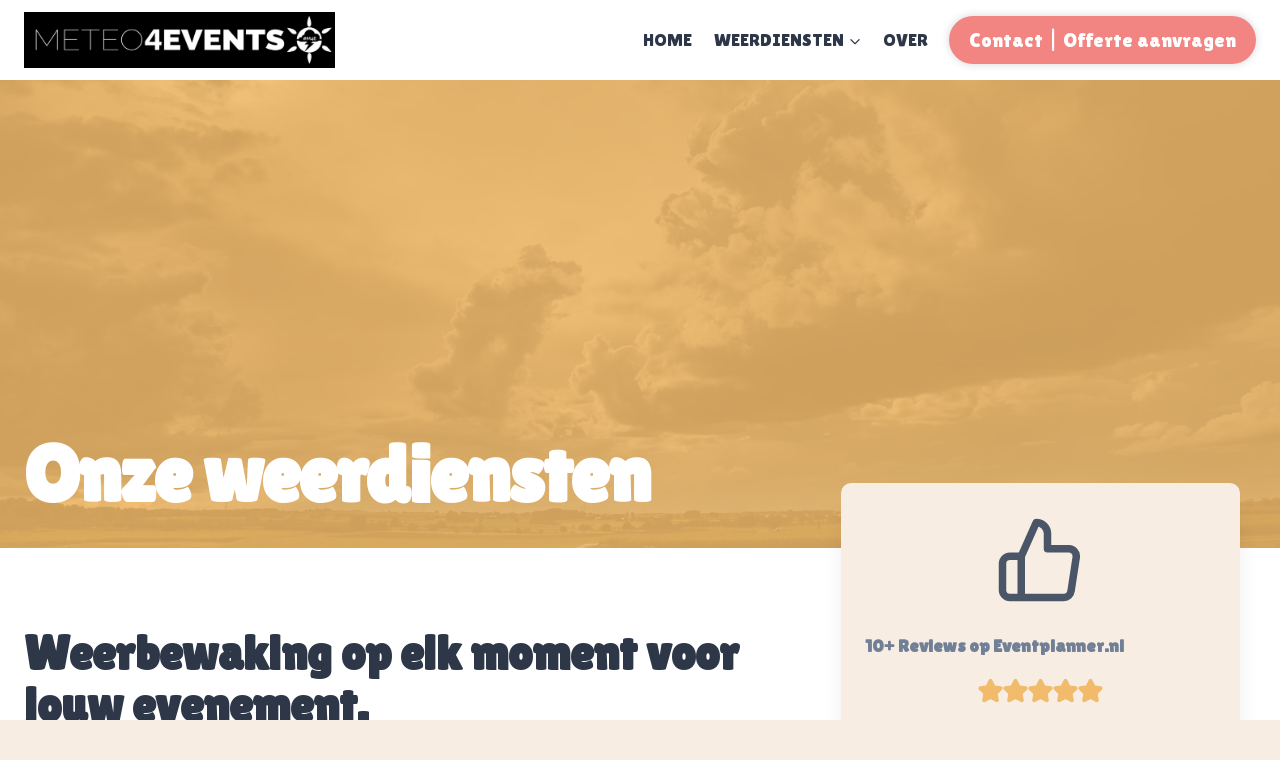

--- FILE ---
content_type: text/html; charset=UTF-8
request_url: https://www.meteo4events.eu/weerdiensten/
body_size: 47107
content:
<!doctype html>
<html lang="nl-NL" class="no-js" itemtype="https://schema.org/WebPage" itemscope>
<head>
	<meta charset="UTF-8">
	<meta name="viewport" content="width=device-width, initial-scale=1, minimum-scale=1">
	<meta name='robots' content='index, follow, max-image-preview:large, max-snippet:-1, max-video-preview:-1' />

	<!-- This site is optimized with the Yoast SEO plugin v26.7 - https://yoast.com/wordpress/plugins/seo/ -->
	<title>Weerdiensten - Meteo4events</title>
	<link rel="canonical" href="https://www.meteo4events.eu/weerdiensten/" />
	<meta property="og:locale" content="nl_NL" />
	<meta property="og:type" content="article" />
	<meta property="og:title" content="Weerdiensten - Meteo4events" />
	<meta property="og:description" content="Onze weerdiensten Weerbewaking op elk moment voor jouw evenement. Je kent het wel, je hebt alles geregeld, festival staat op het punt te beginnen en vervolgens geeft het KNMI een..." />
	<meta property="og:url" content="https://www.meteo4events.eu/weerdiensten/" />
	<meta property="og:site_name" content="Meteo4events" />
	<meta property="article:modified_time" content="2024-08-14T20:11:18+00:00" />
	<meta name="twitter:card" content="summary_large_image" />
	<meta name="twitter:label1" content="Geschatte leestijd" />
	<meta name="twitter:data1" content="6 minuten" />
	<script type="application/ld+json" class="yoast-schema-graph">{"@context":"https://schema.org","@graph":[{"@type":"WebPage","@id":"https://www.meteo4events.eu/weerdiensten/","url":"https://www.meteo4events.eu/weerdiensten/","name":"Weerdiensten - Meteo4events","isPartOf":{"@id":"https://www.meteo4events.eu/#website"},"datePublished":"2019-12-03T15:43:40+00:00","dateModified":"2024-08-14T20:11:18+00:00","breadcrumb":{"@id":"https://www.meteo4events.eu/weerdiensten/#breadcrumb"},"inLanguage":"nl-NL","potentialAction":[{"@type":"ReadAction","target":["https://www.meteo4events.eu/weerdiensten/"]}]},{"@type":"BreadcrumbList","@id":"https://www.meteo4events.eu/weerdiensten/#breadcrumb","itemListElement":[{"@type":"ListItem","position":1,"name":"Home","item":"https://www.meteo4events.eu/"},{"@type":"ListItem","position":2,"name":"Weerdiensten"}]},{"@type":"WebSite","@id":"https://www.meteo4events.eu/#website","url":"https://www.meteo4events.eu/","name":"Meteo4events","description":"Laat uw evenement niet in het water vallen","publisher":{"@id":"https://www.meteo4events.eu/#organization"},"potentialAction":[{"@type":"SearchAction","target":{"@type":"EntryPoint","urlTemplate":"https://www.meteo4events.eu/?s={search_term_string}"},"query-input":{"@type":"PropertyValueSpecification","valueRequired":true,"valueName":"search_term_string"}}],"inLanguage":"nl-NL"},{"@type":"Organization","@id":"https://www.meteo4events.eu/#organization","name":"Meteo4events","url":"https://www.meteo4events.eu/","logo":{"@type":"ImageObject","inLanguage":"nl-NL","@id":"https://www.meteo4events.eu/#/schema/logo/image/","url":"https://www.meteo4events.eu/wp-content/uploads/2019/12/wbnl-logo-150px.png","contentUrl":"https://www.meteo4events.eu/wp-content/uploads/2019/12/wbnl-logo-150px.png","width":150,"height":150,"caption":"Meteo4events"},"image":{"@id":"https://www.meteo4events.eu/#/schema/logo/image/"}}]}</script>
	<!-- / Yoast SEO plugin. -->


<link rel='dns-prefetch' href='//www.googletagmanager.com' />
<link rel="alternate" type="application/rss+xml" title="Meteo4events &raquo; feed" href="https://www.meteo4events.eu/feed/" />
<link rel="alternate" type="application/rss+xml" title="Meteo4events &raquo; reacties feed" href="https://www.meteo4events.eu/comments/feed/" />
<link rel="alternate" type="text/calendar" title="Meteo4events &raquo; iCal Feed" href="https://www.meteo4events.eu/events/?ical=1" />
			<script>document.documentElement.classList.remove( 'no-js' );</script>
			<link rel="alternate" title="oEmbed (JSON)" type="application/json+oembed" href="https://www.meteo4events.eu/wp-json/oembed/1.0/embed?url=https%3A%2F%2Fwww.meteo4events.eu%2Fweerdiensten%2F" />
<link rel="alternate" title="oEmbed (XML)" type="text/xml+oembed" href="https://www.meteo4events.eu/wp-json/oembed/1.0/embed?url=https%3A%2F%2Fwww.meteo4events.eu%2Fweerdiensten%2F&#038;format=xml" />
<style id='wp-img-auto-sizes-contain-inline-css'>
img:is([sizes=auto i],[sizes^="auto," i]){contain-intrinsic-size:3000px 1500px}
/*# sourceURL=wp-img-auto-sizes-contain-inline-css */
</style>

<link rel='stylesheet' id='dashicons-css' href='https://www.meteo4events.eu/wp-includes/css/dashicons.min.css?ver=6.9' media='all' />
<link rel='stylesheet' id='tec-variables-skeleton-css' href='https://www.meteo4events.eu/wp-content/plugins/event-tickets/common/build/css/variables-skeleton.css?ver=6.10.1' media='all' />
<link rel='stylesheet' id='tec-variables-full-css' href='https://www.meteo4events.eu/wp-content/plugins/event-tickets/common/build/css/variables-full.css?ver=6.10.1' media='all' />
<link rel='stylesheet' id='tribe-common-skeleton-style-css' href='https://www.meteo4events.eu/wp-content/plugins/event-tickets/common/build/css/common-skeleton.css?ver=6.10.1' media='all' />
<link rel='stylesheet' id='tribe-common-full-style-css' href='https://www.meteo4events.eu/wp-content/plugins/event-tickets/common/build/css/common-full.css?ver=6.10.1' media='all' />
<link rel='stylesheet' id='event-tickets-tickets-css-css' href='https://www.meteo4events.eu/wp-content/plugins/event-tickets/build/css/tickets.css?ver=5.27.3' media='all' />
<link rel='stylesheet' id='event-tickets-tickets-rsvp-css-css' href='https://www.meteo4events.eu/wp-content/plugins/event-tickets/build/css/rsvp-v1.css?ver=5.27.3' media='all' />
<style id='wp-emoji-styles-inline-css'>

	img.wp-smiley, img.emoji {
		display: inline !important;
		border: none !important;
		box-shadow: none !important;
		height: 1em !important;
		width: 1em !important;
		margin: 0 0.07em !important;
		vertical-align: -0.1em !important;
		background: none !important;
		padding: 0 !important;
	}
/*# sourceURL=wp-emoji-styles-inline-css */
</style>
<link rel='stylesheet' id='wp-block-library-css' href='https://www.meteo4events.eu/wp-includes/css/dist/block-library/style.min.css?ver=6.9' media='all' />
<style id='wp-block-image-inline-css'>
.wp-block-image>a,.wp-block-image>figure>a{display:inline-block}.wp-block-image img{box-sizing:border-box;height:auto;max-width:100%;vertical-align:bottom}@media not (prefers-reduced-motion){.wp-block-image img.hide{visibility:hidden}.wp-block-image img.show{animation:show-content-image .4s}}.wp-block-image[style*=border-radius] img,.wp-block-image[style*=border-radius]>a{border-radius:inherit}.wp-block-image.has-custom-border img{box-sizing:border-box}.wp-block-image.aligncenter{text-align:center}.wp-block-image.alignfull>a,.wp-block-image.alignwide>a{width:100%}.wp-block-image.alignfull img,.wp-block-image.alignwide img{height:auto;width:100%}.wp-block-image .aligncenter,.wp-block-image .alignleft,.wp-block-image .alignright,.wp-block-image.aligncenter,.wp-block-image.alignleft,.wp-block-image.alignright{display:table}.wp-block-image .aligncenter>figcaption,.wp-block-image .alignleft>figcaption,.wp-block-image .alignright>figcaption,.wp-block-image.aligncenter>figcaption,.wp-block-image.alignleft>figcaption,.wp-block-image.alignright>figcaption{caption-side:bottom;display:table-caption}.wp-block-image .alignleft{float:left;margin:.5em 1em .5em 0}.wp-block-image .alignright{float:right;margin:.5em 0 .5em 1em}.wp-block-image .aligncenter{margin-left:auto;margin-right:auto}.wp-block-image :where(figcaption){margin-bottom:1em;margin-top:.5em}.wp-block-image.is-style-circle-mask img{border-radius:9999px}@supports ((-webkit-mask-image:none) or (mask-image:none)) or (-webkit-mask-image:none){.wp-block-image.is-style-circle-mask img{border-radius:0;-webkit-mask-image:url('data:image/svg+xml;utf8,<svg viewBox="0 0 100 100" xmlns="http://www.w3.org/2000/svg"><circle cx="50" cy="50" r="50"/></svg>');mask-image:url('data:image/svg+xml;utf8,<svg viewBox="0 0 100 100" xmlns="http://www.w3.org/2000/svg"><circle cx="50" cy="50" r="50"/></svg>');mask-mode:alpha;-webkit-mask-position:center;mask-position:center;-webkit-mask-repeat:no-repeat;mask-repeat:no-repeat;-webkit-mask-size:contain;mask-size:contain}}:root :where(.wp-block-image.is-style-rounded img,.wp-block-image .is-style-rounded img){border-radius:9999px}.wp-block-image figure{margin:0}.wp-lightbox-container{display:flex;flex-direction:column;position:relative}.wp-lightbox-container img{cursor:zoom-in}.wp-lightbox-container img:hover+button{opacity:1}.wp-lightbox-container button{align-items:center;backdrop-filter:blur(16px) saturate(180%);background-color:#5a5a5a40;border:none;border-radius:4px;cursor:zoom-in;display:flex;height:20px;justify-content:center;opacity:0;padding:0;position:absolute;right:16px;text-align:center;top:16px;width:20px;z-index:100}@media not (prefers-reduced-motion){.wp-lightbox-container button{transition:opacity .2s ease}}.wp-lightbox-container button:focus-visible{outline:3px auto #5a5a5a40;outline:3px auto -webkit-focus-ring-color;outline-offset:3px}.wp-lightbox-container button:hover{cursor:pointer;opacity:1}.wp-lightbox-container button:focus{opacity:1}.wp-lightbox-container button:focus,.wp-lightbox-container button:hover,.wp-lightbox-container button:not(:hover):not(:active):not(.has-background){background-color:#5a5a5a40;border:none}.wp-lightbox-overlay{box-sizing:border-box;cursor:zoom-out;height:100vh;left:0;overflow:hidden;position:fixed;top:0;visibility:hidden;width:100%;z-index:100000}.wp-lightbox-overlay .close-button{align-items:center;cursor:pointer;display:flex;justify-content:center;min-height:40px;min-width:40px;padding:0;position:absolute;right:calc(env(safe-area-inset-right) + 16px);top:calc(env(safe-area-inset-top) + 16px);z-index:5000000}.wp-lightbox-overlay .close-button:focus,.wp-lightbox-overlay .close-button:hover,.wp-lightbox-overlay .close-button:not(:hover):not(:active):not(.has-background){background:none;border:none}.wp-lightbox-overlay .lightbox-image-container{height:var(--wp--lightbox-container-height);left:50%;overflow:hidden;position:absolute;top:50%;transform:translate(-50%,-50%);transform-origin:top left;width:var(--wp--lightbox-container-width);z-index:9999999999}.wp-lightbox-overlay .wp-block-image{align-items:center;box-sizing:border-box;display:flex;height:100%;justify-content:center;margin:0;position:relative;transform-origin:0 0;width:100%;z-index:3000000}.wp-lightbox-overlay .wp-block-image img{height:var(--wp--lightbox-image-height);min-height:var(--wp--lightbox-image-height);min-width:var(--wp--lightbox-image-width);width:var(--wp--lightbox-image-width)}.wp-lightbox-overlay .wp-block-image figcaption{display:none}.wp-lightbox-overlay button{background:none;border:none}.wp-lightbox-overlay .scrim{background-color:#fff;height:100%;opacity:.9;position:absolute;width:100%;z-index:2000000}.wp-lightbox-overlay.active{visibility:visible}@media not (prefers-reduced-motion){.wp-lightbox-overlay.active{animation:turn-on-visibility .25s both}.wp-lightbox-overlay.active img{animation:turn-on-visibility .35s both}.wp-lightbox-overlay.show-closing-animation:not(.active){animation:turn-off-visibility .35s both}.wp-lightbox-overlay.show-closing-animation:not(.active) img{animation:turn-off-visibility .25s both}.wp-lightbox-overlay.zoom.active{animation:none;opacity:1;visibility:visible}.wp-lightbox-overlay.zoom.active .lightbox-image-container{animation:lightbox-zoom-in .4s}.wp-lightbox-overlay.zoom.active .lightbox-image-container img{animation:none}.wp-lightbox-overlay.zoom.active .scrim{animation:turn-on-visibility .4s forwards}.wp-lightbox-overlay.zoom.show-closing-animation:not(.active){animation:none}.wp-lightbox-overlay.zoom.show-closing-animation:not(.active) .lightbox-image-container{animation:lightbox-zoom-out .4s}.wp-lightbox-overlay.zoom.show-closing-animation:not(.active) .lightbox-image-container img{animation:none}.wp-lightbox-overlay.zoom.show-closing-animation:not(.active) .scrim{animation:turn-off-visibility .4s forwards}}@keyframes show-content-image{0%{visibility:hidden}99%{visibility:hidden}to{visibility:visible}}@keyframes turn-on-visibility{0%{opacity:0}to{opacity:1}}@keyframes turn-off-visibility{0%{opacity:1;visibility:visible}99%{opacity:0;visibility:visible}to{opacity:0;visibility:hidden}}@keyframes lightbox-zoom-in{0%{transform:translate(calc((-100vw + var(--wp--lightbox-scrollbar-width))/2 + var(--wp--lightbox-initial-left-position)),calc(-50vh + var(--wp--lightbox-initial-top-position))) scale(var(--wp--lightbox-scale))}to{transform:translate(-50%,-50%) scale(1)}}@keyframes lightbox-zoom-out{0%{transform:translate(-50%,-50%) scale(1);visibility:visible}99%{visibility:visible}to{transform:translate(calc((-100vw + var(--wp--lightbox-scrollbar-width))/2 + var(--wp--lightbox-initial-left-position)),calc(-50vh + var(--wp--lightbox-initial-top-position))) scale(var(--wp--lightbox-scale));visibility:hidden}}
/*# sourceURL=https://www.meteo4events.eu/wp-includes/blocks/image/style.min.css */
</style>
<style id='wp-block-paragraph-inline-css'>
.is-small-text{font-size:.875em}.is-regular-text{font-size:1em}.is-large-text{font-size:2.25em}.is-larger-text{font-size:3em}.has-drop-cap:not(:focus):first-letter{float:left;font-size:8.4em;font-style:normal;font-weight:100;line-height:.68;margin:.05em .1em 0 0;text-transform:uppercase}body.rtl .has-drop-cap:not(:focus):first-letter{float:none;margin-left:.1em}p.has-drop-cap.has-background{overflow:hidden}:root :where(p.has-background){padding:1.25em 2.375em}:where(p.has-text-color:not(.has-link-color)) a{color:inherit}p.has-text-align-left[style*="writing-mode:vertical-lr"],p.has-text-align-right[style*="writing-mode:vertical-rl"]{rotate:180deg}
/*# sourceURL=https://www.meteo4events.eu/wp-includes/blocks/paragraph/style.min.css */
</style>
<style id='global-styles-inline-css'>
:root{--wp--preset--aspect-ratio--square: 1;--wp--preset--aspect-ratio--4-3: 4/3;--wp--preset--aspect-ratio--3-4: 3/4;--wp--preset--aspect-ratio--3-2: 3/2;--wp--preset--aspect-ratio--2-3: 2/3;--wp--preset--aspect-ratio--16-9: 16/9;--wp--preset--aspect-ratio--9-16: 9/16;--wp--preset--color--black: #000000;--wp--preset--color--cyan-bluish-gray: #abb8c3;--wp--preset--color--white: #ffffff;--wp--preset--color--pale-pink: #f78da7;--wp--preset--color--vivid-red: #cf2e2e;--wp--preset--color--luminous-vivid-orange: #ff6900;--wp--preset--color--luminous-vivid-amber: #fcb900;--wp--preset--color--light-green-cyan: #7bdcb5;--wp--preset--color--vivid-green-cyan: #00d084;--wp--preset--color--pale-cyan-blue: #8ed1fc;--wp--preset--color--vivid-cyan-blue: #0693e3;--wp--preset--color--vivid-purple: #9b51e0;--wp--preset--color--theme-palette-1: var(--global-palette1);--wp--preset--color--theme-palette-2: var(--global-palette2);--wp--preset--color--theme-palette-3: var(--global-palette3);--wp--preset--color--theme-palette-4: var(--global-palette4);--wp--preset--color--theme-palette-5: var(--global-palette5);--wp--preset--color--theme-palette-6: var(--global-palette6);--wp--preset--color--theme-palette-7: var(--global-palette7);--wp--preset--color--theme-palette-8: var(--global-palette8);--wp--preset--color--theme-palette-9: var(--global-palette9);--wp--preset--color--theme-palette-10: var(--global-palette10);--wp--preset--color--theme-palette-11: var(--global-palette11);--wp--preset--color--theme-palette-12: var(--global-palette12);--wp--preset--color--theme-palette-13: var(--global-palette13);--wp--preset--color--theme-palette-14: var(--global-palette14);--wp--preset--color--theme-palette-15: var(--global-palette15);--wp--preset--gradient--vivid-cyan-blue-to-vivid-purple: linear-gradient(135deg,rgb(6,147,227) 0%,rgb(155,81,224) 100%);--wp--preset--gradient--light-green-cyan-to-vivid-green-cyan: linear-gradient(135deg,rgb(122,220,180) 0%,rgb(0,208,130) 100%);--wp--preset--gradient--luminous-vivid-amber-to-luminous-vivid-orange: linear-gradient(135deg,rgb(252,185,0) 0%,rgb(255,105,0) 100%);--wp--preset--gradient--luminous-vivid-orange-to-vivid-red: linear-gradient(135deg,rgb(255,105,0) 0%,rgb(207,46,46) 100%);--wp--preset--gradient--very-light-gray-to-cyan-bluish-gray: linear-gradient(135deg,rgb(238,238,238) 0%,rgb(169,184,195) 100%);--wp--preset--gradient--cool-to-warm-spectrum: linear-gradient(135deg,rgb(74,234,220) 0%,rgb(151,120,209) 20%,rgb(207,42,186) 40%,rgb(238,44,130) 60%,rgb(251,105,98) 80%,rgb(254,248,76) 100%);--wp--preset--gradient--blush-light-purple: linear-gradient(135deg,rgb(255,206,236) 0%,rgb(152,150,240) 100%);--wp--preset--gradient--blush-bordeaux: linear-gradient(135deg,rgb(254,205,165) 0%,rgb(254,45,45) 50%,rgb(107,0,62) 100%);--wp--preset--gradient--luminous-dusk: linear-gradient(135deg,rgb(255,203,112) 0%,rgb(199,81,192) 50%,rgb(65,88,208) 100%);--wp--preset--gradient--pale-ocean: linear-gradient(135deg,rgb(255,245,203) 0%,rgb(182,227,212) 50%,rgb(51,167,181) 100%);--wp--preset--gradient--electric-grass: linear-gradient(135deg,rgb(202,248,128) 0%,rgb(113,206,126) 100%);--wp--preset--gradient--midnight: linear-gradient(135deg,rgb(2,3,129) 0%,rgb(40,116,252) 100%);--wp--preset--font-size--small: var(--global-font-size-small);--wp--preset--font-size--medium: var(--global-font-size-medium);--wp--preset--font-size--large: var(--global-font-size-large);--wp--preset--font-size--x-large: 42px;--wp--preset--font-size--larger: var(--global-font-size-larger);--wp--preset--font-size--xxlarge: var(--global-font-size-xxlarge);--wp--preset--spacing--20: 0.44rem;--wp--preset--spacing--30: 0.67rem;--wp--preset--spacing--40: 1rem;--wp--preset--spacing--50: 1.5rem;--wp--preset--spacing--60: 2.25rem;--wp--preset--spacing--70: 3.38rem;--wp--preset--spacing--80: 5.06rem;--wp--preset--shadow--natural: 6px 6px 9px rgba(0, 0, 0, 0.2);--wp--preset--shadow--deep: 12px 12px 50px rgba(0, 0, 0, 0.4);--wp--preset--shadow--sharp: 6px 6px 0px rgba(0, 0, 0, 0.2);--wp--preset--shadow--outlined: 6px 6px 0px -3px rgb(255, 255, 255), 6px 6px rgb(0, 0, 0);--wp--preset--shadow--crisp: 6px 6px 0px rgb(0, 0, 0);}:where(.is-layout-flex){gap: 0.5em;}:where(.is-layout-grid){gap: 0.5em;}body .is-layout-flex{display: flex;}.is-layout-flex{flex-wrap: wrap;align-items: center;}.is-layout-flex > :is(*, div){margin: 0;}body .is-layout-grid{display: grid;}.is-layout-grid > :is(*, div){margin: 0;}:where(.wp-block-columns.is-layout-flex){gap: 2em;}:where(.wp-block-columns.is-layout-grid){gap: 2em;}:where(.wp-block-post-template.is-layout-flex){gap: 1.25em;}:where(.wp-block-post-template.is-layout-grid){gap: 1.25em;}.has-black-color{color: var(--wp--preset--color--black) !important;}.has-cyan-bluish-gray-color{color: var(--wp--preset--color--cyan-bluish-gray) !important;}.has-white-color{color: var(--wp--preset--color--white) !important;}.has-pale-pink-color{color: var(--wp--preset--color--pale-pink) !important;}.has-vivid-red-color{color: var(--wp--preset--color--vivid-red) !important;}.has-luminous-vivid-orange-color{color: var(--wp--preset--color--luminous-vivid-orange) !important;}.has-luminous-vivid-amber-color{color: var(--wp--preset--color--luminous-vivid-amber) !important;}.has-light-green-cyan-color{color: var(--wp--preset--color--light-green-cyan) !important;}.has-vivid-green-cyan-color{color: var(--wp--preset--color--vivid-green-cyan) !important;}.has-pale-cyan-blue-color{color: var(--wp--preset--color--pale-cyan-blue) !important;}.has-vivid-cyan-blue-color{color: var(--wp--preset--color--vivid-cyan-blue) !important;}.has-vivid-purple-color{color: var(--wp--preset--color--vivid-purple) !important;}.has-black-background-color{background-color: var(--wp--preset--color--black) !important;}.has-cyan-bluish-gray-background-color{background-color: var(--wp--preset--color--cyan-bluish-gray) !important;}.has-white-background-color{background-color: var(--wp--preset--color--white) !important;}.has-pale-pink-background-color{background-color: var(--wp--preset--color--pale-pink) !important;}.has-vivid-red-background-color{background-color: var(--wp--preset--color--vivid-red) !important;}.has-luminous-vivid-orange-background-color{background-color: var(--wp--preset--color--luminous-vivid-orange) !important;}.has-luminous-vivid-amber-background-color{background-color: var(--wp--preset--color--luminous-vivid-amber) !important;}.has-light-green-cyan-background-color{background-color: var(--wp--preset--color--light-green-cyan) !important;}.has-vivid-green-cyan-background-color{background-color: var(--wp--preset--color--vivid-green-cyan) !important;}.has-pale-cyan-blue-background-color{background-color: var(--wp--preset--color--pale-cyan-blue) !important;}.has-vivid-cyan-blue-background-color{background-color: var(--wp--preset--color--vivid-cyan-blue) !important;}.has-vivid-purple-background-color{background-color: var(--wp--preset--color--vivid-purple) !important;}.has-black-border-color{border-color: var(--wp--preset--color--black) !important;}.has-cyan-bluish-gray-border-color{border-color: var(--wp--preset--color--cyan-bluish-gray) !important;}.has-white-border-color{border-color: var(--wp--preset--color--white) !important;}.has-pale-pink-border-color{border-color: var(--wp--preset--color--pale-pink) !important;}.has-vivid-red-border-color{border-color: var(--wp--preset--color--vivid-red) !important;}.has-luminous-vivid-orange-border-color{border-color: var(--wp--preset--color--luminous-vivid-orange) !important;}.has-luminous-vivid-amber-border-color{border-color: var(--wp--preset--color--luminous-vivid-amber) !important;}.has-light-green-cyan-border-color{border-color: var(--wp--preset--color--light-green-cyan) !important;}.has-vivid-green-cyan-border-color{border-color: var(--wp--preset--color--vivid-green-cyan) !important;}.has-pale-cyan-blue-border-color{border-color: var(--wp--preset--color--pale-cyan-blue) !important;}.has-vivid-cyan-blue-border-color{border-color: var(--wp--preset--color--vivid-cyan-blue) !important;}.has-vivid-purple-border-color{border-color: var(--wp--preset--color--vivid-purple) !important;}.has-vivid-cyan-blue-to-vivid-purple-gradient-background{background: var(--wp--preset--gradient--vivid-cyan-blue-to-vivid-purple) !important;}.has-light-green-cyan-to-vivid-green-cyan-gradient-background{background: var(--wp--preset--gradient--light-green-cyan-to-vivid-green-cyan) !important;}.has-luminous-vivid-amber-to-luminous-vivid-orange-gradient-background{background: var(--wp--preset--gradient--luminous-vivid-amber-to-luminous-vivid-orange) !important;}.has-luminous-vivid-orange-to-vivid-red-gradient-background{background: var(--wp--preset--gradient--luminous-vivid-orange-to-vivid-red) !important;}.has-very-light-gray-to-cyan-bluish-gray-gradient-background{background: var(--wp--preset--gradient--very-light-gray-to-cyan-bluish-gray) !important;}.has-cool-to-warm-spectrum-gradient-background{background: var(--wp--preset--gradient--cool-to-warm-spectrum) !important;}.has-blush-light-purple-gradient-background{background: var(--wp--preset--gradient--blush-light-purple) !important;}.has-blush-bordeaux-gradient-background{background: var(--wp--preset--gradient--blush-bordeaux) !important;}.has-luminous-dusk-gradient-background{background: var(--wp--preset--gradient--luminous-dusk) !important;}.has-pale-ocean-gradient-background{background: var(--wp--preset--gradient--pale-ocean) !important;}.has-electric-grass-gradient-background{background: var(--wp--preset--gradient--electric-grass) !important;}.has-midnight-gradient-background{background: var(--wp--preset--gradient--midnight) !important;}.has-small-font-size{font-size: var(--wp--preset--font-size--small) !important;}.has-medium-font-size{font-size: var(--wp--preset--font-size--medium) !important;}.has-large-font-size{font-size: var(--wp--preset--font-size--large) !important;}.has-x-large-font-size{font-size: var(--wp--preset--font-size--x-large) !important;}
/*# sourceURL=global-styles-inline-css */
</style>

<style id='classic-theme-styles-inline-css'>
/*! This file is auto-generated */
.wp-block-button__link{color:#fff;background-color:#32373c;border-radius:9999px;box-shadow:none;text-decoration:none;padding:calc(.667em + 2px) calc(1.333em + 2px);font-size:1.125em}.wp-block-file__button{background:#32373c;color:#fff;text-decoration:none}
/*# sourceURL=/wp-includes/css/classic-themes.min.css */
</style>
<link rel='stylesheet' id='kadence-global-css' href='https://www.meteo4events.eu/wp-content/themes/kadence/assets/css/global.min.css?ver=1.4.3' media='all' />
<style id='kadence-global-inline-css'>
/* Kadence Base CSS */
:root{--global-palette1:#f2bb6b;--global-palette2:#f28482;--global-palette3:#2d3748;--global-palette4:#4a5568;--global-palette5:#718096;--global-palette6:#84a59d;--global-palette7:#f5cac3;--global-palette8:#f7ede2;--global-palette9:#FFFFFF;--global-palette10:oklch(from var(--global-palette1) calc(l + 0.10 * (1 - l)) calc(c * 1.00) calc(h + 180) / 100%);--global-palette11:#13612e;--global-palette12:#1159af;--global-palette13:#b82105;--global-palette14:#f7630c;--global-palette15:#f5a524;--global-palette9rgb:255, 255, 255;--global-palette-highlight:var(--global-palette1);--global-palette-highlight-alt:var(--global-palette2);--global-palette-highlight-alt2:var(--global-palette9);--global-palette-btn-bg:var(--global-palette2);--global-palette-btn-bg-hover:#ed5754;--global-palette-btn:var(--global-palette9);--global-palette-btn-hover:var(--global-palette9);--global-palette-btn-sec-bg:var(--global-palette7);--global-palette-btn-sec-bg-hover:var(--global-palette2);--global-palette-btn-sec:var(--global-palette3);--global-palette-btn-sec-hover:var(--global-palette9);--global-body-font-family:Roboto, sans-serif;--global-heading-font-family:'Lilita One', cursive;--global-primary-nav-font-family:'Lilita One', cursive;--global-fallback-font:sans-serif;--global-display-fallback-font:sans-serif;--global-content-width:1290px;--global-content-wide-width:calc(1290px + 230px);--global-content-narrow-width:842px;--global-content-edge-padding:1.5rem;--global-content-boxed-padding:2rem;--global-calc-content-width:calc(1290px - var(--global-content-edge-padding) - var(--global-content-edge-padding) );--wp--style--global--content-size:var(--global-calc-content-width);}.wp-site-blocks{--global-vw:calc( 100vw - ( 0.5 * var(--scrollbar-offset)));}body{background:var(--global-palette8);}body, input, select, optgroup, textarea{font-style:normal;font-weight:normal;font-size:18px;line-height:1.6;font-family:var(--global-body-font-family);color:var(--global-palette4);}.content-bg, body.content-style-unboxed .site{background:var(--global-palette9);}h1,h2,h3,h4,h5,h6{font-family:var(--global-heading-font-family);}h1{font-style:normal;font-weight:700;font-size:60px;line-height:1.1;color:var(--global-palette3);}h2{font-style:normal;font-weight:700;font-size:42px;line-height:1.5;color:var(--global-palette3);}h3{font-style:normal;font-weight:700;font-size:38px;line-height:1.5;color:var(--global-palette3);}h4{font-style:normal;font-weight:700;font-size:24px;line-height:1.5;color:var(--global-palette4);}h5{font-weight:700;font-size:20px;line-height:1.5;color:var(--global-palette4);}h6{font-weight:700;font-size:18px;line-height:1.5;color:var(--global-palette5);}.entry-hero h1{font-style:normal;font-weight:400;font-size:60px;}.entry-hero .kadence-breadcrumbs{max-width:1290px;}.site-container, .site-header-row-layout-contained, .site-footer-row-layout-contained, .entry-hero-layout-contained, .comments-area, .alignfull > .wp-block-cover__inner-container, .alignwide > .wp-block-cover__inner-container{max-width:var(--global-content-width);}.content-width-narrow .content-container.site-container, .content-width-narrow .hero-container.site-container{max-width:var(--global-content-narrow-width);}@media all and (min-width: 1520px){.wp-site-blocks .content-container  .alignwide{margin-left:-115px;margin-right:-115px;width:unset;max-width:unset;}}@media all and (min-width: 1102px){.content-width-narrow .wp-site-blocks .content-container .alignwide{margin-left:-130px;margin-right:-130px;width:unset;max-width:unset;}}.content-style-boxed .wp-site-blocks .entry-content .alignwide{margin-left:calc( -1 * var( --global-content-boxed-padding ) );margin-right:calc( -1 * var( --global-content-boxed-padding ) );}.content-area{margin-top:5rem;margin-bottom:5rem;}@media all and (max-width: 1024px){.content-area{margin-top:3rem;margin-bottom:3rem;}}@media all and (max-width: 767px){.content-area{margin-top:2rem;margin-bottom:2rem;}}@media all and (max-width: 1024px){:root{--global-content-boxed-padding:2rem;}}@media all and (max-width: 767px){:root{--global-content-boxed-padding:1.5rem;}}.entry-content-wrap{padding:2rem;}@media all and (max-width: 1024px){.entry-content-wrap{padding:2rem;}}@media all and (max-width: 767px){.entry-content-wrap{padding:1.5rem;}}.entry.single-entry{box-shadow:0px 15px 15px -10px rgba(0,0,0,0.05);}.entry.loop-entry{box-shadow:0px 15px 15px -10px rgba(0,0,0,0.05);}.loop-entry .entry-content-wrap{padding:2rem;}@media all and (max-width: 1024px){.loop-entry .entry-content-wrap{padding:2rem;}}@media all and (max-width: 767px){.loop-entry .entry-content-wrap{padding:1.5rem;}}button, .button, .wp-block-button__link, input[type="button"], input[type="reset"], input[type="submit"], .fl-button, .elementor-button-wrapper .elementor-button, .wc-block-components-checkout-place-order-button, .wc-block-cart__submit{font-style:normal;font-weight:normal;font-size:20px;font-family:'Lilita One', var(--global-display-fallback-font);border-radius:50px;padding:01 01 01 01;box-shadow:0px 0px 0px -7px rgba(0,0,0,0);}.wp-block-button.is-style-outline .wp-block-button__link{padding:01 01 01 01;}button:hover, button:focus, button:active, .button:hover, .button:focus, .button:active, .wp-block-button__link:hover, .wp-block-button__link:focus, .wp-block-button__link:active, input[type="button"]:hover, input[type="button"]:focus, input[type="button"]:active, input[type="reset"]:hover, input[type="reset"]:focus, input[type="reset"]:active, input[type="submit"]:hover, input[type="submit"]:focus, input[type="submit"]:active, .elementor-button-wrapper .elementor-button:hover, .elementor-button-wrapper .elementor-button:focus, .elementor-button-wrapper .elementor-button:active, .wc-block-cart__submit:hover{box-shadow:0px 15px 25px -7px rgba(0,0,0,0.1);}.kb-button.kb-btn-global-outline.kb-btn-global-inherit{padding-top:calc(01 - 2px);padding-right:calc(01 - 2px);padding-bottom:calc(01 - 2px);padding-left:calc(01 - 2px);}button.button-style-secondary, .button.button-style-secondary, .wp-block-button__link.button-style-secondary, input[type="button"].button-style-secondary, input[type="reset"].button-style-secondary, input[type="submit"].button-style-secondary, .fl-button.button-style-secondary, .elementor-button-wrapper .elementor-button.button-style-secondary, .wc-block-components-checkout-place-order-button.button-style-secondary, .wc-block-cart__submit.button-style-secondary{font-style:normal;font-weight:normal;font-size:20px;font-family:'Lilita One', var(--global-display-fallback-font);}@media all and (min-width: 1025px){.transparent-header .entry-hero .entry-hero-container-inner{padding-top:80px;}}@media all and (max-width: 1024px){.mobile-transparent-header .entry-hero .entry-hero-container-inner{padding-top:80px;}}@media all and (max-width: 767px){.mobile-transparent-header .entry-hero .entry-hero-container-inner{padding-top:80px;}}body.page{background:var(--global-palette8);}.wp-site-blocks .page-title h1{font-style:normal;font-weight:normal;font-size:42px;font-family:'Lilita One', var(--global-display-fallback-font);color:#ffffff;}.entry-hero.page-hero-section .entry-header{min-height:200px;}.page-hero-section .hero-section-overlay{background:rgba(45,55,72,0.21);}.loop-entry.type-post h2.entry-title{font-style:normal;font-weight:normal;font-family:'Lilita One', var(--global-display-fallback-font);color:var(--global-palette2);}.loop-entry.type-post .entry-meta{font-style:normal;}.loop-entry.type-post .entry-meta{color:var(--global-palette5);}.loop-entry.type-post .entry-meta a:hover{color:var(--global-palette2);}
/* Kadence Header CSS */
@media all and (max-width: 1024px){.mobile-transparent-header #masthead{position:absolute;left:0px;right:0px;z-index:100;}.kadence-scrollbar-fixer.mobile-transparent-header #masthead{right:var(--scrollbar-offset,0);}.mobile-transparent-header #masthead, .mobile-transparent-header .site-top-header-wrap .site-header-row-container-inner, .mobile-transparent-header .site-main-header-wrap .site-header-row-container-inner, .mobile-transparent-header .site-bottom-header-wrap .site-header-row-container-inner{background:transparent;}.site-header-row-tablet-layout-fullwidth, .site-header-row-tablet-layout-standard{padding:0px;}}@media all and (min-width: 1025px){.transparent-header #masthead{position:absolute;left:0px;right:0px;z-index:100;}.transparent-header.kadence-scrollbar-fixer #masthead{right:var(--scrollbar-offset,0);}.transparent-header #masthead, .transparent-header .site-top-header-wrap .site-header-row-container-inner, .transparent-header .site-main-header-wrap .site-header-row-container-inner, .transparent-header .site-bottom-header-wrap .site-header-row-container-inner{background:transparent;}}.site-branding a.brand img{max-width:311px;}.site-branding a.brand img.svg-logo-image{width:311px;}@media all and (max-width: 1024px){.site-branding a.brand img{max-width:257px;}.site-branding a.brand img.svg-logo-image{width:257px;}}@media all and (max-width: 767px){.site-branding a.brand img{max-width:102px;}.site-branding a.brand img.svg-logo-image{width:102px;}}.site-branding{padding:0px 0px 0px 0px;}#masthead, #masthead .kadence-sticky-header.item-is-fixed:not(.item-at-start):not(.site-header-row-container):not(.site-main-header-wrap), #masthead .kadence-sticky-header.item-is-fixed:not(.item-at-start) > .site-header-row-container-inner{background:#ffffff;}.site-main-header-wrap .site-header-row-container-inner{background:var(--global-palette9);}.site-main-header-inner-wrap{min-height:80px;}.header-navigation[class*="header-navigation-style-underline"] .header-menu-container.primary-menu-container>ul>li>a:after{width:calc( 100% - 1.2em);}.main-navigation .primary-menu-container > ul > li.menu-item > a{padding-left:calc(1.2em / 2);padding-right:calc(1.2em / 2);padding-top:0.6em;padding-bottom:0.6em;color:var(--global-palette3);}.main-navigation .primary-menu-container > ul > li.menu-item .dropdown-nav-special-toggle{right:calc(1.2em / 2);}.main-navigation .primary-menu-container > ul li.menu-item > a{font-style:normal;font-weight:normal;font-size:18px;font-family:var(--global-primary-nav-font-family);text-transform:uppercase;}.main-navigation .primary-menu-container > ul > li.menu-item > a:hover{color:var(--global-palette2);}.main-navigation .primary-menu-container > ul > li.menu-item.current-menu-item > a{color:var(--global-palette3);}.header-navigation .header-menu-container ul ul.sub-menu, .header-navigation .header-menu-container ul ul.submenu{background:var(--global-palette9);box-shadow:0px 2px 13px 0px rgba(0,0,0,0.1);}.header-navigation .header-menu-container ul ul li.menu-item, .header-menu-container ul.menu > li.kadence-menu-mega-enabled > ul > li.menu-item > a{border-bottom:1px solid rgba(255,255,255,0.1);border-radius:0px 0px 0px 0px;}.header-navigation .header-menu-container ul ul li.menu-item > a{width:200px;padding-top:2em;padding-bottom:2em;color:var(--global-palette3);font-size:12px;}.header-navigation .header-menu-container ul ul li.menu-item > a:hover{color:var(--global-palette3);background:var(--global-palette2);border-radius:0px 0px 0px 0px;}.header-navigation .header-menu-container ul ul li.menu-item.current-menu-item > a{color:var(--global-palette3);background:var(--global-palette1);border-radius:0px 0px 0px 0px;}.mobile-toggle-open-container .menu-toggle-open, .mobile-toggle-open-container .menu-toggle-open:focus{color:var(--global-palette5);padding:0.4em 0.6em 0.4em 0.6em;font-size:14px;}.mobile-toggle-open-container .menu-toggle-open.menu-toggle-style-bordered{border:1px solid currentColor;}.mobile-toggle-open-container .menu-toggle-open .menu-toggle-icon{font-size:20px;}.mobile-toggle-open-container .menu-toggle-open:hover, .mobile-toggle-open-container .menu-toggle-open:focus-visible{color:var(--global-palette-highlight);}.mobile-navigation ul li{font-size:14px;}.mobile-navigation ul li a{padding-top:1em;padding-bottom:1em;}.mobile-navigation ul li > a, .mobile-navigation ul li.menu-item-has-children > .drawer-nav-drop-wrap{color:var(--global-palette8);}.mobile-navigation ul li.current-menu-item > a, .mobile-navigation ul li.current-menu-item.menu-item-has-children > .drawer-nav-drop-wrap{color:var(--global-palette-highlight);}.mobile-navigation ul li.menu-item-has-children .drawer-nav-drop-wrap, .mobile-navigation ul li:not(.menu-item-has-children) a{border-bottom:1px solid rgba(255,255,255,0.1);}.mobile-navigation:not(.drawer-navigation-parent-toggle-true) ul li.menu-item-has-children .drawer-nav-drop-wrap button{border-left:1px solid rgba(255,255,255,0.1);}#mobile-drawer .drawer-header .drawer-toggle{padding:0.6em 0.15em 0.6em 0.15em;font-size:24px;}#main-header .header-button{border-radius:50px 50px 50px 50px;background:var(--global-palette2);box-shadow:0px 0px 8px 0px rgba(45,55,72,0.2);}#main-header .header-button:hover{background:#ed5754;box-shadow:0px 15px 25px -7px rgba(0,0,0,0.1);}
/* Kadence Footer CSS */
.site-middle-footer-wrap .site-footer-row-container-inner{background:var(--global-palette6);font-style:normal;color:var(--global-palette9);}.site-footer .site-middle-footer-wrap a:where(:not(.button):not(.wp-block-button__link):not(.wp-element-button)){color:var(--global-palette9);}.site-footer .site-middle-footer-wrap a:where(:not(.button):not(.wp-block-button__link):not(.wp-element-button)):hover{color:var(--global-palette7);}.site-middle-footer-inner-wrap{padding-top:40px;padding-bottom:30px;grid-column-gap:0px;grid-row-gap:0px;}.site-middle-footer-inner-wrap .widget-area .widget-title{font-style:normal;font-weight:normal;font-family:'Lilita One', var(--global-display-fallback-font);color:var(--global-palette9);}.site-middle-footer-inner-wrap .site-footer-section:not(:last-child):after{right:calc(-0px / 2);}.site-bottom-footer-wrap .site-footer-row-container-inner{background:var(--global-palette6);font-style:normal;color:var(--global-palette9);border-top:1px solid var(--global-palette5);}.site-bottom-footer-inner-wrap{padding-top:30px;padding-bottom:30px;grid-column-gap:30px;}.site-bottom-footer-inner-wrap .widget{margin-bottom:30px;}.site-bottom-footer-inner-wrap .widget-area .widget-title{font-style:normal;font-weight:normal;font-family:'Lilita One', var(--global-display-fallback-font);color:var(--global-palette9);}.site-bottom-footer-inner-wrap .site-footer-section:not(:last-child):after{right:calc(-30px / 2);}.footer-social-wrap .footer-social-inner-wrap{font-size:1em;gap:0.3em;}.site-footer .site-footer-wrap .site-footer-section .footer-social-wrap .footer-social-inner-wrap .social-button{color:var(--global-palette2);background:var(--global-palette9);border:2px none transparent;border-radius:10px;}#colophon .footer-navigation .footer-menu-container > ul > li > a{padding-left:calc(0.8em / 2);padding-right:calc(0.8em / 2);padding-top:calc(0.6em / 2);padding-bottom:calc(0.6em / 2);color:var(--global-palette9);}#colophon .footer-navigation .footer-menu-container > ul li a:hover{color:var(--global-palette-highlight);}#colophon .footer-navigation .footer-menu-container > ul li.current-menu-item > a{color:var(--global-palette3);}
/* Kadence Events CSS */
:root{--tec-color-background-events:transparent;--tec-color-text-event-date:var(--global-palette3);--tec-color-text-event-title:var(--global-palette3);--tec-color-text-events-title:var(--global-palette3);--tec-color-background-view-selector-list-item-hover:var(--global-palette7);--tec-color-background-secondary:var(--global-palette8);--tec-color-link-primary:var(--global-palette3);--tec-color-icon-active:var(--global-palette3);--tec-color-day-marker-month:var(--global-palette4);--tec-color-border-active-month-grid-hover:var(--global-palette5);--tec-color-accent-primary:var(--global-palette1);--tec-color-border-default:var(--global-gray-400);}.single-tribe_events #inner-wrap .tribe_events-title h1{font-style:normal;font-weight:normal;font-family:'Lilita One', var(--global-display-fallback-font);color:var(--global-palette4);}.tribe_events-title .tribe-events-back a{color:var(--global-palette1);}.tribe_events-title .tribe-events-back a:hover{color:var(--global-palette2);}body.single-tribe_events{background:var(--global-palette8);}body.single-tribe_events .content-bg, body.content-style-unboxed.single-tribe_events .site{background:var(--global-palette9);}
/* Kadence Pro Header CSS */
.header-navigation-dropdown-direction-left ul ul.submenu, .header-navigation-dropdown-direction-left ul ul.sub-menu{right:0px;left:auto;}.rtl .header-navigation-dropdown-direction-right ul ul.submenu, .rtl .header-navigation-dropdown-direction-right ul ul.sub-menu{left:0px;right:auto;}.header-account-button .nav-drop-title-wrap > .kadence-svg-iconset, .header-account-button > .kadence-svg-iconset{font-size:1.2em;}.site-header-item .header-account-button .nav-drop-title-wrap, .site-header-item .header-account-wrap > .header-account-button{display:flex;align-items:center;}.header-account-style-icon_label .header-account-label{padding-left:5px;}.header-account-style-label_icon .header-account-label{padding-right:5px;}.site-header-item .header-account-wrap .header-account-button{text-decoration:none;box-shadow:none;color:inherit;background:transparent;padding:0.6em 0em 0.6em 0em;}.header-mobile-account-wrap .header-account-button .nav-drop-title-wrap > .kadence-svg-iconset, .header-mobile-account-wrap .header-account-button > .kadence-svg-iconset{font-size:1.2em;}.header-mobile-account-wrap .header-account-button .nav-drop-title-wrap, .header-mobile-account-wrap > .header-account-button{display:flex;align-items:center;}.header-mobile-account-wrap.header-account-style-icon_label .header-account-label{padding-left:5px;}.header-mobile-account-wrap.header-account-style-label_icon .header-account-label{padding-right:5px;}.header-mobile-account-wrap .header-account-button{text-decoration:none;box-shadow:none;color:inherit;background:transparent;padding:0.6em 0em 0.6em 0em;}#login-drawer .drawer-inner .drawer-content{display:flex;justify-content:center;align-items:center;position:absolute;top:0px;bottom:0px;left:0px;right:0px;padding:0px;}#loginform p label{display:block;}#login-drawer #loginform{width:100%;}#login-drawer #loginform input{width:100%;}#login-drawer #loginform input[type="checkbox"]{width:auto;}#login-drawer .drawer-inner .drawer-header{position:relative;z-index:100;}#login-drawer .drawer-content_inner.widget_login_form_inner{padding:2em;width:100%;max-width:350px;border-radius:.25rem;background:var(--global-palette9);color:var(--global-palette4);}#login-drawer .lost_password a{color:var(--global-palette6);}#login-drawer .lost_password, #login-drawer .register-field{text-align:center;}#login-drawer .widget_login_form_inner p{margin-top:1.2em;margin-bottom:0em;}#login-drawer .widget_login_form_inner p:first-child{margin-top:0em;}#login-drawer .widget_login_form_inner label{margin-bottom:0.5em;}#login-drawer hr.register-divider{margin:1.2em 0;border-width:1px;}#login-drawer .register-field{font-size:90%;}@media all and (min-width: 1025px){#login-drawer hr.register-divider.hide-desktop{display:none;}#login-drawer p.register-field.hide-desktop{display:none;}}@media all and (max-width: 1024px){#login-drawer hr.register-divider.hide-mobile{display:none;}#login-drawer p.register-field.hide-mobile{display:none;}}@media all and (max-width: 767px){#login-drawer hr.register-divider.hide-mobile{display:none;}#login-drawer p.register-field.hide-mobile{display:none;}}.tertiary-navigation .tertiary-menu-container > ul > li.menu-item > a{padding-left:calc(1.2em / 2);padding-right:calc(1.2em / 2);padding-top:0.6em;padding-bottom:0.6em;color:var(--global-palette5);}.tertiary-navigation .tertiary-menu-container > ul > li.menu-item > a:hover{color:var(--global-palette-highlight);}.tertiary-navigation .tertiary-menu-container > ul > li.menu-item.current-menu-item > a{color:var(--global-palette3);}.header-navigation[class*="header-navigation-style-underline"] .header-menu-container.tertiary-menu-container>ul>li>a:after{width:calc( 100% - 1.2em);}.quaternary-navigation .quaternary-menu-container > ul > li.menu-item > a{padding-left:calc(1.2em / 2);padding-right:calc(1.2em / 2);padding-top:0.6em;padding-bottom:0.6em;color:var(--global-palette5);}.quaternary-navigation .quaternary-menu-container > ul > li.menu-item > a:hover{color:var(--global-palette-highlight);}.quaternary-navigation .quaternary-menu-container > ul > li.menu-item.current-menu-item > a{color:var(--global-palette3);}.header-navigation[class*="header-navigation-style-underline"] .header-menu-container.quaternary-menu-container>ul>li>a:after{width:calc( 100% - 1.2em);}#main-header .header-divider{border-right:1px solid var(--global-palette6);height:50%;}#main-header .header-divider2{border-right:1px solid var(--global-palette6);height:50%;}#main-header .header-divider3{border-right:1px solid var(--global-palette6);height:50%;}#mobile-header .header-mobile-divider, #mobile-drawer .header-mobile-divider{border-right:1px solid var(--global-palette6);height:50%;}#mobile-drawer .header-mobile-divider{border-top:1px solid var(--global-palette6);width:50%;}#mobile-header .header-mobile-divider2{border-right:1px solid var(--global-palette6);height:50%;}#mobile-drawer .header-mobile-divider2{border-top:1px solid var(--global-palette6);width:50%;}.header-item-search-bar form ::-webkit-input-placeholder{color:currentColor;opacity:0.5;}.header-item-search-bar form ::placeholder{color:currentColor;opacity:0.5;}.header-search-bar form{max-width:100%;width:240px;}.header-mobile-search-bar form{max-width:calc(100vw - var(--global-sm-spacing) - var(--global-sm-spacing));width:240px;}.header-widget-lstyle-normal .header-widget-area-inner a:not(.button){text-decoration:underline;}.element-contact-inner-wrap{display:flex;flex-wrap:wrap;align-items:center;margin-top:-0.6em;margin-left:calc(-0.6em / 2);margin-right:calc(-0.6em / 2);}.element-contact-inner-wrap .header-contact-item{display:inline-flex;flex-wrap:wrap;align-items:center;margin-top:0.6em;margin-left:calc(0.6em / 2);margin-right:calc(0.6em / 2);}.element-contact-inner-wrap .header-contact-item .kadence-svg-iconset{font-size:1em;}.header-contact-item img{display:inline-block;}.header-contact-item .contact-label{margin-left:0.3em;}.rtl .header-contact-item .contact-label{margin-right:0.3em;margin-left:0px;}.header-mobile-contact-wrap .element-contact-inner-wrap{display:flex;flex-wrap:wrap;align-items:center;margin-top:-0.6em;margin-left:calc(-0.6em / 2);margin-right:calc(-0.6em / 2);}.header-mobile-contact-wrap .element-contact-inner-wrap .header-contact-item{display:inline-flex;flex-wrap:wrap;align-items:center;margin-top:0.6em;margin-left:calc(0.6em / 2);margin-right:calc(0.6em / 2);}.header-mobile-contact-wrap .element-contact-inner-wrap .header-contact-item .kadence-svg-iconset{font-size:1em;}#main-header .header-button2{box-shadow:0px 0px 0px -7px rgba(0,0,0,0);}#main-header .header-button2:hover{box-shadow:0px 15px 25px -7px rgba(0,0,0,0.1);}.mobile-header-button2-wrap .mobile-header-button-inner-wrap .mobile-header-button2{border:2px none transparent;box-shadow:0px 0px 0px -7px rgba(0,0,0,0);}.mobile-header-button2-wrap .mobile-header-button-inner-wrap .mobile-header-button2:hover{box-shadow:0px 15px 25px -7px rgba(0,0,0,0.1);}#widget-drawer.popup-drawer-layout-fullwidth .drawer-content .header-widget2, #widget-drawer.popup-drawer-layout-sidepanel .drawer-inner{max-width:400px;}#widget-drawer.popup-drawer-layout-fullwidth .drawer-content .header-widget2{margin:0 auto;}.widget-toggle-open{display:flex;align-items:center;background:transparent;box-shadow:none;}.widget-toggle-open:hover, .widget-toggle-open:focus{border-color:currentColor;background:transparent;box-shadow:none;}.widget-toggle-open .widget-toggle-icon{display:flex;}.widget-toggle-open .widget-toggle-label{padding-right:5px;}.rtl .widget-toggle-open .widget-toggle-label{padding-left:5px;padding-right:0px;}.widget-toggle-open .widget-toggle-label:empty, .rtl .widget-toggle-open .widget-toggle-label:empty{padding-right:0px;padding-left:0px;}.widget-toggle-open-container .widget-toggle-open{color:var(--global-palette5);padding:0.4em 0.6em 0.4em 0.6em;font-size:14px;}.widget-toggle-open-container .widget-toggle-open.widget-toggle-style-bordered{border:1px solid currentColor;}.widget-toggle-open-container .widget-toggle-open .widget-toggle-icon{font-size:20px;}.widget-toggle-open-container .widget-toggle-open:hover, .widget-toggle-open-container .widget-toggle-open:focus{color:var(--global-palette-highlight);}#widget-drawer .header-widget-2style-normal a:not(.button){text-decoration:underline;}#widget-drawer .header-widget-2style-plain a:not(.button){text-decoration:none;}#widget-drawer .header-widget2 .widget-title{color:var(--global-palette9);}#widget-drawer .header-widget2{color:var(--global-palette8);}#widget-drawer .header-widget2 a:not(.button), #widget-drawer .header-widget2 .drawer-sub-toggle{color:var(--global-palette8);}#widget-drawer .header-widget2 a:not(.button):hover, #widget-drawer .header-widget2 .drawer-sub-toggle:hover{color:var(--global-palette9);}#mobile-secondary-site-navigation ul li{font-size:14px;}#mobile-secondary-site-navigation ul li a{padding-top:1em;padding-bottom:1em;}#mobile-secondary-site-navigation ul li > a, #mobile-secondary-site-navigation ul li.menu-item-has-children > .drawer-nav-drop-wrap{color:var(--global-palette8);}#mobile-secondary-site-navigation ul li.current-menu-item > a, #mobile-secondary-site-navigation ul li.current-menu-item.menu-item-has-children > .drawer-nav-drop-wrap{color:var(--global-palette-highlight);}#mobile-secondary-site-navigation ul li.menu-item-has-children .drawer-nav-drop-wrap, #mobile-secondary-site-navigation ul li:not(.menu-item-has-children) a{border-bottom:1px solid rgba(255,255,255,0.1);}#mobile-secondary-site-navigation:not(.drawer-navigation-parent-toggle-true) ul li.menu-item-has-children .drawer-nav-drop-wrap button{border-left:1px solid rgba(255,255,255,0.1);}
/*# sourceURL=kadence-global-inline-css */
</style>
<link rel='stylesheet' id='menu-addons-css' href='https://www.meteo4events.eu/wp-content/plugins/kadence-pro/dist/mega-menu/menu-addon.css?ver=1.1.16' media='all' />
<link rel='stylesheet' id='event-tickets-rsvp-css' href='https://www.meteo4events.eu/wp-content/plugins/event-tickets/build/css/rsvp.css?ver=5.27.3' media='all' />
<link rel='stylesheet' id='kadence-blocks-rowlayout-css' href='https://www.meteo4events.eu/wp-content/plugins/kadence-blocks/dist/style-blocks-rowlayout.css?ver=3.5.32' media='all' />
<link rel='stylesheet' id='kadence-blocks-column-css' href='https://www.meteo4events.eu/wp-content/plugins/kadence-blocks/dist/style-blocks-column.css?ver=3.5.32' media='all' />
<style id='kadence-blocks-advancedheading-inline-css'>
	.wp-block-kadence-advancedheading mark{background:transparent;border-style:solid;border-width:0}
	.wp-block-kadence-advancedheading mark.kt-highlight{color:#f76a0c;}
	.kb-adv-heading-icon{display: inline-flex;justify-content: center;align-items: center;}
	.is-layout-constrained > .kb-advanced-heading-link {display: block;}.wp-block-kadence-advancedheading.has-background{padding: 0;}	.single-content .kadence-advanced-heading-wrapper h1,
	.single-content .kadence-advanced-heading-wrapper h2,
	.single-content .kadence-advanced-heading-wrapper h3,
	.single-content .kadence-advanced-heading-wrapper h4,
	.single-content .kadence-advanced-heading-wrapper h5,
	.single-content .kadence-advanced-heading-wrapper h6 {margin: 1.5em 0 .5em;}
	.single-content .kadence-advanced-heading-wrapper+* { margin-top:0;}.kb-screen-reader-text{position:absolute;width:1px;height:1px;padding:0;margin:-1px;overflow:hidden;clip:rect(0,0,0,0);}
/*# sourceURL=kadence-blocks-advancedheading-inline-css */
</style>
<link rel='stylesheet' id='kadence-blocks-icon-css' href='https://www.meteo4events.eu/wp-content/plugins/kadence-blocks/dist/style-blocks-icon.css?ver=3.5.32' media='all' />
<link rel='stylesheet' id='kadence-blocks-testimonials-css' href='https://www.meteo4events.eu/wp-content/plugins/kadence-blocks/dist/style-blocks-testimonials.css?ver=3.5.32' media='all' />
<link rel='stylesheet' id='kadence-blocks-infobox-css' href='https://www.meteo4events.eu/wp-content/plugins/kadence-blocks/dist/style-blocks-infobox.css?ver=3.5.32' media='all' />
<link rel='stylesheet' id='kadence-blocks-iconlist-css' href='https://www.meteo4events.eu/wp-content/plugins/kadence-blocks/dist/style-blocks-iconlist.css?ver=3.5.32' media='all' />
<link rel='stylesheet' id='kadence-blocks-spacer-css' href='https://www.meteo4events.eu/wp-content/plugins/kadence-blocks/dist/style-blocks-spacer.css?ver=3.5.32' media='all' />
<link rel='stylesheet' id='kadence-blocks-accordion-css' href='https://www.meteo4events.eu/wp-content/plugins/kadence-blocks/dist/style-blocks-accordion.css?ver=3.5.32' media='all' />
<link rel='stylesheet' id='kadence-blocks-advancedbtn-css' href='https://www.meteo4events.eu/wp-content/plugins/kadence-blocks/dist/style-blocks-advancedbtn.css?ver=3.5.32' media='all' />
<link rel='stylesheet' id='kadence-tribe-css' href='https://www.meteo4events.eu/wp-content/themes/kadence/assets/css/tribe-events.min.css?ver=1.4.3' media='all' />
<style id='kadence-blocks-global-variables-inline-css'>
:root {--global-kb-font-size-sm:clamp(0.8rem, 0.73rem + 0.217vw, 0.9rem);--global-kb-font-size-md:clamp(1.1rem, 0.995rem + 0.326vw, 1.25rem);--global-kb-font-size-lg:clamp(1.75rem, 1.576rem + 0.543vw, 2rem);--global-kb-font-size-xl:clamp(2.25rem, 1.728rem + 1.63vw, 3rem);--global-kb-font-size-xxl:clamp(2.5rem, 1.456rem + 3.26vw, 4rem);--global-kb-font-size-xxxl:clamp(2.75rem, 0.489rem + 7.065vw, 6rem);}
/*# sourceURL=kadence-blocks-global-variables-inline-css */
</style>
<style id='kadence_blocks_css-inline-css'>
.kb-row-layout-wrap.wp-block-kadence-rowlayout.kb-row-layout-id3133_925f06-f8{margin-top:0px;margin-bottom:0px;}.kb-row-layout-id3133_925f06-f8 > .kt-row-column-wrap{column-gap:var(--global-kb-gap-none, 0rem );max-width:var( --global-content-width, 1290px );padding-left:var(--global-content-edge-padding);padding-right:var(--global-content-edge-padding);padding-top:350px;padding-bottom:30px;grid-template-columns:minmax(0, 2fr) minmax(0, 1fr);}.kb-row-layout-id3133_925f06-f8{background-image:url('https://www.meteo4events.eu/wp-content/uploads/2024/08/cloudy-sky-846980-scaled.jpg');background-size:cover;background-position:49% 88%;background-attachment:scroll;background-repeat:no-repeat;}.kb-row-layout-id3133_925f06-f8 > .kt-row-layout-overlay{opacity:0.85;background-color:var(--global-palette1, #3182CE);}@media all and (max-width: 1024px){.kb-row-layout-id3133_925f06-f8 > .kt-row-column-wrap{padding-top:var(--global-kb-spacing-4xl, 8rem);padding-bottom:var(--global-kb-spacing-md, 2rem);grid-template-columns:minmax(0, 2fr) minmax(0, 1fr);}}@media all and (max-width: 767px){.kb-row-layout-id3133_925f06-f8 > .kt-row-column-wrap{grid-template-columns:minmax(0, 1fr);}}.kadence-column3133_13eda9-b0 > .kt-inside-inner-col{column-gap:var(--global-kb-gap-sm, 1rem);}.kadence-column3133_13eda9-b0 > .kt-inside-inner-col{flex-direction:column;}.kadence-column3133_13eda9-b0 > .kt-inside-inner-col > .aligncenter{width:100%;}@media all and (max-width: 1024px){.kadence-column3133_13eda9-b0 > .kt-inside-inner-col{flex-direction:column;justify-content:center;}}@media all and (max-width: 767px){.kadence-column3133_13eda9-b0 > .kt-inside-inner-col{flex-direction:column;justify-content:center;}}.wp-block-kadence-advancedheading.kt-adv-heading3133_8748b4-cd, .wp-block-kadence-advancedheading.kt-adv-heading3133_8748b4-cd[data-kb-block="kb-adv-heading3133_8748b4-cd"]{font-size:80px;line-height:1.1;letter-spacing:-2px;}.wp-block-kadence-advancedheading.kt-adv-heading3133_8748b4-cd mark.kt-highlight, .wp-block-kadence-advancedheading.kt-adv-heading3133_8748b4-cd[data-kb-block="kb-adv-heading3133_8748b4-cd"] mark.kt-highlight{-webkit-box-decoration-break:clone;box-decoration-break:clone;}.wp-block-kadence-advancedheading.kt-adv-heading3133_8748b4-cd img.kb-inline-image, .wp-block-kadence-advancedheading.kt-adv-heading3133_8748b4-cd[data-kb-block="kb-adv-heading3133_8748b4-cd"] img.kb-inline-image{width:150px;display:inline-block;}@media all and (max-width: 1024px){.wp-block-kadence-advancedheading.kt-adv-heading3133_8748b4-cd, .wp-block-kadence-advancedheading.kt-adv-heading3133_8748b4-cd[data-kb-block="kb-adv-heading3133_8748b4-cd"]{letter-spacing:-1px;font-size:var(--global-kb-font-size-xxl, 4rem);line-height:1.3;}}@media all and (max-width: 767px){.wp-block-kadence-advancedheading.kt-adv-heading3133_8748b4-cd, .wp-block-kadence-advancedheading.kt-adv-heading3133_8748b4-cd[data-kb-block="kb-adv-heading3133_8748b4-cd"]{font-size:45px;}}.kadence-column3133_da3818-86 > .kt-inside-inner-col{column-gap:var(--global-kb-gap-sm, 1rem);}.kadence-column3133_da3818-86 > .kt-inside-inner-col{flex-direction:column;}.kadence-column3133_da3818-86 > .kt-inside-inner-col > .aligncenter{width:100%;}@media all and (max-width: 1024px){.kadence-column3133_da3818-86 > .kt-inside-inner-col{flex-direction:column;justify-content:center;}}@media all and (max-width: 767px){.kadence-column3133_da3818-86 > .kt-inside-inner-col{flex-direction:column;justify-content:center;}}.kb-row-layout-id3133_7fa51b-ec > .kt-row-column-wrap{max-width:var( --global-content-width, 1290px );padding-left:var(--global-content-edge-padding);padding-right:var(--global-content-edge-padding);padding-bottom:var(--global-kb-spacing-xxl, 5rem);grid-template-columns:minmax(0, 1fr);}@media all and (max-width: 767px){.kb-row-layout-id3133_7fa51b-ec > .kt-row-column-wrap{grid-template-columns:minmax(0, 1fr);}}.kadence-column3133_fc2472-57 > .kt-inside-inner-col{column-gap:var(--global-kb-gap-sm, 1rem);}.kadence-column3133_fc2472-57 > .kt-inside-inner-col{flex-direction:column;}.kadence-column3133_fc2472-57 > .kt-inside-inner-col > .aligncenter{width:100%;}.kadence-column3133_fc2472-57, .kt-inside-inner-col > .kadence-column3133_fc2472-57:not(.specificity){margin-bottom:var(--global-kb-spacing-md, 2rem);}@media all and (max-width: 1024px){.kadence-column3133_fc2472-57 > .kt-inside-inner-col{flex-direction:column;justify-content:center;}}@media all and (max-width: 767px){.kadence-column3133_fc2472-57 > .kt-inside-inner-col{flex-direction:column;justify-content:center;}}.kb-row-layout-id3133_fafb27-55 > .kt-row-column-wrap{column-gap:var(--global-kb-gap-none, 0rem );max-width:var( --global-content-width, 1290px );padding-left:var(--global-content-edge-padding);padding-right:var(--global-content-edge-padding);padding-top:var(--global-kb-spacing-xxl, 5rem);padding-right:0px;padding-left:0px;grid-template-columns:minmax(0, calc(65% - ((var(--global-kb-gap-none, 0rem ) * 1 )/2)))minmax(0, calc(35% - ((var(--global-kb-gap-none, 0rem ) * 1 )/2)));}@media all and (max-width: 1024px){.kb-row-layout-wrap.wp-block-kadence-rowlayout.kb-row-layout-id3133_fafb27-55{margin-top:var(--global-kb-spacing-lg, 3rem);}}@media all and (max-width: 1024px){.kb-row-layout-id3133_fafb27-55 > .kt-row-column-wrap{padding-top:0px;grid-template-columns:minmax(0, calc(65% - ((var(--global-kb-gap-none, 0rem ) * 1 )/2)))minmax(0, calc(35% - ((var(--global-kb-gap-none, 0rem ) * 1 )/2)));}}@media all and (max-width: 767px){.kb-row-layout-id3133_fafb27-55 > .kt-row-column-wrap{grid-template-columns:minmax(0, 1fr);}}.kadence-column3133_1c93b5-e6 > .kt-inside-inner-col{display:flex;}.kadence-column3133_1c93b5-e6 > .kt-inside-inner-col{padding-right:var(--global-kb-spacing-xl, 4rem);}.kadence-column3133_1c93b5-e6 > .kt-inside-inner-col{column-gap:var(--global-kb-gap-sm, 1rem);}.kadence-column3133_1c93b5-e6 > .kt-inside-inner-col{flex-direction:column;justify-content:center;}.kadence-column3133_1c93b5-e6 > .kt-inside-inner-col > .aligncenter{width:100%;}.kt-row-column-wrap > .kadence-column3133_1c93b5-e6{align-self:center;}.kt-inner-column-height-full:not(.kt-has-1-columns) > .wp-block-kadence-column.kadence-column3133_1c93b5-e6{align-self:auto;}.kt-inner-column-height-full:not(.kt-has-1-columns) > .wp-block-kadence-column.kadence-column3133_1c93b5-e6 > .kt-inside-inner-col{flex-direction:column;justify-content:center;}@media all and (max-width: 1024px){.kt-row-column-wrap > .kadence-column3133_1c93b5-e6{align-self:center;}}@media all and (max-width: 1024px){.kt-inner-column-height-full:not(.kt-has-1-columns) > .wp-block-kadence-column.kadence-column3133_1c93b5-e6{align-self:auto;}}@media all and (max-width: 1024px){.kt-inner-column-height-full:not(.kt-has-1-columns) > .wp-block-kadence-column.kadence-column3133_1c93b5-e6 > .kt-inside-inner-col{flex-direction:column;justify-content:center;}}@media all and (max-width: 1024px){.kadence-column3133_1c93b5-e6 > .kt-inside-inner-col{flex-direction:column;justify-content:center;}}@media all and (max-width: 767px){.kt-row-column-wrap > .kadence-column3133_1c93b5-e6{align-self:center;}.kt-inner-column-height-full:not(.kt-has-1-columns) > .wp-block-kadence-column.kadence-column3133_1c93b5-e6{align-self:auto;}.kt-inner-column-height-full:not(.kt-has-1-columns) > .wp-block-kadence-column.kadence-column3133_1c93b5-e6 > .kt-inside-inner-col{flex-direction:column;justify-content:center;}.kadence-column3133_1c93b5-e6 > .kt-inside-inner-col{flex-direction:column;justify-content:center;}}.wp-block-kadence-advancedheading.kt-adv-heading3133_61aca6-a4, .wp-block-kadence-advancedheading.kt-adv-heading3133_61aca6-a4[data-kb-block="kb-adv-heading3133_61aca6-a4"]{margin-top:0px;margin-bottom:var(--global-kb-spacing-sm, 1.5rem);font-size:var(--global-kb-font-size-xl, 3rem);line-height:1.1;}.wp-block-kadence-advancedheading.kt-adv-heading3133_61aca6-a4 mark.kt-highlight, .wp-block-kadence-advancedheading.kt-adv-heading3133_61aca6-a4[data-kb-block="kb-adv-heading3133_61aca6-a4"] mark.kt-highlight{-webkit-box-decoration-break:clone;box-decoration-break:clone;}.wp-block-kadence-advancedheading.kt-adv-heading3133_61aca6-a4 img.kb-inline-image, .wp-block-kadence-advancedheading.kt-adv-heading3133_61aca6-a4[data-kb-block="kb-adv-heading3133_61aca6-a4"] img.kb-inline-image{width:150px;display:inline-block;}.wp-block-kadence-advancedheading.kt-adv-heading3133_7913c3-80, .wp-block-kadence-advancedheading.kt-adv-heading3133_7913c3-80[data-kb-block="kb-adv-heading3133_7913c3-80"]{line-height:1.6;font-weight:normal;}.wp-block-kadence-advancedheading.kt-adv-heading3133_7913c3-80 mark.kt-highlight, .wp-block-kadence-advancedheading.kt-adv-heading3133_7913c3-80[data-kb-block="kb-adv-heading3133_7913c3-80"] mark.kt-highlight{font-weight:normal;-webkit-box-decoration-break:clone;box-decoration-break:clone;}.wp-block-kadence-advancedheading.kt-adv-heading3133_7913c3-80 img.kb-inline-image, .wp-block-kadence-advancedheading.kt-adv-heading3133_7913c3-80[data-kb-block="kb-adv-heading3133_7913c3-80"] img.kb-inline-image{width:150px;display:inline-block;}.kadence-column3133_e83bde-1d > .kt-inside-inner-col{column-gap:var(--global-kb-gap-sm, 1rem);}.kadence-column3133_e83bde-1d > .kt-inside-inner-col{flex-direction:column;}.kadence-column3133_e83bde-1d > .kt-inside-inner-col > .aligncenter{width:100%;}@media all and (max-width: 1024px){.kadence-column3133_e83bde-1d > .kt-inside-inner-col{flex-direction:column;justify-content:center;}}@media all and (max-width: 767px){.kadence-column3133_e83bde-1d > .kt-inside-inner-col{flex-direction:column;justify-content:center;}}.kb-row-layout-wrap.wp-block-kadence-rowlayout.kb-row-layout-id3133_48ca30-58{margin-top:-145px;margin-bottom:0px;}.kb-row-layout-id3133_48ca30-58 > .kt-row-column-wrap{max-width:var( --global-content-width, 1290px );padding-left:var(--global-content-edge-padding);padding-right:var(--global-content-edge-padding);padding-right:var(--global-kb-spacing-xs, 1rem);padding-left:var(--global-kb-spacing-xs, 1rem);grid-template-columns:minmax(0, 1fr);}.kb-row-layout-id3133_48ca30-58 .kt-row-layout-bottom-sep{height:100px;}@media all and (max-width: 1024px){.kb-row-layout-wrap.wp-block-kadence-rowlayout.kb-row-layout-id3133_48ca30-58{margin-top:0px;}}@media all and (max-width: 767px){.kb-row-layout-wrap.wp-block-kadence-rowlayout.kb-row-layout-id3133_48ca30-58{margin-top:0px;}.kb-row-layout-id3133_48ca30-58 > .kt-row-column-wrap{grid-template-columns:minmax(0, 1fr);}}.kadence-column3133_e04eaf-3a > .kt-inside-inner-col{padding-top:var(--global-kb-spacing-md, 2rem);padding-right:var(--global-kb-spacing-sm, 1.5rem);padding-bottom:var(--global-kb-spacing-md, 2rem);padding-left:var(--global-kb-spacing-sm, 1.5rem);}.kadence-column3133_e04eaf-3a > .kt-inside-inner-col{box-shadow:0px 20px 30px -15px rgba(0, 0, 0, 0.2);}.kadence-column3133_e04eaf-3a > .kt-inside-inner-col,.kadence-column3133_e04eaf-3a > .kt-inside-inner-col:before{border-top-left-radius:10px;border-top-right-radius:10px;border-bottom-right-radius:10px;border-bottom-left-radius:10px;}.kadence-column3133_e04eaf-3a > .kt-inside-inner-col{column-gap:var(--global-kb-gap-sm, 1rem);}.kadence-column3133_e04eaf-3a > .kt-inside-inner-col{flex-direction:column;}.kadence-column3133_e04eaf-3a > .kt-inside-inner-col > .aligncenter{width:100%;}.kadence-column3133_e04eaf-3a > .kt-inside-inner-col{background-color:var(--global-palette8, #F7FAFC);}@media all and (max-width: 1024px){.kadence-column3133_e04eaf-3a > .kt-inside-inner-col{flex-direction:column;justify-content:center;}}@media all and (max-width: 767px){.kadence-column3133_e04eaf-3a > .kt-inside-inner-col{flex-direction:column;justify-content:center;}}.kt-svg-item-3133_f9fdd7-36 .kb-svg-icon-wrap, .kt-svg-style-stacked.kt-svg-item-3133_f9fdd7-36 .kb-svg-icon-wrap{color:var(--global-palette4, #2D3748);font-size:90px;}.kt-blocks-testimonials-wrap3133_ea0d06-e4 .kt-testimonial-rating-wrap .kb-svg-icon-wrap{color:var(--global-palette1, #3182CE);font-size:25px;}.kt-blocks-testimonials-wrap3133_ea0d06-e4 .kt-testimonial-grid-wrap{gap:30px;}.kt-blocks-testimonials-wrap3133_ea0d06-e4 .kt-testimonial-item-wrap{padding-top:0px;padding-right:0px;padding-bottom:0px;padding-left:0px;}.kt-blocks-testimonials-wrap3133_ea0d06-e4 .kt-testimonial-content{color:#333333;}.kt-blocks-testimonials-wrap3133_ea0d06-e4 .kt-testimonial-name{color:#333333;}.kt-blocks-testimonials-wrap3133_ea0d06-e4 .kt-testimonial-occupation{color:#555555;font-size:15px;}.kt-blocks-testimonials-wrap3133_ea0d06-e4 .kt-testimonial-item-wrap{max-width:500px;}.kt-blocks-testimonials-wrap3133_ea0d06-e4 .kt-testimonial-rating-wrap .kt-svg-testimonial-rating-icon{color:var(--global-palette1, #3182CE);font-size:25px;display:inline-flex;justify-content:center;align-items:center;}.kb-row-layout-id3133_6b3c0e-24 > .kt-row-column-wrap{column-gap:var(--global-kb-gap-none, 0rem );row-gap:var(--global-kb-gap-none, 0rem );max-width:var( --global-content-width, 1290px );padding-left:var(--global-content-edge-padding);padding-right:var(--global-content-edge-padding);padding-top:var(--global-kb-spacing-xxl, 5rem);padding-right:0px;padding-left:0px;}.kb-row-layout-id3133_6b3c0e-24 > .kt-row-column-wrap > div:not(.added-for-specificity){grid-column:initial;}.kb-row-layout-id3133_6b3c0e-24 > .kt-row-column-wrap{grid-template-columns:repeat(3, minmax(0, 1fr));}@media all and (max-width: 1024px){.kb-row-layout-id3133_6b3c0e-24 > .kt-row-column-wrap > div:not(.added-for-specificity){grid-column:initial;}}@media all and (max-width: 1024px){.kb-row-layout-id3133_6b3c0e-24 > .kt-row-column-wrap{grid-template-columns:repeat(3, minmax(0, 1fr));}}@media all and (max-width: 767px){.kb-row-layout-id3133_6b3c0e-24 > .kt-row-column-wrap > div:not(.added-for-specificity){grid-column:initial;}.kb-row-layout-id3133_6b3c0e-24 > .kt-row-column-wrap{grid-template-columns:minmax(0, 1fr);}}.kadence-column3133_2dccaa-d9 > .kt-inside-inner-col{padding-top:var(--global-kb-spacing-sm, 1.5rem);padding-right:var(--global-kb-spacing-sm, 1.5rem);padding-bottom:var(--global-kb-spacing-sm, 1.5rem);padding-left:var(--global-kb-spacing-sm, 1.5rem);}.kadence-column3133_2dccaa-d9 > .kt-inside-inner-col{border-top:2px solid var(--global-palette6, #718096);border-right:1px solid var(--global-palette6, #718096);border-left:2px solid var(--global-palette6, #718096);}.kadence-column3133_2dccaa-d9 > .kt-inside-inner-col,.kadence-column3133_2dccaa-d9 > .kt-inside-inner-col:before{border-top-left-radius:4px;border-top-right-radius:0px;border-bottom-right-radius:0px;border-bottom-left-radius:0px;}.kadence-column3133_2dccaa-d9 > .kt-inside-inner-col{column-gap:var(--global-kb-gap-sm, 1rem);}.kadence-column3133_2dccaa-d9 > .kt-inside-inner-col{flex-direction:column;}.kadence-column3133_2dccaa-d9 > .kt-inside-inner-col > .aligncenter{width:100%;}@media all and (max-width: 1024px){.kadence-column3133_2dccaa-d9 > .kt-inside-inner-col{border-top:2px solid var(--global-palette6, #718096);border-right:1px solid var(--global-palette6, #718096);border-left:2px solid var(--global-palette6, #718096);flex-direction:column;justify-content:center;}}@media all and (max-width: 767px){.kadence-column3133_2dccaa-d9 > .kt-inside-inner-col{border-top:2px solid var(--global-palette6, #718096);border-right:2px solid var(--global-palette6, #718096);border-bottom:0px solid var(--global-palette6, #718096);border-left:2px solid var(--global-palette6, #718096);flex-direction:column;justify-content:center;}.kadence-column3133_2dccaa-d9 > .kt-inside-inner-col,.kadence-column3133_2dccaa-d9 > .kt-inside-inner-col:before{border-top-left-radius:4px;border-top-right-radius:4px;border-bottom-right-radius:0px;border-bottom-left-radius:0px;}}.wp-block-kadence-column.kb-section-dir-horizontal > .kt-inside-inner-col > .kt-info-box3133_89a7ea-39 .kt-blocks-info-box-link-wrap{max-width:unset;}.kt-info-box3133_89a7ea-39 .kt-blocks-info-box-link-wrap{border-top:0px solid var(--global-palette6, #718096);border-right:0px solid var(--global-palette6, #718096);border-bottom:0px solid var(--global-palette6, #718096);border-left:0px solid var(--global-palette6, #718096);border-top-left-radius:0px;border-top-right-radius:0px;border-bottom-right-radius:0px;border-bottom-left-radius:0px;background:var(--global-palette9, #ffffff);padding-top:var(--global-kb-spacing-sm, 1.5rem);padding-right:var(--global-kb-spacing-sm, 1.5rem);padding-bottom:var(--global-kb-spacing-sm, 1.5rem);padding-left:var(--global-kb-spacing-sm, 1.5rem);}.kt-info-box3133_89a7ea-39 .kt-blocks-info-box-link-wrap:hover{background:var(--global-palette8, #F7FAFC);}.kt-info-box3133_89a7ea-39 .kadence-info-box-icon-container .kt-info-svg-icon, .kt-info-box3133_89a7ea-39 .kt-info-svg-icon-flip, .kt-info-box3133_89a7ea-39 .kt-blocks-info-box-number{font-size:70px;}.kt-info-box3133_89a7ea-39 .kt-blocks-info-box-media{color:var(--global-palette4, #2D3748);background:transparent;border-top-width:0px;border-right-width:0px;border-bottom-width:0px;border-left-width:0px;padding-top:0px;padding-right:0px;padding-bottom:0px;padding-left:0px;}.kt-info-box3133_89a7ea-39 .kt-blocks-info-box-media-container{margin-top:0px;margin-right:0px;margin-bottom:25px;margin-left:0px;}.kt-info-box3133_89a7ea-39 .kt-blocks-info-box-link-wrap:hover .kt-blocks-info-box-media{color:var(--global-palette4, #2D3748);background:transparent;}.kt-info-box3133_89a7ea-39 .kt-infobox-textcontent h3.kt-blocks-info-box-title{font-size:var(--global-kb-font-size-md, 1.25rem);line-height:1.3;padding-top:0px;padding-right:0px;padding-bottom:0px;padding-left:0px;margin-top:0px;margin-right:0px;margin-bottom:25px;margin-left:0px;}.kt-info-box3133_89a7ea-39 .kt-infobox-textcontent .kt-blocks-info-box-text{color:var(--global-palette4, #2D3748);}.wp-block-kadence-infobox.kt-info-box3133_89a7ea-39 .kt-blocks-info-box-text{line-height:1.5;margin-top:0px;margin-right:0px;margin-bottom:40px;margin-left:0px;}.kt-info-box3133_89a7ea-39 .kt-blocks-info-box-link-wrap:hover .kt-blocks-info-box-text{color:var(--global-palette4, #2D3748);}.kt-info-box3133_89a7ea-39 .kt-blocks-info-box-learnmore{color:var(--global-palette1, #3182CE);background:transparent;border-color:rgba(85,85,85,0);font-size:var(--global-kb-font-size-sm, 0.9rem);line-height:1.2;letter-spacing:0.2px;font-style:normal;font-weight:bold;border-width:0px 0px 0px 0px;padding-top:0px;padding-right:0px;padding-bottom:0px;padding-left:0px;margin-top:0px;margin-right:0px;margin-bottom:0px;margin-left:0px;}.kt-info-box3133_89a7ea-39 .kt-blocks-info-box-link-wrap:hover .kt-blocks-info-box-learnmore,.kt-info-box3133_89a7ea-39 .kt-blocks-info-box-link-wrap .kt-blocks-info-box-learnmore:focus{color:var(--global-palette2, #2B6CB0);background:rgba(68,68,68,0);border-color:rgba(68,68,68,0);}@media all and (max-width: 1024px){.kt-info-box3133_89a7ea-39 .kt-blocks-info-box-link-wrap{border-top:0px solid var(--global-palette6, #718096);border-right:0px solid var(--global-palette6, #718096);border-bottom:0px solid var(--global-palette6, #718096);border-left:0px solid var(--global-palette6, #718096);}}@media all and (max-width: 767px){.kt-info-box3133_89a7ea-39 .kt-blocks-info-box-link-wrap{border-top:0px solid var(--global-palette6, #718096);border-right:0px solid var(--global-palette6, #718096);border-bottom:0px solid var(--global-palette6, #718096);border-left:0px solid var(--global-palette6, #718096);}}.kadence-column3133_2d3f43-ba > .kt-inside-inner-col{display:flex;}.kadence-column3133_2d3f43-ba > .kt-inside-inner-col{padding-top:var(--global-kb-spacing-sm, 1.5rem);padding-right:var(--global-kb-spacing-sm, 1.5rem);padding-bottom:var(--global-kb-spacing-sm, 1.5rem);padding-left:var(--global-kb-spacing-sm, 1.5rem);}.kadence-column3133_2d3f43-ba > .kt-inside-inner-col{border-top:2px solid var(--global-palette6, #718096);border-right:1px solid var(--global-palette6, #718096);border-left:1px solid var(--global-palette6, #718096);}.kadence-column3133_2d3f43-ba > .kt-inside-inner-col{column-gap:var(--global-kb-gap-sm, 1rem);}.kadence-column3133_2d3f43-ba > .kt-inside-inner-col{flex-direction:column;align-items:stretch;}.kadence-column3133_2d3f43-ba > .kt-inside-inner-col > .kb-image-is-ratio-size{align-self:stretch;}.kadence-column3133_2d3f43-ba > .kt-inside-inner-col > .wp-block-kadence-advancedgallery{align-self:stretch;}.kadence-column3133_2d3f43-ba > .kt-inside-inner-col > .aligncenter{width:100%;}@media all and (max-width: 1024px){.kadence-column3133_2d3f43-ba > .kt-inside-inner-col{border-top:2px solid var(--global-palette6, #718096);border-right:1px solid var(--global-palette6, #718096);border-left:1px solid var(--global-palette6, #718096);flex-direction:column;justify-content:center;align-items:stretch;}}@media all and (max-width: 767px){.kadence-column3133_2d3f43-ba > .kt-inside-inner-col{border-top:2px solid var(--global-palette6, #718096);border-right:2px solid var(--global-palette6, #718096);border-bottom:0px solid var(--global-palette6, #718096);border-left:2px solid var(--global-palette6, #718096);flex-direction:column;justify-content:center;align-items:stretch;}.kadence-column3133_2d3f43-ba > .kt-inside-inner-col,.kadence-column3133_2d3f43-ba > .kt-inside-inner-col:before{border-top-left-radius:0px;border-top-right-radius:0px;border-bottom-right-radius:0px;border-bottom-left-radius:0px;}}.wp-block-kadence-column.kb-section-dir-horizontal > .kt-inside-inner-col > .kt-info-box3133_0cedc0-90 .kt-blocks-info-box-link-wrap{max-width:unset;}.kt-info-box3133_0cedc0-90 .kt-blocks-info-box-link-wrap{border-top:0px solid var(--global-palette6, #718096);border-right:0px solid var(--global-palette6, #718096);border-bottom:0px solid var(--global-palette6, #718096);border-left:0px solid var(--global-palette6, #718096);border-top-left-radius:0px;border-top-right-radius:0px;border-bottom-right-radius:0px;border-bottom-left-radius:0px;background:var(--global-palette9, #ffffff);padding-top:var(--global-kb-spacing-sm, 1.5rem);padding-right:var(--global-kb-spacing-sm, 1.5rem);padding-bottom:var(--global-kb-spacing-sm, 1.5rem);padding-left:var(--global-kb-spacing-sm, 1.5rem);}.kt-info-box3133_0cedc0-90 .kt-blocks-info-box-link-wrap:hover{background:var(--global-palette8, #F7FAFC);}.kt-info-box3133_0cedc0-90 .kadence-info-box-icon-container .kt-info-svg-icon, .kt-info-box3133_0cedc0-90 .kt-info-svg-icon-flip, .kt-info-box3133_0cedc0-90 .kt-blocks-info-box-number{font-size:70px;}.kt-info-box3133_0cedc0-90 .kt-blocks-info-box-media{color:var(--global-palette4, #2D3748);background:transparent;border-top-width:0px;border-right-width:0px;border-bottom-width:0px;border-left-width:0px;padding-top:0px;padding-right:0px;padding-bottom:0px;padding-left:0px;}.kt-info-box3133_0cedc0-90 .kt-blocks-info-box-media-container{margin-top:0px;margin-right:0px;margin-bottom:25px;margin-left:0px;}.kt-info-box3133_0cedc0-90 .kt-blocks-info-box-link-wrap:hover .kt-blocks-info-box-media{color:var(--global-palette4, #2D3748);background:transparent;}.kt-info-box3133_0cedc0-90 .kt-infobox-textcontent h3.kt-blocks-info-box-title{font-size:var(--global-kb-font-size-md, 1.25rem);line-height:1.3;padding-top:0px;padding-right:0px;padding-bottom:0px;padding-left:0px;margin-top:0px;margin-right:0px;margin-bottom:25px;margin-left:0px;}.kt-info-box3133_0cedc0-90 .kt-infobox-textcontent .kt-blocks-info-box-text{color:var(--global-palette4, #2D3748);}.wp-block-kadence-infobox.kt-info-box3133_0cedc0-90 .kt-blocks-info-box-text{line-height:1.5;margin-top:0px;margin-right:0px;margin-bottom:40px;margin-left:0px;}.kt-info-box3133_0cedc0-90 .kt-blocks-info-box-link-wrap:hover .kt-blocks-info-box-text{color:var(--global-palette4, #2D3748);}.kt-info-box3133_0cedc0-90 .kt-blocks-info-box-learnmore{color:var(--global-palette1, #3182CE);background:transparent;border-color:rgba(85,85,85,0);font-size:var(--global-kb-font-size-sm, 0.9rem);line-height:1.2;letter-spacing:0.2px;font-style:normal;font-weight:bold;border-width:0px 0px 0px 0px;padding-top:0px;padding-right:0px;padding-bottom:0px;padding-left:0px;margin-top:0px;margin-right:0px;margin-bottom:0px;margin-left:0px;}.kt-info-box3133_0cedc0-90 .kt-blocks-info-box-link-wrap:hover .kt-blocks-info-box-learnmore,.kt-info-box3133_0cedc0-90 .kt-blocks-info-box-link-wrap .kt-blocks-info-box-learnmore:focus{color:var(--global-palette2, #2B6CB0);background:rgba(68,68,68,0);border-color:rgba(68,68,68,0);}@media all and (max-width: 1024px){.kt-info-box3133_0cedc0-90 .kt-blocks-info-box-link-wrap{border-top:0px solid var(--global-palette6, #718096);border-right:0px solid var(--global-palette6, #718096);border-bottom:0px solid var(--global-palette6, #718096);border-left:0px solid var(--global-palette6, #718096);}}@media all and (max-width: 767px){.kt-info-box3133_0cedc0-90 .kt-blocks-info-box-link-wrap{border-top:0px solid var(--global-palette6, #718096);border-right:0px solid var(--global-palette6, #718096);border-bottom:0px solid var(--global-palette6, #718096);border-left:0px solid var(--global-palette6, #718096);}}.kadence-column3133_10b2d2-49 > .kt-inside-inner-col{display:flex;}.kadence-column3133_10b2d2-49 > .kt-inside-inner-col{padding-top:var(--global-kb-spacing-sm, 1.5rem);padding-right:var(--global-kb-spacing-sm, 1.5rem);padding-bottom:var(--global-kb-spacing-sm, 1.5rem);padding-left:var(--global-kb-spacing-sm, 1.5rem);}.kadence-column3133_10b2d2-49 > .kt-inside-inner-col{border-top:2px solid var(--global-palette6, #718096);border-right:2px solid var(--global-palette6, #718096);border-left:1px solid var(--global-palette6, #718096);}.kadence-column3133_10b2d2-49 > .kt-inside-inner-col,.kadence-column3133_10b2d2-49 > .kt-inside-inner-col:before{border-top-left-radius:0px;border-top-right-radius:4px;border-bottom-right-radius:0px;border-bottom-left-radius:0px;}.kadence-column3133_10b2d2-49 > .kt-inside-inner-col{column-gap:var(--global-kb-gap-sm, 1rem);}.kadence-column3133_10b2d2-49 > .kt-inside-inner-col{flex-direction:column;align-items:stretch;}.kadence-column3133_10b2d2-49 > .kt-inside-inner-col > .kb-image-is-ratio-size{align-self:stretch;}.kadence-column3133_10b2d2-49 > .kt-inside-inner-col > .wp-block-kadence-advancedgallery{align-self:stretch;}.kadence-column3133_10b2d2-49 > .kt-inside-inner-col > .aligncenter{width:100%;}@media all and (max-width: 1024px){.kadence-column3133_10b2d2-49 > .kt-inside-inner-col{border-top:2px solid var(--global-palette6, #718096);border-right:2px solid var(--global-palette6, #718096);border-left:1px solid var(--global-palette6, #718096);flex-direction:column;justify-content:center;align-items:stretch;}}@media all and (max-width: 767px){.kadence-column3133_10b2d2-49 > .kt-inside-inner-col{border-top:2px solid var(--global-palette6, #718096);border-right:2px solid var(--global-palette6, #718096);border-bottom:0px solid var(--global-palette6, #718096);border-left:2px solid var(--global-palette6, #718096);flex-direction:column;justify-content:center;align-items:stretch;}.kadence-column3133_10b2d2-49 > .kt-inside-inner-col,.kadence-column3133_10b2d2-49 > .kt-inside-inner-col:before{border-top-left-radius:0px;border-top-right-radius:0px;border-bottom-right-radius:0px;border-bottom-left-radius:0px;}}.wp-block-kadence-column.kb-section-dir-horizontal > .kt-inside-inner-col > .kt-info-box3133_12cf13-60 .kt-blocks-info-box-link-wrap{max-width:unset;}.kt-info-box3133_12cf13-60 .kt-blocks-info-box-link-wrap{border-top:0px solid var(--global-palette6, #718096);border-right:0px solid var(--global-palette6, #718096);border-bottom:0px solid var(--global-palette6, #718096);border-left:0px solid var(--global-palette6, #718096);border-top-left-radius:0px;border-top-right-radius:0px;border-bottom-right-radius:0px;border-bottom-left-radius:0px;background:var(--global-palette9, #ffffff);padding-top:var(--global-kb-spacing-sm, 1.5rem);padding-right:var(--global-kb-spacing-sm, 1.5rem);padding-bottom:var(--global-kb-spacing-sm, 1.5rem);padding-left:var(--global-kb-spacing-sm, 1.5rem);}.kt-info-box3133_12cf13-60 .kt-blocks-info-box-link-wrap:hover{background:var(--global-palette8, #F7FAFC);}.kt-info-box3133_12cf13-60 .kadence-info-box-icon-container .kt-info-svg-icon, .kt-info-box3133_12cf13-60 .kt-info-svg-icon-flip, .kt-info-box3133_12cf13-60 .kt-blocks-info-box-number{font-size:70px;}.kt-info-box3133_12cf13-60 .kt-blocks-info-box-media{color:var(--global-palette4, #2D3748);background:transparent;border-top-width:0px;border-right-width:0px;border-bottom-width:0px;border-left-width:0px;padding-top:0px;padding-right:0px;padding-bottom:0px;padding-left:0px;}.kt-info-box3133_12cf13-60 .kt-blocks-info-box-media-container{margin-top:0px;margin-right:0px;margin-bottom:25px;margin-left:0px;}.kt-info-box3133_12cf13-60 .kt-blocks-info-box-link-wrap:hover .kt-blocks-info-box-media{color:var(--global-palette4, #2D3748);background:transparent;}.kt-info-box3133_12cf13-60 .kt-infobox-textcontent h3.kt-blocks-info-box-title{font-size:var(--global-kb-font-size-md, 1.25rem);line-height:1.3;padding-top:0px;padding-right:0px;padding-bottom:0px;padding-left:0px;margin-top:0px;margin-right:0px;margin-bottom:25px;margin-left:0px;}.kt-info-box3133_12cf13-60 .kt-infobox-textcontent .kt-blocks-info-box-text{color:var(--global-palette4, #2D3748);}.wp-block-kadence-infobox.kt-info-box3133_12cf13-60 .kt-blocks-info-box-text{line-height:1.5;margin-top:0px;margin-right:0px;margin-bottom:40px;margin-left:0px;}.kt-info-box3133_12cf13-60 .kt-blocks-info-box-link-wrap:hover .kt-blocks-info-box-text{color:var(--global-palette4, #2D3748);}.kt-info-box3133_12cf13-60 .kt-blocks-info-box-learnmore{color:var(--global-palette1, #3182CE);background:transparent;border-color:rgba(85,85,85,0);font-size:var(--global-kb-font-size-sm, 0.9rem);line-height:1.2;letter-spacing:0.2px;font-style:normal;font-weight:bold;border-width:0px 0px 0px 0px;padding-top:0px;padding-right:0px;padding-bottom:0px;padding-left:0px;margin-top:0px;margin-right:0px;margin-bottom:0px;margin-left:0px;}.kt-info-box3133_12cf13-60 .kt-blocks-info-box-link-wrap:hover .kt-blocks-info-box-learnmore,.kt-info-box3133_12cf13-60 .kt-blocks-info-box-link-wrap .kt-blocks-info-box-learnmore:focus{color:var(--global-palette2, #2B6CB0);background:rgba(68,68,68,0);border-color:rgba(68,68,68,0);}@media all and (max-width: 1024px){.kt-info-box3133_12cf13-60 .kt-blocks-info-box-link-wrap{border-top:0px solid var(--global-palette6, #718096);border-right:0px solid var(--global-palette6, #718096);border-bottom:0px solid var(--global-palette6, #718096);border-left:0px solid var(--global-palette6, #718096);}}@media all and (max-width: 767px){.kt-info-box3133_12cf13-60 .kt-blocks-info-box-link-wrap{border-top:0px solid var(--global-palette6, #718096);border-right:0px solid var(--global-palette6, #718096);border-bottom:0px solid var(--global-palette6, #718096);border-left:0px solid var(--global-palette6, #718096);}}.kadence-column3133_22e48d-b1 > .kt-inside-inner-col{display:flex;}.kadence-column3133_22e48d-b1 > .kt-inside-inner-col{padding-top:var(--global-kb-spacing-sm, 1.5rem);padding-right:var(--global-kb-spacing-sm, 1.5rem);padding-bottom:var(--global-kb-spacing-sm, 1.5rem);padding-left:var(--global-kb-spacing-sm, 1.5rem);}.kadence-column3133_22e48d-b1 > .kt-inside-inner-col{border-top:2px solid var(--global-palette6, #718096);border-right:1px solid var(--global-palette6, #718096);border-bottom:2px solid var(--global-palette6, #718096);border-left:2px solid var(--global-palette6, #718096);}.kadence-column3133_22e48d-b1 > .kt-inside-inner-col,.kadence-column3133_22e48d-b1 > .kt-inside-inner-col:before{border-top-left-radius:0px;border-top-right-radius:0px;border-bottom-right-radius:0px;border-bottom-left-radius:4px;}.kadence-column3133_22e48d-b1 > .kt-inside-inner-col{column-gap:var(--global-kb-gap-sm, 1rem);}.kadence-column3133_22e48d-b1 > .kt-inside-inner-col{flex-direction:column;align-items:stretch;}.kadence-column3133_22e48d-b1 > .kt-inside-inner-col > .kb-image-is-ratio-size{align-self:stretch;}.kadence-column3133_22e48d-b1 > .kt-inside-inner-col > .wp-block-kadence-advancedgallery{align-self:stretch;}.kadence-column3133_22e48d-b1 > .kt-inside-inner-col > .aligncenter{width:100%;}@media all and (max-width: 1024px){.kadence-column3133_22e48d-b1 > .kt-inside-inner-col{border-top:2px solid var(--global-palette6, #718096);border-right:1px solid var(--global-palette6, #718096);border-bottom:2px solid var(--global-palette6, #718096);border-left:2px solid var(--global-palette6, #718096);flex-direction:column;justify-content:center;align-items:stretch;}}@media all and (max-width: 767px){.kadence-column3133_22e48d-b1 > .kt-inside-inner-col{border-top:2px solid var(--global-palette6, #718096);border-right:2px solid var(--global-palette6, #718096);border-bottom:0px solid var(--global-palette6, #718096);border-left:2px solid var(--global-palette6, #718096);flex-direction:column;justify-content:center;align-items:stretch;}.kadence-column3133_22e48d-b1 > .kt-inside-inner-col,.kadence-column3133_22e48d-b1 > .kt-inside-inner-col:before{border-top-left-radius:0px;border-top-right-radius:0px;border-bottom-right-radius:0px;border-bottom-left-radius:0px;}}.wp-block-kadence-column.kb-section-dir-horizontal > .kt-inside-inner-col > .kt-info-box3133_54b0f6-13 .kt-blocks-info-box-link-wrap{max-width:unset;}.kt-info-box3133_54b0f6-13 .kt-blocks-info-box-link-wrap{border-top:0px solid var(--global-palette6, #718096);border-right:0px solid var(--global-palette6, #718096);border-bottom:0px solid var(--global-palette6, #718096);border-left:0px solid var(--global-palette6, #718096);border-top-left-radius:0px;border-top-right-radius:0px;border-bottom-right-radius:0px;border-bottom-left-radius:0px;background:var(--global-palette9, #ffffff);padding-top:var(--global-kb-spacing-sm, 1.5rem);padding-right:var(--global-kb-spacing-sm, 1.5rem);padding-bottom:var(--global-kb-spacing-sm, 1.5rem);padding-left:var(--global-kb-spacing-sm, 1.5rem);}.kt-info-box3133_54b0f6-13 .kt-blocks-info-box-link-wrap:hover{background:var(--global-palette8, #F7FAFC);}.kt-info-box3133_54b0f6-13 .kadence-info-box-icon-container .kt-info-svg-icon, .kt-info-box3133_54b0f6-13 .kt-info-svg-icon-flip, .kt-info-box3133_54b0f6-13 .kt-blocks-info-box-number{font-size:70px;}.kt-info-box3133_54b0f6-13 .kt-blocks-info-box-media{color:var(--global-palette4, #2D3748);background:transparent;border-top-width:0px;border-right-width:0px;border-bottom-width:0px;border-left-width:0px;padding-top:0px;padding-right:0px;padding-bottom:0px;padding-left:0px;}.kt-info-box3133_54b0f6-13 .kt-blocks-info-box-media-container{margin-top:0px;margin-right:0px;margin-bottom:25px;margin-left:0px;}.kt-info-box3133_54b0f6-13 .kt-blocks-info-box-link-wrap:hover .kt-blocks-info-box-media{color:var(--global-palette4, #2D3748);background:transparent;}.kt-info-box3133_54b0f6-13 .kt-infobox-textcontent h3.kt-blocks-info-box-title{font-size:var(--global-kb-font-size-md, 1.25rem);line-height:1.3;padding-top:0px;padding-right:0px;padding-bottom:0px;padding-left:0px;margin-top:0px;margin-right:0px;margin-bottom:25px;margin-left:0px;}.kt-info-box3133_54b0f6-13 .kt-infobox-textcontent .kt-blocks-info-box-text{color:var(--global-palette4, #2D3748);}.wp-block-kadence-infobox.kt-info-box3133_54b0f6-13 .kt-blocks-info-box-text{line-height:1.5;margin-top:0px;margin-right:0px;margin-bottom:40px;margin-left:0px;}.kt-info-box3133_54b0f6-13 .kt-blocks-info-box-link-wrap:hover .kt-blocks-info-box-text{color:var(--global-palette4, #2D3748);}.kt-info-box3133_54b0f6-13 .kt-blocks-info-box-learnmore{color:var(--global-palette1, #3182CE);background:transparent;border-color:rgba(85,85,85,0);font-size:var(--global-kb-font-size-sm, 0.9rem);line-height:1.2;letter-spacing:0.2px;font-style:normal;font-weight:bold;border-width:0px 0px 0px 0px;padding-top:0px;padding-right:0px;padding-bottom:0px;padding-left:0px;margin-top:0px;margin-right:0px;margin-bottom:0px;margin-left:0px;}.kt-info-box3133_54b0f6-13 .kt-blocks-info-box-link-wrap:hover .kt-blocks-info-box-learnmore,.kt-info-box3133_54b0f6-13 .kt-blocks-info-box-link-wrap .kt-blocks-info-box-learnmore:focus{color:var(--global-palette2, #2B6CB0);background:rgba(68,68,68,0);border-color:rgba(68,68,68,0);}@media all and (max-width: 1024px){.kt-info-box3133_54b0f6-13 .kt-blocks-info-box-link-wrap{border-top:0px solid var(--global-palette6, #718096);border-right:0px solid var(--global-palette6, #718096);border-bottom:0px solid var(--global-palette6, #718096);border-left:0px solid var(--global-palette6, #718096);}}@media all and (max-width: 767px){.kt-info-box3133_54b0f6-13 .kt-blocks-info-box-link-wrap{border-top:0px solid var(--global-palette6, #718096);border-right:0px solid var(--global-palette6, #718096);border-bottom:0px solid var(--global-palette6, #718096);border-left:0px solid var(--global-palette6, #718096);}}.kadence-column3133_17bfe5-b8 > .kt-inside-inner-col{display:flex;}.kadence-column3133_17bfe5-b8 > .kt-inside-inner-col{padding-top:var(--global-kb-spacing-sm, 1.5rem);padding-right:var(--global-kb-spacing-sm, 1.5rem);padding-bottom:var(--global-kb-spacing-sm, 1.5rem);padding-left:var(--global-kb-spacing-sm, 1.5rem);}.kadence-column3133_17bfe5-b8 > .kt-inside-inner-col{border-top:2px solid var(--global-palette6, #718096);border-right:1px solid var(--global-palette6, #718096);border-bottom:2px solid var(--global-palette6, #718096);border-left:1px solid var(--global-palette6, #718096);}.kadence-column3133_17bfe5-b8 > .kt-inside-inner-col{column-gap:var(--global-kb-gap-sm, 1rem);}.kadence-column3133_17bfe5-b8 > .kt-inside-inner-col{flex-direction:column;align-items:stretch;}.kadence-column3133_17bfe5-b8 > .kt-inside-inner-col > .kb-image-is-ratio-size{align-self:stretch;}.kadence-column3133_17bfe5-b8 > .kt-inside-inner-col > .wp-block-kadence-advancedgallery{align-self:stretch;}.kadence-column3133_17bfe5-b8 > .kt-inside-inner-col > .aligncenter{width:100%;}@media all and (max-width: 1024px){.kadence-column3133_17bfe5-b8 > .kt-inside-inner-col{border-top:2px solid var(--global-palette6, #718096);border-right:1px solid var(--global-palette6, #718096);border-bottom:2px solid var(--global-palette6, #718096);border-left:1px solid var(--global-palette6, #718096);flex-direction:column;justify-content:center;align-items:stretch;}}@media all and (max-width: 767px){.kadence-column3133_17bfe5-b8 > .kt-inside-inner-col{border-top:2px solid var(--global-palette6, #718096);border-right:2px solid var(--global-palette6, #718096);border-bottom:0px solid var(--global-palette6, #718096);border-left:2px solid var(--global-palette6, #718096);flex-direction:column;justify-content:center;align-items:stretch;}.kadence-column3133_17bfe5-b8 > .kt-inside-inner-col,.kadence-column3133_17bfe5-b8 > .kt-inside-inner-col:before{border-top-left-radius:0px;border-top-right-radius:0px;border-bottom-right-radius:0px;border-bottom-left-radius:0px;}}.wp-block-kadence-column.kb-section-dir-horizontal > .kt-inside-inner-col > .kt-info-box3133_c82755-d3 .kt-blocks-info-box-link-wrap{max-width:unset;}.kt-info-box3133_c82755-d3 .kt-blocks-info-box-link-wrap{border-top:0px solid var(--global-palette6, #718096);border-right:0px solid var(--global-palette6, #718096);border-bottom:0px solid var(--global-palette6, #718096);border-left:0px solid var(--global-palette6, #718096);border-top-left-radius:0px;border-top-right-radius:0px;border-bottom-right-radius:0px;border-bottom-left-radius:0px;background:var(--global-palette9, #ffffff);padding-top:var(--global-kb-spacing-sm, 1.5rem);padding-right:var(--global-kb-spacing-sm, 1.5rem);padding-bottom:var(--global-kb-spacing-sm, 1.5rem);padding-left:var(--global-kb-spacing-sm, 1.5rem);}.kt-info-box3133_c82755-d3 .kt-blocks-info-box-link-wrap:hover{background:var(--global-palette8, #F7FAFC);}.kt-info-box3133_c82755-d3 .kadence-info-box-icon-container .kt-info-svg-icon, .kt-info-box3133_c82755-d3 .kt-info-svg-icon-flip, .kt-info-box3133_c82755-d3 .kt-blocks-info-box-number{font-size:70px;}.kt-info-box3133_c82755-d3 .kt-blocks-info-box-media{color:var(--global-palette4, #2D3748);background:transparent;border-top-width:0px;border-right-width:0px;border-bottom-width:0px;border-left-width:0px;padding-top:0px;padding-right:0px;padding-bottom:0px;padding-left:0px;}.kt-info-box3133_c82755-d3 .kt-blocks-info-box-media-container{margin-top:0px;margin-right:0px;margin-bottom:25px;margin-left:0px;}.kt-info-box3133_c82755-d3 .kt-blocks-info-box-link-wrap:hover .kt-blocks-info-box-media{color:var(--global-palette4, #2D3748);background:transparent;}.kt-info-box3133_c82755-d3 .kt-infobox-textcontent h3.kt-blocks-info-box-title{font-size:var(--global-kb-font-size-md, 1.25rem);line-height:1.3;padding-top:0px;padding-right:0px;padding-bottom:0px;padding-left:0px;margin-top:0px;margin-right:0px;margin-bottom:25px;margin-left:0px;}.kt-info-box3133_c82755-d3 .kt-infobox-textcontent .kt-blocks-info-box-text{color:var(--global-palette4, #2D3748);}.wp-block-kadence-infobox.kt-info-box3133_c82755-d3 .kt-blocks-info-box-text{line-height:1.5;margin-top:0px;margin-right:0px;margin-bottom:40px;margin-left:0px;}.kt-info-box3133_c82755-d3 .kt-blocks-info-box-link-wrap:hover .kt-blocks-info-box-text{color:var(--global-palette4, #2D3748);}.kt-info-box3133_c82755-d3 .kt-blocks-info-box-learnmore{color:var(--global-palette1, #3182CE);background:transparent;border-color:rgba(85,85,85,0);font-size:var(--global-kb-font-size-sm, 0.9rem);line-height:1.2;letter-spacing:0.2px;font-style:normal;font-weight:bold;border-width:0px 0px 0px 0px;padding-top:0px;padding-right:0px;padding-bottom:0px;padding-left:0px;margin-top:0px;margin-right:0px;margin-bottom:0px;margin-left:0px;}.kt-info-box3133_c82755-d3 .kt-blocks-info-box-link-wrap:hover .kt-blocks-info-box-learnmore,.kt-info-box3133_c82755-d3 .kt-blocks-info-box-link-wrap .kt-blocks-info-box-learnmore:focus{color:var(--global-palette2, #2B6CB0);background:rgba(68,68,68,0);border-color:rgba(68,68,68,0);}@media all and (max-width: 1024px){.kt-info-box3133_c82755-d3 .kt-blocks-info-box-link-wrap{border-top:0px solid var(--global-palette6, #718096);border-right:0px solid var(--global-palette6, #718096);border-bottom:0px solid var(--global-palette6, #718096);border-left:0px solid var(--global-palette6, #718096);}}@media all and (max-width: 767px){.kt-info-box3133_c82755-d3 .kt-blocks-info-box-link-wrap{border-top:0px solid var(--global-palette6, #718096);border-right:0px solid var(--global-palette6, #718096);border-bottom:0px solid var(--global-palette6, #718096);border-left:0px solid var(--global-palette6, #718096);}}.kadence-column3133_5a9f34-92 > .kt-inside-inner-col{display:flex;}.kadence-column3133_5a9f34-92 > .kt-inside-inner-col{padding-top:var(--global-kb-spacing-sm, 1.5rem);padding-right:var(--global-kb-spacing-sm, 1.5rem);padding-bottom:var(--global-kb-spacing-sm, 1.5rem);padding-left:var(--global-kb-spacing-sm, 1.5rem);}.kadence-column3133_5a9f34-92 > .kt-inside-inner-col{border-top:2px solid var(--global-palette6, #718096);border-right:2px solid var(--global-palette6, #718096);border-bottom:2px solid var(--global-palette6, #718096);border-left:1px solid var(--global-palette6, #718096);}.kadence-column3133_5a9f34-92 > .kt-inside-inner-col,.kadence-column3133_5a9f34-92 > .kt-inside-inner-col:before{border-top-left-radius:0px;border-top-right-radius:0px;border-bottom-right-radius:4px;border-bottom-left-radius:0px;}.kadence-column3133_5a9f34-92 > .kt-inside-inner-col{column-gap:var(--global-kb-gap-sm, 1rem);}.kadence-column3133_5a9f34-92 > .kt-inside-inner-col{flex-direction:column;align-items:stretch;}.kadence-column3133_5a9f34-92 > .kt-inside-inner-col > .kb-image-is-ratio-size{align-self:stretch;}.kadence-column3133_5a9f34-92 > .kt-inside-inner-col > .wp-block-kadence-advancedgallery{align-self:stretch;}.kadence-column3133_5a9f34-92 > .kt-inside-inner-col > .aligncenter{width:100%;}@media all and (max-width: 1024px){.kadence-column3133_5a9f34-92 > .kt-inside-inner-col{border-top:2px solid var(--global-palette6, #718096);border-right:2px solid var(--global-palette6, #718096);border-bottom:2px solid var(--global-palette6, #718096);border-left:1px solid var(--global-palette6, #718096);flex-direction:column;justify-content:center;align-items:stretch;}}@media all and (max-width: 767px){.kadence-column3133_5a9f34-92 > .kt-inside-inner-col{border-top:2px solid var(--global-palette6, #718096);border-right:2px solid var(--global-palette6, #718096);border-bottom:2px solid var(--global-palette6, #718096);border-left:2px solid var(--global-palette6, #718096);flex-direction:column;justify-content:center;align-items:stretch;}.kadence-column3133_5a9f34-92 > .kt-inside-inner-col,.kadence-column3133_5a9f34-92 > .kt-inside-inner-col:before{border-top-left-radius:0px;border-top-right-radius:0px;border-bottom-right-radius:4px;border-bottom-left-radius:4px;}}.wp-block-kadence-column.kb-section-dir-horizontal > .kt-inside-inner-col > .kt-info-box3133_1b0519-a5 .kt-blocks-info-box-link-wrap{max-width:unset;}.kt-info-box3133_1b0519-a5 .kt-blocks-info-box-link-wrap{border-top:0px solid var(--global-palette6, #718096);border-right:0px solid var(--global-palette6, #718096);border-bottom:0px solid var(--global-palette6, #718096);border-left:0px solid var(--global-palette6, #718096);border-top-left-radius:0px;border-top-right-radius:0px;border-bottom-right-radius:0px;border-bottom-left-radius:0px;background:var(--global-palette9, #ffffff);padding-top:var(--global-kb-spacing-sm, 1.5rem);padding-right:var(--global-kb-spacing-sm, 1.5rem);padding-bottom:var(--global-kb-spacing-sm, 1.5rem);padding-left:var(--global-kb-spacing-sm, 1.5rem);}.kt-info-box3133_1b0519-a5 .kt-blocks-info-box-link-wrap:hover{background:var(--global-palette8, #F7FAFC);}.kt-info-box3133_1b0519-a5 .kadence-info-box-icon-container .kt-info-svg-icon, .kt-info-box3133_1b0519-a5 .kt-info-svg-icon-flip, .kt-info-box3133_1b0519-a5 .kt-blocks-info-box-number{font-size:70px;}.kt-info-box3133_1b0519-a5 .kt-blocks-info-box-media{color:var(--global-palette4, #2D3748);background:transparent;border-top-width:0px;border-right-width:0px;border-bottom-width:0px;border-left-width:0px;padding-top:0px;padding-right:0px;padding-bottom:0px;padding-left:0px;}.kt-info-box3133_1b0519-a5 .kt-blocks-info-box-media-container{margin-top:0px;margin-right:0px;margin-bottom:25px;margin-left:0px;}.kt-info-box3133_1b0519-a5 .kt-blocks-info-box-link-wrap:hover .kt-blocks-info-box-media{color:var(--global-palette4, #2D3748);background:transparent;}.kt-info-box3133_1b0519-a5 .kt-infobox-textcontent h3.kt-blocks-info-box-title{font-size:var(--global-kb-font-size-md, 1.25rem);line-height:1.3;padding-top:0px;padding-right:0px;padding-bottom:0px;padding-left:0px;margin-top:0px;margin-right:0px;margin-bottom:25px;margin-left:0px;}.kt-info-box3133_1b0519-a5 .kt-infobox-textcontent .kt-blocks-info-box-text{color:var(--global-palette4, #2D3748);}.wp-block-kadence-infobox.kt-info-box3133_1b0519-a5 .kt-blocks-info-box-text{line-height:1.5;margin-top:0px;margin-right:0px;margin-bottom:40px;margin-left:0px;}.kt-info-box3133_1b0519-a5 .kt-blocks-info-box-link-wrap:hover .kt-blocks-info-box-text{color:var(--global-palette4, #2D3748);}.kt-info-box3133_1b0519-a5 .kt-blocks-info-box-learnmore{color:var(--global-palette1, #3182CE);background:transparent;border-color:rgba(85,85,85,0);font-size:var(--global-kb-font-size-sm, 0.9rem);line-height:1.2;letter-spacing:0.2px;font-style:normal;font-weight:bold;border-width:0px 0px 0px 0px;padding-top:0px;padding-right:0px;padding-bottom:0px;padding-left:0px;margin-top:0px;margin-right:0px;margin-bottom:0px;margin-left:0px;}.kt-info-box3133_1b0519-a5 .kt-blocks-info-box-link-wrap:hover .kt-blocks-info-box-learnmore,.kt-info-box3133_1b0519-a5 .kt-blocks-info-box-link-wrap .kt-blocks-info-box-learnmore:focus{color:var(--global-palette2, #2B6CB0);background:rgba(68,68,68,0);border-color:rgba(68,68,68,0);}@media all and (max-width: 1024px){.kt-info-box3133_1b0519-a5 .kt-blocks-info-box-link-wrap{border-top:0px solid var(--global-palette6, #718096);border-right:0px solid var(--global-palette6, #718096);border-bottom:0px solid var(--global-palette6, #718096);border-left:0px solid var(--global-palette6, #718096);}}@media all and (max-width: 767px){.kt-info-box3133_1b0519-a5 .kt-blocks-info-box-link-wrap{border-top:0px solid var(--global-palette6, #718096);border-right:0px solid var(--global-palette6, #718096);border-bottom:0px solid var(--global-palette6, #718096);border-left:0px solid var(--global-palette6, #718096);}}.kb-row-layout-id3133_ffab00-7c > .kt-row-column-wrap{column-gap:var(--global-kb-gap-none, 0rem );max-width:var( --global-content-width, 1290px );padding-left:var(--global-content-edge-padding);padding-right:var(--global-content-edge-padding);padding-top:var(--global-kb-spacing-xxl, 5rem);padding-bottom:var(--global-kb-spacing-xxl, 5rem);}.kb-row-layout-id3133_ffab00-7c > .kt-row-column-wrap > div:not(.added-for-specificity){grid-column:initial;}.kb-row-layout-id3133_ffab00-7c > .kt-row-column-wrap{grid-template-columns:repeat(3, minmax(0, 1fr));}@media all and (max-width: 1024px){.kb-row-layout-id3133_ffab00-7c > .kt-row-column-wrap > div:not(.added-for-specificity){grid-column:initial;}}@media all and (max-width: 1024px){.kb-row-layout-id3133_ffab00-7c > .kt-row-column-wrap{grid-template-columns:minmax(0, 1fr);}}@media all and (max-width: 767px){.kb-row-layout-id3133_ffab00-7c > .kt-row-column-wrap > div:not(.added-for-specificity){grid-column:initial;}.kb-row-layout-id3133_ffab00-7c > .kt-row-column-wrap{grid-template-columns:minmax(0, 1fr);}}.kadence-column3133_75837d-59 > .kt-inside-inner-col{padding-right:var(--global-kb-spacing-md, 2rem);padding-left:var(--global-kb-spacing-md, 2rem);}.kadence-column3133_75837d-59 > .kt-inside-inner-col{column-gap:var(--global-kb-gap-sm, 1rem);}.kadence-column3133_75837d-59 > .kt-inside-inner-col{flex-direction:column;}.kadence-column3133_75837d-59 > .kt-inside-inner-col > .aligncenter{width:100%;}@media all and (max-width: 1024px){.kadence-column3133_75837d-59 > .kt-inside-inner-col{flex-direction:column;justify-content:center;}}@media all and (max-width: 767px){.kadence-column3133_75837d-59 > .kt-inside-inner-col{flex-direction:column;justify-content:center;}}.wp-block-kadence-iconlist.kt-svg-icon-list-items3133_e21f0b-5b:not(.this-stops-third-party-issues){margin-top:0px;margin-bottom:0px;}.wp-block-kadence-iconlist.kt-svg-icon-list-items3133_e21f0b-5b ul.kt-svg-icon-list:not(.this-prevents-issues):not(.this-stops-third-party-issues):not(.tijsloc){margin-right:0px;margin-left:0px;}.wp-block-kadence-iconlist.kt-svg-icon-list-items3133_e21f0b-5b ul.kt-svg-icon-list{grid-row-gap:7.5px;}.wp-block-kadence-iconlist.kt-svg-icon-list-items3133_e21f0b-5b ul.kt-svg-icon-list .kt-svg-icon-list-item-wrap .kt-svg-icon-list-single{margin-right:20px;}.kt-svg-icon-list-items3133_e21f0b-5b ul.kt-svg-icon-list .kt-svg-icon-list-item-wrap, .kt-svg-icon-list-items3133_e21f0b-5b ul.kt-svg-icon-list .kt-svg-icon-list-item-wrap a{color:var(--global-palette4, #2D3748);font-size:18px;line-height:1.4;font-weight:400;color:var(--global-palette4, #2D3748);}.kt-svg-icon-list-item-3133_91d422-65 .kt-svg-icon-list-single{font-size:17px !important;color:var(--global-palette1, #3182CE) !important;}.kt-svg-icon-list-item-3133_91d422-65 .kt-svg-icon-list-text mark.kt-highlight{background-color:unset;color:#f76a0c;-webkit-box-decoration-break:clone;box-decoration-break:clone;}.kt-svg-icon-list-item-3133_2f2619-dc .kt-svg-icon-list-single{font-size:17px !important;color:var(--global-palette1, #3182CE) !important;}.kt-svg-icon-list-item-3133_2f2619-dc .kt-svg-icon-list-text mark.kt-highlight{background-color:unset;color:#f76a0c;-webkit-box-decoration-break:clone;box-decoration-break:clone;}.kadence-column3133_c47aeb-6a > .kt-inside-inner-col{padding-right:var(--global-kb-spacing-md, 2rem);padding-left:var(--global-kb-spacing-md, 2rem);}.kadence-column3133_c47aeb-6a > .kt-inside-inner-col{column-gap:var(--global-kb-gap-sm, 1rem);}.kadence-column3133_c47aeb-6a > .kt-inside-inner-col{flex-direction:column;}.kadence-column3133_c47aeb-6a > .kt-inside-inner-col > .aligncenter{width:100%;}@media all and (max-width: 1024px){.kadence-column3133_c47aeb-6a > .kt-inside-inner-col{flex-direction:column;justify-content:center;}}@media all and (max-width: 767px){.kadence-column3133_c47aeb-6a > .kt-inside-inner-col{flex-direction:column;justify-content:center;}}.wp-block-kadence-iconlist.kt-svg-icon-list-items3133_57b4b8-ac:not(.this-stops-third-party-issues){margin-top:0px;margin-bottom:0px;}.wp-block-kadence-iconlist.kt-svg-icon-list-items3133_57b4b8-ac ul.kt-svg-icon-list:not(.this-prevents-issues):not(.this-stops-third-party-issues):not(.tijsloc){margin-right:0px;margin-left:0px;}.wp-block-kadence-iconlist.kt-svg-icon-list-items3133_57b4b8-ac ul.kt-svg-icon-list{grid-row-gap:7.5px;}.wp-block-kadence-iconlist.kt-svg-icon-list-items3133_57b4b8-ac ul.kt-svg-icon-list .kt-svg-icon-list-item-wrap .kt-svg-icon-list-single{margin-right:20px;}.kt-svg-icon-list-items3133_57b4b8-ac ul.kt-svg-icon-list .kt-svg-icon-list-item-wrap, .kt-svg-icon-list-items3133_57b4b8-ac ul.kt-svg-icon-list .kt-svg-icon-list-item-wrap a{color:var(--global-palette4, #2D3748);font-size:18px;line-height:1.4;font-weight:400;color:var(--global-palette4, #2D3748);}.kt-svg-icon-list-item-3133_60e725-6c .kt-svg-icon-list-single{font-size:17px !important;color:var(--global-palette1, #3182CE) !important;}.kt-svg-icon-list-item-3133_60e725-6c .kt-svg-icon-list-text mark.kt-highlight{background-color:unset;color:#f76a0c;-webkit-box-decoration-break:clone;box-decoration-break:clone;}.kt-svg-icon-list-item-3133_4f5cb5-cf .kt-svg-icon-list-single{font-size:17px !important;color:var(--global-palette1, #3182CE) !important;}.kt-svg-icon-list-item-3133_4f5cb5-cf .kt-svg-icon-list-text mark.kt-highlight{background-color:unset;color:#f76a0c;-webkit-box-decoration-break:clone;box-decoration-break:clone;}.kadence-column3133_edb6ba-82 > .kt-inside-inner-col{padding-right:var(--global-kb-spacing-md, 2rem);padding-left:var(--global-kb-spacing-md, 2rem);}.kadence-column3133_edb6ba-82 > .kt-inside-inner-col{column-gap:var(--global-kb-gap-sm, 1rem);}.kadence-column3133_edb6ba-82 > .kt-inside-inner-col{flex-direction:column;}.kadence-column3133_edb6ba-82 > .kt-inside-inner-col > .aligncenter{width:100%;}@media all and (max-width: 1024px){.kadence-column3133_edb6ba-82 > .kt-inside-inner-col{flex-direction:column;justify-content:center;}}@media all and (max-width: 767px){.kadence-column3133_edb6ba-82 > .kt-inside-inner-col{flex-direction:column;justify-content:center;}}.wp-block-kadence-iconlist.kt-svg-icon-list-items3133_6b25e0-e8:not(.this-stops-third-party-issues){margin-top:0px;margin-bottom:0px;}.wp-block-kadence-iconlist.kt-svg-icon-list-items3133_6b25e0-e8 ul.kt-svg-icon-list:not(.this-prevents-issues):not(.this-stops-third-party-issues):not(.tijsloc){margin-right:0px;margin-left:0px;}.wp-block-kadence-iconlist.kt-svg-icon-list-items3133_6b25e0-e8 ul.kt-svg-icon-list{grid-row-gap:7.5px;}.wp-block-kadence-iconlist.kt-svg-icon-list-items3133_6b25e0-e8 ul.kt-svg-icon-list .kt-svg-icon-list-item-wrap .kt-svg-icon-list-single{margin-right:20px;}.kt-svg-icon-list-items3133_6b25e0-e8 ul.kt-svg-icon-list .kt-svg-icon-list-item-wrap, .kt-svg-icon-list-items3133_6b25e0-e8 ul.kt-svg-icon-list .kt-svg-icon-list-item-wrap a{color:var(--global-palette4, #2D3748);font-size:18px;line-height:1.4;font-weight:400;color:var(--global-palette4, #2D3748);}.kt-svg-icon-list-item-3133_7be867-ea .kt-svg-icon-list-single{font-size:17px !important;color:var(--global-palette1, #3182CE) !important;}.kt-svg-icon-list-item-3133_7be867-ea .kt-svg-icon-list-text mark.kt-highlight{background-color:unset;color:#f76a0c;-webkit-box-decoration-break:clone;box-decoration-break:clone;}.kt-svg-icon-list-item-3133_6954a9-fb .kt-svg-icon-list-single{font-size:17px !important;color:var(--global-palette1, #3182CE) !important;}.kt-svg-icon-list-item-3133_6954a9-fb .kt-svg-icon-list-text mark.kt-highlight{background-color:unset;color:#f76a0c;-webkit-box-decoration-break:clone;box-decoration-break:clone;}.kb-row-layout-id3133_374e0e-8b > .kt-row-column-wrap{max-width:var( --global-content-width, 1290px );padding-left:var(--global-content-edge-padding);padding-right:var(--global-content-edge-padding);padding-top:var( --global-kb-row-default-top, var(--global-kb-spacing-sm, 1.5rem) );padding-bottom:var( --global-kb-row-default-bottom, var(--global-kb-spacing-sm, 1.5rem) );grid-template-columns:minmax(0, 1fr);}@media all and (max-width: 767px){.kb-row-layout-id3133_374e0e-8b > .kt-row-column-wrap{grid-template-columns:minmax(0, 1fr);}}.kadence-column3133_52c2cc-89 > .kt-inside-inner-col{column-gap:var(--global-kb-gap-sm, 1rem);}.kadence-column3133_52c2cc-89 > .kt-inside-inner-col{flex-direction:column;}.kadence-column3133_52c2cc-89 > .kt-inside-inner-col > .aligncenter{width:100%;}@media all and (max-width: 1024px){.kadence-column3133_52c2cc-89 > .kt-inside-inner-col{flex-direction:column;justify-content:center;}}@media all and (max-width: 767px){.kadence-column3133_52c2cc-89 > .kt-inside-inner-col{flex-direction:column;justify-content:center;}}.wp-block-kadence-spacer.kt-block-spacer-3133_cfad83-b1 .kt-block-spacer{height:15px;}.wp-block-kadence-spacer.kt-block-spacer-3133_cfad83-b1 .kt-divider{border-top-color:var(--global-palette7, #EDF2F7);width:100%;}.kb-row-layout-id3133_64bcaf-5a > .kt-row-column-wrap{max-width:var( --global-content-width, 1290px );padding-left:var(--global-content-edge-padding);padding-right:var(--global-content-edge-padding);padding-top:var(--global-kb-spacing-xxl, 5rem);padding-bottom:var(--global-kb-spacing-xxl, 5rem);grid-template-columns:minmax(0, 1fr);}@media all and (max-width: 767px){.kb-row-layout-id3133_64bcaf-5a > .kt-row-column-wrap{grid-template-columns:minmax(0, 1fr);}}.kadence-column3133_824e88-78 > .kt-inside-inner-col{column-gap:var(--global-kb-gap-sm, 1rem);}.kadence-column3133_824e88-78 > .kt-inside-inner-col{flex-direction:column;}.kadence-column3133_824e88-78 > .kt-inside-inner-col > .aligncenter{width:100%;}@media all and (max-width: 1024px){.kadence-column3133_824e88-78 > .kt-inside-inner-col{flex-direction:column;justify-content:center;}}@media all and (max-width: 767px){.kadence-column3133_824e88-78 > .kt-inside-inner-col{flex-direction:column;justify-content:center;}}.wp-block-kadence-advancedheading.kt-adv-heading3133_91db9e-fe, .wp-block-kadence-advancedheading.kt-adv-heading3133_91db9e-fe[data-kb-block="kb-adv-heading3133_91db9e-fe"]{margin-top:0px;margin-bottom:var(--global-kb-spacing-xs, 1rem);text-align:center;font-size:var(--global-kb-font-size-xl, 3rem);line-height:1.4;}.wp-block-kadence-advancedheading.kt-adv-heading3133_91db9e-fe mark.kt-highlight, .wp-block-kadence-advancedheading.kt-adv-heading3133_91db9e-fe[data-kb-block="kb-adv-heading3133_91db9e-fe"] mark.kt-highlight{-webkit-box-decoration-break:clone;box-decoration-break:clone;}.wp-block-kadence-advancedheading.kt-adv-heading3133_91db9e-fe img.kb-inline-image, .wp-block-kadence-advancedheading.kt-adv-heading3133_91db9e-fe[data-kb-block="kb-adv-heading3133_91db9e-fe"] img.kb-inline-image{width:150px;display:inline-block;}.wp-block-kadence-advancedheading.kt-adv-heading3133_b4a252-6d, .wp-block-kadence-advancedheading.kt-adv-heading3133_b4a252-6d[data-kb-block="kb-adv-heading3133_b4a252-6d"]{max-width:70%;margin-right:auto;margin-left:auto;text-align:center;line-height:1.8;}.wp-block-kadence-advancedheading.kt-adv-heading3133_b4a252-6d mark.kt-highlight, .wp-block-kadence-advancedheading.kt-adv-heading3133_b4a252-6d[data-kb-block="kb-adv-heading3133_b4a252-6d"] mark.kt-highlight{-webkit-box-decoration-break:clone;box-decoration-break:clone;}.wp-block-kadence-advancedheading.kt-adv-heading3133_b4a252-6d img.kb-inline-image, .wp-block-kadence-advancedheading.kt-adv-heading3133_b4a252-6d[data-kb-block="kb-adv-heading3133_b4a252-6d"] img.kb-inline-image{width:150px;display:inline-block;}@media all and (max-width: 1024px){.wp-block-kadence-advancedheading.kt-adv-heading3133_b4a252-6d, .wp-block-kadence-advancedheading.kt-adv-heading3133_b4a252-6d[data-kb-block="kb-adv-heading3133_b4a252-6d"]{max-width:85%;}}@media all and (max-width: 767px){.wp-block-kadence-advancedheading.kt-adv-heading3133_b4a252-6d, .wp-block-kadence-advancedheading.kt-adv-heading3133_b4a252-6d[data-kb-block="kb-adv-heading3133_b4a252-6d"]{max-width:100%;}}.kb-row-layout-id3133_b56c4a-71 > .kt-row-column-wrap{column-gap:var(--global-kb-gap-none, 0rem );max-width:var( --global-content-width, 1290px );padding-left:var(--global-content-edge-padding);padding-right:var(--global-content-edge-padding);padding-top:var(--global-kb-spacing-xxl, 5rem);padding-bottom:var(--global-kb-spacing-xxl, 5rem);}.kb-row-layout-id3133_b56c4a-71 > .kt-row-column-wrap > div:not(.added-for-specificity){grid-column:initial;}.kb-row-layout-id3133_b56c4a-71 > .kt-row-column-wrap{grid-template-columns:repeat(3, minmax(0, 1fr));}@media all and (max-width: 1024px){.kb-row-layout-id3133_b56c4a-71 > .kt-row-column-wrap > div:not(.added-for-specificity){grid-column:initial;}}@media all and (max-width: 1024px){.kb-row-layout-id3133_b56c4a-71 > .kt-row-column-wrap{grid-template-columns:repeat(3, minmax(0, 1fr));}}@media all and (max-width: 767px){.kb-row-layout-id3133_b56c4a-71 > .kt-row-column-wrap > div:not(.added-for-specificity){grid-column:initial;}.kb-row-layout-id3133_b56c4a-71 > .kt-row-column-wrap{grid-template-columns:minmax(0, 1fr);}}.kadence-column3133_8b51e3-ba > .kt-inside-inner-col{padding-top:var(--global-kb-spacing-xs, 1rem);padding-right:var(--global-kb-spacing-xs, 1rem);padding-bottom:var(--global-kb-spacing-xs, 1rem);padding-left:var(--global-kb-spacing-xs, 1rem);}.kadence-column3133_8b51e3-ba > .kt-inside-inner-col{column-gap:var(--global-kb-gap-sm, 1rem);}.kadence-column3133_8b51e3-ba > .kt-inside-inner-col{flex-direction:column;}.kadence-column3133_8b51e3-ba > .kt-inside-inner-col > .aligncenter{width:100%;}@media all and (max-width: 1024px){.kadence-column3133_8b51e3-ba > .kt-inside-inner-col{flex-direction:column;justify-content:center;}}@media all and (max-width: 767px){.kadence-column3133_8b51e3-ba > .kt-inside-inner-col{flex-direction:column;justify-content:center;}}.kt-blocks-testimonials-wrap3133_6ec0a9-93 .kt-testimonial-rating-wrap .kb-svg-icon-wrap{color:#ffd700;font-size:16px;}.kt-blocks-testimonials-wrap3133_6ec0a9-93 .kt-testimonial-grid-wrap{gap:0px;}.kt-blocks-testimonials-wrap3133_6ec0a9-93 .kt-testimonial-item-wrap{padding-top:var(--global-kb-spacing-xs, 1rem);padding-right:var(--global-kb-spacing-xs, 1rem);padding-bottom:var(--global-kb-spacing-xs, 1rem);padding-left:var(--global-kb-spacing-xs, 1rem);}.kt-blocks-testimonials-wrap3133_6ec0a9-93 .kt-testimonial-content{color:var(--global-palette5, #4A5568);font-size:1.2rem;line-height:1.6em;}.kt-blocks-testimonials-wrap3133_6ec0a9-93 .kt-testimonial-name{color:var(--global-palette3, #1A202C);font-size:var(--global-kb-font-size-sm, 0.9rem);line-height:1.8;letter-spacing:0.2px;font-weight:700;}.kt-blocks-testimonials-wrap3133_6ec0a9-93 .kt-testimonial-occupation{color:var(--global-palette4, #2D3748);font-size:smpx;line-height:1.8;letter-spacing:0.2px;}.kt-blocks-testimonials-wrap3133_6ec0a9-93 .kt-testimonial-item-wrap{max-width:500px;}.kt-blocks-testimonials-wrap3133_6ec0a9-93 .kt-testimonial-media-inner-wrap{width:90px;border-top:0px solid #555555;border-right:0px solid #555555;border-bottom:0px solid #555555;border-left:0px solid #555555;padding-top:0px;padding-right:0px;padding-bottom:0px;padding-left:0px;margin-top:var(--global-kb-spacing-xs, 1rem);margin-right:var(--global-kb-spacing-xs, 1rem);margin-bottom:var(--global-kb-spacing-xs, 1rem);margin-left:var(--global-kb-spacing-xs, 1rem);}.kt-blocks-testimonials-wrap3133_6ec0a9-93 .kt-svg-testimonial-icon{justify-content:center;align-items:center;}@media all and (max-width: 1024px){.kt-blocks-testimonials-wrap3133_6ec0a9-93 .kt-testimonial-media-inner-wrap{border-top:0px solid #555555;border-right:0px solid #555555;border-bottom:0px solid #555555;border-left:0px solid #555555;}}@media all and (max-width: 767px){.kt-blocks-testimonials-wrap3133_6ec0a9-93 .kt-testimonial-media-inner-wrap{border-top:0px solid #555555;border-right:0px solid #555555;border-bottom:0px solid #555555;border-left:0px solid #555555;}}.kadence-column3133_ad14ed-ef > .kt-inside-inner-col{padding-top:var(--global-kb-spacing-xs, 1rem);padding-right:var(--global-kb-spacing-xs, 1rem);padding-bottom:var(--global-kb-spacing-xs, 1rem);padding-left:var(--global-kb-spacing-xs, 1rem);}.kadence-column3133_ad14ed-ef > .kt-inside-inner-col{column-gap:var(--global-kb-gap-sm, 1rem);}.kadence-column3133_ad14ed-ef > .kt-inside-inner-col{flex-direction:column;}.kadence-column3133_ad14ed-ef > .kt-inside-inner-col > .aligncenter{width:100%;}@media all and (max-width: 1024px){.kadence-column3133_ad14ed-ef > .kt-inside-inner-col{flex-direction:column;justify-content:center;}}@media all and (max-width: 767px){.kadence-column3133_ad14ed-ef > .kt-inside-inner-col{flex-direction:column;justify-content:center;}}.kt-blocks-testimonials-wrap3133_39382e-ad .kt-testimonial-rating-wrap .kb-svg-icon-wrap{color:#ffd700;font-size:16px;}.kt-blocks-testimonials-wrap3133_39382e-ad .kt-testimonial-grid-wrap{gap:0px;}.kt-blocks-testimonials-wrap3133_39382e-ad .kt-testimonial-item-wrap{padding-top:var(--global-kb-spacing-xs, 1rem);padding-right:var(--global-kb-spacing-xs, 1rem);padding-bottom:var(--global-kb-spacing-xs, 1rem);padding-left:var(--global-kb-spacing-xs, 1rem);}.kt-blocks-testimonials-wrap3133_39382e-ad .kt-testimonial-content{color:var(--global-palette5, #4A5568);font-size:1.2rem;line-height:1.6em;}.kt-blocks-testimonials-wrap3133_39382e-ad .kt-testimonial-name{color:var(--global-palette3, #1A202C);font-size:var(--global-kb-font-size-sm, 0.9rem);line-height:1.8;letter-spacing:0.2px;font-weight:700;}.kt-blocks-testimonials-wrap3133_39382e-ad .kt-testimonial-occupation{color:var(--global-palette4, #2D3748);font-size:smpx;line-height:1.8;letter-spacing:0.2px;}.kt-blocks-testimonials-wrap3133_39382e-ad .kt-testimonial-item-wrap{max-width:500px;}.kt-blocks-testimonials-wrap3133_39382e-ad .kt-testimonial-media-inner-wrap{width:90px;border-top:0px solid #555555;border-right:0px solid #555555;border-bottom:0px solid #555555;border-left:0px solid #555555;padding-top:0px;padding-right:0px;padding-bottom:0px;padding-left:0px;margin-top:var(--global-kb-spacing-xs, 1rem);margin-right:var(--global-kb-spacing-xs, 1rem);margin-bottom:var(--global-kb-spacing-xs, 1rem);margin-left:var(--global-kb-spacing-xs, 1rem);}.kt-blocks-testimonials-wrap3133_39382e-ad .kt-svg-testimonial-icon{justify-content:center;align-items:center;}@media all and (max-width: 1024px){.kt-blocks-testimonials-wrap3133_39382e-ad .kt-testimonial-media-inner-wrap{border-top:0px solid #555555;border-right:0px solid #555555;border-bottom:0px solid #555555;border-left:0px solid #555555;}}@media all and (max-width: 767px){.kt-blocks-testimonials-wrap3133_39382e-ad .kt-testimonial-media-inner-wrap{border-top:0px solid #555555;border-right:0px solid #555555;border-bottom:0px solid #555555;border-left:0px solid #555555;}}.kadence-column3133_3cdd15-3b > .kt-inside-inner-col{padding-top:var(--global-kb-spacing-xs, 1rem);padding-right:var(--global-kb-spacing-xs, 1rem);padding-bottom:var(--global-kb-spacing-xs, 1rem);padding-left:var(--global-kb-spacing-xs, 1rem);}.kadence-column3133_3cdd15-3b > .kt-inside-inner-col{column-gap:var(--global-kb-gap-sm, 1rem);}.kadence-column3133_3cdd15-3b > .kt-inside-inner-col{flex-direction:column;}.kadence-column3133_3cdd15-3b > .kt-inside-inner-col > .aligncenter{width:100%;}@media all and (max-width: 1024px){.kadence-column3133_3cdd15-3b > .kt-inside-inner-col{flex-direction:column;justify-content:center;}}@media all and (max-width: 767px){.kadence-column3133_3cdd15-3b > .kt-inside-inner-col{flex-direction:column;justify-content:center;}}.kt-blocks-testimonials-wrap3133_48ce3c-e9 .kt-testimonial-rating-wrap .kb-svg-icon-wrap{color:#ffd700;font-size:16px;}.kt-blocks-testimonials-wrap3133_48ce3c-e9 .kt-testimonial-grid-wrap{gap:0px;}.kt-blocks-testimonials-wrap3133_48ce3c-e9 .kt-testimonial-item-wrap{padding-top:var(--global-kb-spacing-xs, 1rem);padding-right:var(--global-kb-spacing-xs, 1rem);padding-bottom:var(--global-kb-spacing-xs, 1rem);padding-left:var(--global-kb-spacing-xs, 1rem);}.kt-blocks-testimonials-wrap3133_48ce3c-e9 .kt-testimonial-content{color:var(--global-palette5, #4A5568);font-size:1.2rem;line-height:1.6em;}.kt-blocks-testimonials-wrap3133_48ce3c-e9 .kt-testimonial-name{color:var(--global-palette3, #1A202C);font-size:var(--global-kb-font-size-sm, 0.9rem);line-height:1.8;letter-spacing:0.2px;font-weight:700;}.kt-blocks-testimonials-wrap3133_48ce3c-e9 .kt-testimonial-occupation{color:var(--global-palette4, #2D3748);font-size:smpx;line-height:1.8;letter-spacing:0.2px;}.kt-blocks-testimonials-wrap3133_48ce3c-e9 .kt-testimonial-item-wrap{max-width:500px;}.kt-blocks-testimonials-wrap3133_48ce3c-e9 .kt-testimonial-media-inner-wrap{width:90px;border-top:0px solid #555555;border-right:0px solid #555555;border-bottom:0px solid #555555;border-left:0px solid #555555;padding-top:0px;padding-right:0px;padding-bottom:0px;padding-left:0px;margin-top:var(--global-kb-spacing-xs, 1rem);margin-right:var(--global-kb-spacing-xs, 1rem);margin-bottom:var(--global-kb-spacing-xs, 1rem);margin-left:var(--global-kb-spacing-xs, 1rem);}.kt-blocks-testimonials-wrap3133_48ce3c-e9 .kt-svg-testimonial-icon{justify-content:center;align-items:center;}@media all and (max-width: 1024px){.kt-blocks-testimonials-wrap3133_48ce3c-e9 .kt-testimonial-media-inner-wrap{border-top:0px solid #555555;border-right:0px solid #555555;border-bottom:0px solid #555555;border-left:0px solid #555555;}}@media all and (max-width: 767px){.kt-blocks-testimonials-wrap3133_48ce3c-e9 .kt-testimonial-media-inner-wrap{border-top:0px solid #555555;border-right:0px solid #555555;border-bottom:0px solid #555555;border-left:0px solid #555555;}}.kb-row-layout-id3133_6ad7e0-ce > .kt-row-column-wrap{max-width:var( --global-content-width, 1290px );padding-left:var(--global-content-edge-padding);padding-right:var(--global-content-edge-padding);padding-top:var( --global-kb-row-default-top, var(--global-kb-spacing-sm, 1.5rem) );padding-bottom:var( --global-kb-row-default-bottom, var(--global-kb-spacing-sm, 1.5rem) );grid-template-columns:minmax(0, 1fr);}@media all and (max-width: 767px){.kb-row-layout-id3133_6ad7e0-ce > .kt-row-column-wrap{grid-template-columns:minmax(0, 1fr);}}.kadence-column3133_718a56-95 > .kt-inside-inner-col{column-gap:var(--global-kb-gap-sm, 1rem);}.kadence-column3133_718a56-95 > .kt-inside-inner-col{flex-direction:column;}.kadence-column3133_718a56-95 > .kt-inside-inner-col > .aligncenter{width:100%;}@media all and (max-width: 1024px){.kadence-column3133_718a56-95 > .kt-inside-inner-col{flex-direction:column;justify-content:center;}}@media all and (max-width: 767px){.kadence-column3133_718a56-95 > .kt-inside-inner-col{flex-direction:column;justify-content:center;}}.wp-block-kadence-spacer.kt-block-spacer-3133_1a8b1e-ba .kt-block-spacer{height:15px;}.wp-block-kadence-spacer.kt-block-spacer-3133_1a8b1e-ba .kt-divider{border-top-color:var(--global-palette7, #EDF2F7);width:100%;}.kb-row-layout-id3133_e6e653-92 > .kt-row-column-wrap{max-width:var( --global-content-width, 1290px );padding-left:var(--global-content-edge-padding);padding-right:var(--global-content-edge-padding);padding-top:var(--global-kb-spacing-xxl, 5rem);padding-bottom:var(--global-kb-spacing-3xl, 6.5rem);grid-template-columns:minmax(0, 1fr);}.kb-row-layout-id3133_e6e653-92{background-image:url('https://www.meteo4events.eu/wp-content/uploads/2019/12/weerbewaking-tijdens-Veldtrip-2016.jpg');background-size:cover;background-position:center center;background-attachment:scroll;background-repeat:no-repeat;}.kb-row-layout-id3133_e6e653-92 .kt-row-layout-bottom-sep{height:100px;}.kb-row-layout-id3133_e6e653-92 .kt-row-layout-top-sep{height:100px;}@media all and (max-width: 767px){.kb-row-layout-id3133_e6e653-92 > .kt-row-column-wrap{grid-template-columns:minmax(0, 1fr);}}.kadence-column3133_00f9f8-1a > .kt-inside-inner-col{column-gap:var(--global-kb-gap-sm, 1rem);}.kadence-column3133_00f9f8-1a > .kt-inside-inner-col{flex-direction:column;}.kadence-column3133_00f9f8-1a > .kt-inside-inner-col > .aligncenter{width:100%;}@media all and (max-width: 1024px){.kadence-column3133_00f9f8-1a > .kt-inside-inner-col{flex-direction:column;justify-content:center;}}@media all and (max-width: 767px){.kadence-column3133_00f9f8-1a > .kt-inside-inner-col{flex-direction:column;justify-content:center;}}.wp-block-kadence-advancedheading.kt-adv-heading3133_0a8f76-24, .wp-block-kadence-advancedheading.kt-adv-heading3133_0a8f76-24[data-kb-block="kb-adv-heading3133_0a8f76-24"]{margin-top:0px;margin-bottom:var(--global-kb-spacing-xxs, 0.5rem);text-align:center;font-size:var(--global-kb-font-size-xl, 3rem);line-height:1.2;}.wp-block-kadence-advancedheading.kt-adv-heading3133_0a8f76-24 mark.kt-highlight, .wp-block-kadence-advancedheading.kt-adv-heading3133_0a8f76-24[data-kb-block="kb-adv-heading3133_0a8f76-24"] mark.kt-highlight{-webkit-box-decoration-break:clone;box-decoration-break:clone;}.wp-block-kadence-advancedheading.kt-adv-heading3133_0a8f76-24 img.kb-inline-image, .wp-block-kadence-advancedheading.kt-adv-heading3133_0a8f76-24[data-kb-block="kb-adv-heading3133_0a8f76-24"] img.kb-inline-image{width:150px;display:inline-block;}.wp-block-kadence-advancedheading.kt-adv-heading3133_67de1b-fa, .wp-block-kadence-advancedheading.kt-adv-heading3133_67de1b-fa[data-kb-block="kb-adv-heading3133_67de1b-fa"]{max-width:70%;margin-right:auto;margin-left:auto;margin-top:var(--global-kb-spacing-xxs, 0.5rem);margin-bottom:0px;text-align:center;}.wp-block-kadence-advancedheading.kt-adv-heading3133_67de1b-fa mark.kt-highlight, .wp-block-kadence-advancedheading.kt-adv-heading3133_67de1b-fa[data-kb-block="kb-adv-heading3133_67de1b-fa"] mark.kt-highlight{-webkit-box-decoration-break:clone;box-decoration-break:clone;}.wp-block-kadence-advancedheading.kt-adv-heading3133_67de1b-fa img.kb-inline-image, .wp-block-kadence-advancedheading.kt-adv-heading3133_67de1b-fa[data-kb-block="kb-adv-heading3133_67de1b-fa"] img.kb-inline-image{width:150px;display:inline-block;}@media all and (max-width: 1024px){.wp-block-kadence-advancedheading.kt-adv-heading3133_67de1b-fa, .wp-block-kadence-advancedheading.kt-adv-heading3133_67de1b-fa[data-kb-block="kb-adv-heading3133_67de1b-fa"]{max-width:85%;}}@media all and (max-width: 767px){.wp-block-kadence-advancedheading.kt-adv-heading3133_67de1b-fa, .wp-block-kadence-advancedheading.kt-adv-heading3133_67de1b-fa[data-kb-block="kb-adv-heading3133_67de1b-fa"]{max-width:100%;}}.kadence-column3133_26c33c-87 > .kt-inside-inner-col{padding-top:var(--global-kb-spacing-md, 2rem);padding-right:var(--global-kb-spacing-md, 2rem);padding-bottom:var(--global-kb-spacing-md, 2rem);padding-left:var(--global-kb-spacing-md, 2rem);}.kadence-column3133_26c33c-87 > .kt-inside-inner-col{column-gap:var(--global-kb-gap-sm, 1rem);}.kadence-column3133_26c33c-87 > .kt-inside-inner-col{flex-direction:column;}.kadence-column3133_26c33c-87 > .kt-inside-inner-col > .aligncenter{width:100%;}.kadence-column3133_26c33c-87 > .kt-inside-inner-col{background-color:var(--global-palette8, #F7FAFC);}.kadence-column3133_26c33c-87, .kt-inside-inner-col > .kadence-column3133_26c33c-87:not(.specificity){margin-top:var(--global-kb-spacing-md, 2rem);}@media all and (max-width: 1024px){.kadence-column3133_26c33c-87 > .kt-inside-inner-col{flex-direction:column;justify-content:center;}}@media all and (max-width: 767px){.kadence-column3133_26c33c-87 > .kt-inside-inner-col{flex-direction:column;justify-content:center;}}.kt-accordion-id3133_9b076c-83 .kt-accordion-inner-wrap{row-gap:20px;}.kt-accordion-id3133_9b076c-83 .kt-accordion-panel-inner{border-top:0px solid transparent;border-right:0px solid transparent;border-bottom:0px solid transparent;border-left:0px solid transparent;background:var(--global-palette9, #ffffff);padding-top:var(--global-kb-spacing-sm, 1.5rem);padding-right:var(--global-kb-spacing-5xl, 10rem);padding-bottom:var(--global-kb-spacing-sm, 1.5rem);padding-left:var(--global-kb-spacing-sm, 1.5rem);}.kt-accordion-id3133_9b076c-83 > .kt-accordion-inner-wrap > .wp-block-kadence-pane > .kt-accordion-header-wrap > .kt-blocks-accordion-header{border-top-color:#eeeeee;border-top-style:solid;border-right-color:#eeeeee;border-right-style:solid;border-bottom-color:#eeeeee;border-bottom-style:solid;border-left-color:#eeeeee;border-left-style:solid;border-top-left-radius:0px;border-top-right-radius:0px;border-bottom-right-radius:0px;border-bottom-left-radius:0px;background:var(--global-palette9, #ffffff);font-size:var(--global-kb-font-size-md, 1.25rem);line-height:1.1;letter-spacing:-0.2px;font-family:var( --global-body-font-family, inherit );font-weight:500;color:var(--global-palette3, #1A202C);padding-top:var(--global-kb-spacing-sm, 1.5rem);padding-right:var(--global-kb-spacing-sm, 1.5rem);padding-bottom:var(--global-kb-spacing-sm, 1.5rem);padding-left:var(--global-kb-spacing-sm, 1.5rem);}.kt-accordion-id3133_9b076c-83:not( .kt-accodion-icon-style-basiccircle ):not( .kt-accodion-icon-style-xclosecircle ):not( .kt-accodion-icon-style-arrowcircle )  > .kt-accordion-inner-wrap > .wp-block-kadence-pane > .kt-accordion-header-wrap .kt-blocks-accordion-icon-trigger:after, .kt-accordion-id3133_9b076c-83:not( .kt-accodion-icon-style-basiccircle ):not( .kt-accodion-icon-style-xclosecircle ):not( .kt-accodion-icon-style-arrowcircle )  > .kt-accordion-inner-wrap > .wp-block-kadence-pane > .kt-accordion-header-wrap .kt-blocks-accordion-icon-trigger:before{background:var(--global-palette3, #1A202C);}.kt-accordion-id3133_9b076c-83:not( .kt-accodion-icon-style-basic ):not( .kt-accodion-icon-style-xclose ):not( .kt-accodion-icon-style-arrow ) .kt-blocks-accordion-icon-trigger{background:var(--global-palette3, #1A202C);}.kt-accordion-id3133_9b076c-83:not( .kt-accodion-icon-style-basic ):not( .kt-accodion-icon-style-xclose ):not( .kt-accodion-icon-style-arrow ) .kt-blocks-accordion-icon-trigger:after, .kt-accordion-id3133_9b076c-83:not( .kt-accodion-icon-style-basic ):not( .kt-accodion-icon-style-xclose ):not( .kt-accodion-icon-style-arrow ) .kt-blocks-accordion-icon-trigger:before{background:var(--global-palette9, #ffffff);}.kt-accordion-id3133_9b076c-83 > .kt-accordion-inner-wrap > .wp-block-kadence-pane > .kt-accordion-header-wrap > .kt-blocks-accordion-header:hover, 
				body:not(.hide-focus-outline) .kt-accordion-id3133_9b076c-83 .kt-blocks-accordion-header:focus-visible{background:var(--global-palette9, #ffffff);border-top-color:#d4d4d4;border-top-style:solid;border-right-color:#d4d4d4;border-right-style:solid;border-bottom-color:#d4d4d4;border-bottom-style:solid;border-left-color:#d4d4d4;border-left-style:solid;}.kt-accordion-id3133_9b076c-83:not( .kt-accodion-icon-style-basic ):not( .kt-accodion-icon-style-xclose ):not( .kt-accodion-icon-style-arrow ) .kt-accordion-header-wrap .kt-blocks-accordion-header:hover .kt-blocks-accordion-icon-trigger:after, .kt-accordion-id3133_9b076c-83:not( .kt-accodion-icon-style-basic ):not( .kt-accodion-icon-style-xclose ):not( .kt-accodion-icon-style-arrow ) .kt-accordion-header-wrap .kt-blocks-accordion-header:hover .kt-blocks-accordion-icon-trigger:before, body:not(.hide-focus-outline) .kt-accordion-id3133_9b076c-83:not( .kt-accodion-icon-style-basic ):not( .kt-accodion-icon-style-xclose ):not( .kt-accodion-icon-style-arrow ) .kt-accordion-header-wrap .kt-blocks-accordion-header:focus-visible .kt-blocks-accordion-icon-trigger:after, body:not(.hide-focus-outline) .kt-accordion-id3133_9b076c-83:not( .kt-accodion-icon-style-basic ):not( .kt-accodion-icon-style-xclose ):not( .kt-accodion-icon-style-arrow ) .kt-accordion-header-wrap .kt-blocks-accordion-header:focus-visible .kt-blocks-accordion-icon-trigger:before{background:var(--global-palette9, #ffffff);}.kt-accordion-id3133_9b076c-83 .kt-accordion-header-wrap .kt-blocks-accordion-header:focus-visible,
				.kt-accordion-id3133_9b076c-83 > .kt-accordion-inner-wrap > .wp-block-kadence-pane > .kt-accordion-header-wrap > .kt-blocks-accordion-header.kt-accordion-panel-active{color:var(--global-palette1, #3182CE);background:var(--global-palette9, #ffffff);}.kt-accordion-id3133_9b076c-83:not( .kt-accodion-icon-style-basiccircle ):not( .kt-accodion-icon-style-xclosecircle ):not( .kt-accodion-icon-style-arrowcircle )  > .kt-accordion-inner-wrap > .wp-block-kadence-pane > .kt-accordion-header-wrap > .kt-blocks-accordion-header.kt-accordion-panel-active .kt-blocks-accordion-icon-trigger:after, .kt-accordion-id3133_9b076c-83:not( .kt-accodion-icon-style-basiccircle ):not( .kt-accodion-icon-style-xclosecircle ):not( .kt-accodion-icon-style-arrowcircle )  > .kt-accordion-inner-wrap > .wp-block-kadence-pane > .kt-accordion-header-wrap > .kt-blocks-accordion-header.kt-accordion-panel-active .kt-blocks-accordion-icon-trigger:before{background:var(--global-palette1, #3182CE);}.kt-accordion-id3133_9b076c-83:not( .kt-accodion-icon-style-basic ):not( .kt-accodion-icon-style-xclose ):not( .kt-accodion-icon-style-arrow ) .kt-blocks-accordion-header.kt-accordion-panel-active .kt-blocks-accordion-icon-trigger{background:var(--global-palette1, #3182CE);}.kt-accordion-id3133_9b076c-83:not( .kt-accodion-icon-style-basic ):not( .kt-accodion-icon-style-xclose ):not( .kt-accodion-icon-style-arrow ) .kt-blocks-accordion-header.kt-accordion-panel-active .kt-blocks-accordion-icon-trigger:after, .kt-accordion-id3133_9b076c-83:not( .kt-accodion-icon-style-basic ):not( .kt-accodion-icon-style-xclose ):not( .kt-accodion-icon-style-arrow ) .kt-blocks-accordion-header.kt-accordion-panel-active .kt-blocks-accordion-icon-trigger:before{background:var(--global-palette9, #ffffff);}@media all and (max-width: 1024px){.kt-accordion-id3133_9b076c-83 .kt-accordion-panel-inner{border-top:0px solid transparent;border-right:0px solid transparent;border-bottom:0px solid transparent;border-left:0px solid transparent;padding-right:var(--global-kb-spacing-3xl, 6.5rem);}}@media all and (max-width: 1024px){.kt-accordion-id3133_9b076c-83 > .kt-accordion-inner-wrap > .wp-block-kadence-pane > .kt-accordion-header-wrap > .kt-blocks-accordion-header{border-top-color:#eeeeee;border-top-style:solid;border-right-color:#eeeeee;border-right-style:solid;border-bottom-color:#eeeeee;border-bottom-style:solid;border-left-color:#eeeeee;border-left-style:solid;}}@media all and (max-width: 1024px){.kt-accordion-id3133_9b076c-83 > .kt-accordion-inner-wrap > .wp-block-kadence-pane > .kt-accordion-header-wrap > .kt-blocks-accordion-header:hover, 
				body:not(.hide-focus-outline) .kt-accordion-id3133_9b076c-83 .kt-blocks-accordion-header:focus-visible{border-top-color:#d4d4d4;border-top-style:solid;border-right-color:#d4d4d4;border-right-style:solid;border-bottom-color:#d4d4d4;border-bottom-style:solid;border-left-color:#d4d4d4;border-left-style:solid;}}@media all and (max-width: 767px){.kt-accordion-id3133_9b076c-83 .kt-accordion-panel-inner{border-top:0px solid transparent;border-right:0px solid transparent;border-bottom:0px solid transparent;border-left:0px solid transparent;padding-right:var(--global-kb-spacing-sm, 1.5rem);}.kt-accordion-id3133_9b076c-83 > .kt-accordion-inner-wrap > .wp-block-kadence-pane > .kt-accordion-header-wrap > .kt-blocks-accordion-header{border-top-color:#eeeeee;border-top-style:solid;border-right-color:#eeeeee;border-right-style:solid;border-bottom-color:#eeeeee;border-bottom-style:solid;border-left-color:#eeeeee;border-left-style:solid;}.kt-accordion-id3133_9b076c-83 > .kt-accordion-inner-wrap > .wp-block-kadence-pane > .kt-accordion-header-wrap > .kt-blocks-accordion-header:hover, 
				body:not(.hide-focus-outline) .kt-accordion-id3133_9b076c-83 .kt-blocks-accordion-header:focus-visible{border-top-color:#d4d4d4;border-top-style:solid;border-right-color:#d4d4d4;border-right-style:solid;border-bottom-color:#d4d4d4;border-bottom-style:solid;border-left-color:#d4d4d4;border-left-style:solid;}}.kb-row-layout-id3133_f79a0d-97 > .kt-row-column-wrap{max-width:var( --global-content-width, 1290px );padding-left:var(--global-content-edge-padding);padding-right:var(--global-content-edge-padding);padding-top:var(--global-kb-spacing-3xl, 6.5rem);padding-bottom:var(--global-kb-spacing-3xl, 6.5rem);grid-template-columns:minmax(0, 1fr);}@media all and (max-width: 767px){.kb-row-layout-id3133_f79a0d-97 > .kt-row-column-wrap{grid-template-columns:minmax(0, 1fr);}}.kadence-column3133_b1c2ac-dc > .kt-inside-inner-col{padding-right:var(--global-kb-spacing-4xl, 8rem);padding-left:var(--global-kb-spacing-4xl, 8rem);}.kadence-column3133_b1c2ac-dc > .kt-inside-inner-col{column-gap:var(--global-kb-gap-sm, 1rem);}.kadence-column3133_b1c2ac-dc > .kt-inside-inner-col{flex-direction:column;}.kadence-column3133_b1c2ac-dc > .kt-inside-inner-col > .aligncenter{width:100%;}@media all and (max-width: 1024px){.kadence-column3133_b1c2ac-dc > .kt-inside-inner-col{flex-direction:column;justify-content:center;}}@media all and (max-width: 767px){.kadence-column3133_b1c2ac-dc > .kt-inside-inner-col{padding-right:0px;padding-left:0px;flex-direction:column;justify-content:center;}}.wp-block-kadence-advancedheading.kt-adv-heading3133_d2b0dd-f5, .wp-block-kadence-advancedheading.kt-adv-heading3133_d2b0dd-f5[data-kb-block="kb-adv-heading3133_d2b0dd-f5"]{margin-top:0px;margin-bottom:0px;text-align:center;font-size:80px;line-height:1;letter-spacing:-3px;}.wp-block-kadence-advancedheading.kt-adv-heading3133_d2b0dd-f5 mark.kt-highlight, .wp-block-kadence-advancedheading.kt-adv-heading3133_d2b0dd-f5[data-kb-block="kb-adv-heading3133_d2b0dd-f5"] mark.kt-highlight{-webkit-box-decoration-break:clone;box-decoration-break:clone;}.wp-block-kadence-advancedheading.kt-adv-heading3133_d2b0dd-f5 img.kb-inline-image, .wp-block-kadence-advancedheading.kt-adv-heading3133_d2b0dd-f5[data-kb-block="kb-adv-heading3133_d2b0dd-f5"] img.kb-inline-image{width:150px;display:inline-block;}@media all and (max-width: 767px){.wp-block-kadence-advancedheading.kt-adv-heading3133_d2b0dd-f5, .wp-block-kadence-advancedheading.kt-adv-heading3133_d2b0dd-f5[data-kb-block="kb-adv-heading3133_d2b0dd-f5"]{font-size:55px;}}.wp-block-kadence-advancedheading.kt-adv-heading3133_d9ab1a-92, .wp-block-kadence-advancedheading.kt-adv-heading3133_d9ab1a-92[data-kb-block="kb-adv-heading3133_d9ab1a-92"]{margin-top:var(--global-kb-spacing-sm, 1.5rem);text-align:center;line-height:1.8;}.wp-block-kadence-advancedheading.kt-adv-heading3133_d9ab1a-92 mark.kt-highlight, .wp-block-kadence-advancedheading.kt-adv-heading3133_d9ab1a-92[data-kb-block="kb-adv-heading3133_d9ab1a-92"] mark.kt-highlight{-webkit-box-decoration-break:clone;box-decoration-break:clone;}.wp-block-kadence-advancedheading.kt-adv-heading3133_d9ab1a-92 img.kb-inline-image, .wp-block-kadence-advancedheading.kt-adv-heading3133_d9ab1a-92[data-kb-block="kb-adv-heading3133_d9ab1a-92"] img.kb-inline-image{width:150px;display:inline-block;}.wp-block-kadence-advancedbtn.kt-btns3133_01bb86-34, .site .entry-content .wp-block-kadence-advancedbtn.kt-btns3133_01bb86-34, .wp-block-kadence-advancedbtn.kb-btns3133_01bb86-34, .site .entry-content .wp-block-kadence-advancedbtn.kb-btns3133_01bb86-34{margin-top:var(--global-kb-spacing-md, 2rem);}.wp-block-kadence-advancedbtn.kb-btns3133_01bb86-34{gap:var(--global-kb-gap-sm, 1rem);flex-direction:row;}@media all and (max-width: 767px){.wp-block-kadence-advancedbtn.kb-btns3133_01bb86-34{flex-direction:row;justify-content:center;align-items:center;}}ul.menu .wp-block-kadence-advancedbtn .kb-btn3133_5727ad-9c.kb-button{width:initial;}.wp-block-kadence-advancedbtn .kb-btn3133_5727ad-9c.kb-button{color:var(--global-palette9, #ffffff);background:var(--global-palette1, #3182CE);letter-spacing:0.5px;font-weight:bold;text-transform:uppercase;border-top:0px solid var(--global-palette4, #2D3748);border-right:0px solid var(--global-palette4, #2D3748);border-bottom:0px solid var(--global-palette4, #2D3748);border-left:0px solid var(--global-palette4, #2D3748);padding-top:var(--global-kb-spacing-xs, 1rem);padding-right:var(--global-kb-spacing-md, 2rem);padding-bottom:var(--global-kb-spacing-xs, 1rem);padding-left:var(--global-kb-spacing-md, 2rem);}.wp-block-kadence-advancedbtn .kb-btn3133_5727ad-9c.kb-button:hover, .wp-block-kadence-advancedbtn .kb-btn3133_5727ad-9c.kb-button:focus{color:var(--global-palette9, #ffffff);background:var(--global-palette2, #2B6CB0);}@media all and (max-width: 1024px){.wp-block-kadence-advancedbtn .kb-btn3133_5727ad-9c.kb-button{border-top:0px solid var(--global-palette4, #2D3748);border-right:0px solid var(--global-palette4, #2D3748);border-bottom:0px solid var(--global-palette4, #2D3748);border-left:0px solid var(--global-palette4, #2D3748);}}@media all and (max-width: 767px){.wp-block-kadence-advancedbtn .kb-btn3133_5727ad-9c.kb-button{border-top:0px solid var(--global-palette4, #2D3748);border-right:0px solid var(--global-palette4, #2D3748);border-bottom:0px solid var(--global-palette4, #2D3748);border-left:0px solid var(--global-palette4, #2D3748);}}
/*# sourceURL=kadence_blocks_css-inline-css */
</style>
<script src="https://www.meteo4events.eu/wp-includes/js/jquery/jquery.min.js?ver=3.7.1" id="jquery-core-js"></script>
<script src="https://www.meteo4events.eu/wp-includes/js/jquery/jquery-migrate.min.js?ver=3.4.1" id="jquery-migrate-js"></script>

<!-- Google tag (gtag.js) snippet toegevoegd door Site Kit -->
<!-- Google Analytics snippet toegevoegd door Site Kit -->
<script src="https://www.googletagmanager.com/gtag/js?id=GT-KVNW955" id="google_gtagjs-js" async></script>
<script id="google_gtagjs-js-after">
window.dataLayer = window.dataLayer || [];function gtag(){dataLayer.push(arguments);}
gtag("set","linker",{"domains":["www.meteo4events.eu"]});
gtag("js", new Date());
gtag("set", "developer_id.dZTNiMT", true);
gtag("config", "GT-KVNW955");
//# sourceURL=google_gtagjs-js-after
</script>
<link rel="https://api.w.org/" href="https://www.meteo4events.eu/wp-json/" /><link rel="alternate" title="JSON" type="application/json" href="https://www.meteo4events.eu/wp-json/wp/v2/pages/3133" /><link rel="EditURI" type="application/rsd+xml" title="RSD" href="https://www.meteo4events.eu/xmlrpc.php?rsd" />
<meta name="generator" content="WordPress 6.9" />
<link rel='shortlink' href='https://www.meteo4events.eu/?p=3133' />
<meta name="generator" content="Site Kit by Google 1.170.0" /><meta name="et-api-version" content="v1"><meta name="et-api-origin" content="https://www.meteo4events.eu"><link rel="https://theeventscalendar.com/" href="https://www.meteo4events.eu/wp-json/tribe/tickets/v1/" /><meta name="tec-api-version" content="v1"><meta name="tec-api-origin" content="https://www.meteo4events.eu"><link rel="alternate" href="https://www.meteo4events.eu/wp-json/tribe/events/v1/" /><link rel="preload" id="kadence-header-preload" href="https://www.meteo4events.eu/wp-content/themes/kadence/assets/css/header.min.css?ver=1.4.3" as="style">
<link rel="preload" id="kadence-content-preload" href="https://www.meteo4events.eu/wp-content/themes/kadence/assets/css/content.min.css?ver=1.4.3" as="style">
<link rel="preload" id="kadence-footer-preload" href="https://www.meteo4events.eu/wp-content/themes/kadence/assets/css/footer.min.css?ver=1.4.3" as="style">
<link rel='stylesheet' id='kadence-fonts-gfonts-css' href='https://fonts.googleapis.com/css?family=Roboto:regular,700%7CLilita%20One:regular&#038;display=swap' media='all' />
<link rel="icon" href="https://www.meteo4events.eu/wp-content/uploads/2024/07/afbeelding_2024-07-31_180948536-150x150.png" sizes="32x32" />
<link rel="icon" href="https://www.meteo4events.eu/wp-content/uploads/2024/07/afbeelding_2024-07-31_180948536-300x300.png" sizes="192x192" />
<link rel="apple-touch-icon" href="https://www.meteo4events.eu/wp-content/uploads/2024/07/afbeelding_2024-07-31_180948536-300x300.png" />
<meta name="msapplication-TileImage" content="https://www.meteo4events.eu/wp-content/uploads/2024/07/afbeelding_2024-07-31_180948536-300x300.png" />
</head>

<body class="wp-singular page-template-default page page-id-3133 wp-custom-logo wp-embed-responsive wp-theme-kadence tribe-no-js tec-no-tickets-on-recurring tec-no-rsvp-on-recurring footer-on-bottom hide-focus-outline link-style-hover-background content-title-style-hide content-width-fullwidth content-style-unboxed content-vertical-padding-show non-transparent-header mobile-non-transparent-header tribe-theme-kadence">
<div id="wrapper" class="site wp-site-blocks">
			<a class="skip-link screen-reader-text scroll-ignore" href="#main">Doorgaan naar inhoud</a>
		<link rel='stylesheet' id='kadence-header-css' href='https://www.meteo4events.eu/wp-content/themes/kadence/assets/css/header.min.css?ver=1.4.3' media='all' />
<header id="masthead" class="site-header" role="banner" itemtype="https://schema.org/WPHeader" itemscope>
	<div id="main-header" class="site-header-wrap">
		<div class="site-header-inner-wrap">
			<div class="site-header-upper-wrap">
				<div class="site-header-upper-inner-wrap">
					<div class="site-main-header-wrap site-header-row-container site-header-focus-item site-header-row-layout-standard" data-section="kadence_customizer_header_main">
	<div class="site-header-row-container-inner">
				<div class="site-container">
			<div class="site-main-header-inner-wrap site-header-row site-header-row-has-sides site-header-row-no-center">
									<div class="site-header-main-section-left site-header-section site-header-section-left">
						<div class="site-header-item site-header-focus-item" data-section="title_tagline">
	<div class="site-branding branding-layout-standard site-brand-logo-only"><a class="brand has-logo-image" href="https://www.meteo4events.eu/" rel="home"><img width="2560" height="461" src="https://www.meteo4events.eu/wp-content/uploads/2023/06/cropped-M4E-LOGO-II-BW-scaled-1.jpg" class="custom-logo" alt="Meteo4events weerbewaking logo" decoding="async" fetchpriority="high" srcset="https://www.meteo4events.eu/wp-content/uploads/2023/06/cropped-M4E-LOGO-II-BW-scaled-1.jpg 2560w, https://www.meteo4events.eu/wp-content/uploads/2023/06/cropped-M4E-LOGO-II-BW-scaled-1-300x54.jpg 300w, https://www.meteo4events.eu/wp-content/uploads/2023/06/cropped-M4E-LOGO-II-BW-scaled-1-1024x184.jpg 1024w, https://www.meteo4events.eu/wp-content/uploads/2023/06/cropped-M4E-LOGO-II-BW-scaled-1-768x138.jpg 768w, https://www.meteo4events.eu/wp-content/uploads/2023/06/cropped-M4E-LOGO-II-BW-scaled-1-1536x277.jpg 1536w, https://www.meteo4events.eu/wp-content/uploads/2023/06/cropped-M4E-LOGO-II-BW-scaled-1-2048x369.jpg 2048w" sizes="(max-width: 2560px) 100vw, 2560px" /></a></div></div><!-- data-section="title_tagline" -->
					</div>
																	<div class="site-header-main-section-right site-header-section site-header-section-right">
						<div class="site-header-item site-header-focus-item site-header-item-main-navigation header-navigation-layout-stretch-false header-navigation-layout-fill-stretch-false" data-section="kadence_customizer_primary_navigation">
		<nav id="site-navigation" class="main-navigation header-navigation hover-to-open nav--toggle-sub header-navigation-style-standard header-navigation-dropdown-animation-fade" role="navigation" aria-label="Primair">
			<div class="primary-menu-container header-menu-container">
	<ul id="primary-menu" class="menu"><li id="menu-item-4772" class="menu-item menu-item-type-post_type menu-item-object-page menu-item-home menu-item-4772"><a href="https://www.meteo4events.eu/">Home</a></li>
<li id="menu-item-4716" class="menu-item menu-item-type-post_type menu-item-object-page current-menu-item page_item page-item-3133 current_page_item menu-item-has-children menu-item-4716"><a href="https://www.meteo4events.eu/weerdiensten/" aria-current="page"><span class="nav-drop-title-wrap">Weerdiensten<span class="dropdown-nav-toggle"><span class="kadence-svg-iconset svg-baseline"><svg aria-hidden="true" class="kadence-svg-icon kadence-arrow-down-svg" fill="currentColor" version="1.1" xmlns="http://www.w3.org/2000/svg" width="24" height="24" viewBox="0 0 24 24"><title>Uitvouwen</title><path d="M5.293 9.707l6 6c0.391 0.391 1.024 0.391 1.414 0l6-6c0.391-0.391 0.391-1.024 0-1.414s-1.024-0.391-1.414 0l-5.293 5.293-5.293-5.293c-0.391-0.391-1.024-0.391-1.414 0s-0.391 1.024 0 1.414z"></path>
				</svg></span></span></span></a>
<ul class="sub-menu">
	<li id="menu-item-4712" class="menu-item menu-item-type-post_type menu-item-object-page menu-item-home menu-item-4712"><a href="https://www.meteo4events.eu/">Weerbewaking evenementen☂️</a></li>
	<li id="menu-item-4715" class="menu-item menu-item-type-post_type menu-item-object-page menu-item-4715"><a href="https://www.meteo4events.eu/weerbewaking-voor-tv-producties/">TV-producties</a></li>
	<li id="menu-item-4757" class="menu-item menu-item-type-post_type menu-item-object-page menu-item-4757"><a href="https://www.meteo4events.eu/weerstation-huren/">Weerstation huren</a></li>
	<li id="menu-item-4758" class="menu-item menu-item-type-post_type menu-item-object-page menu-item-4758"><a href="https://www.meteo4events.eu/weerbewaking/">Weerbewaking op afstand</a></li>
</ul>
</li>
<li id="menu-item-4796" class="menu-item menu-item-type-post_type menu-item-object-page menu-item-4796"><a href="https://www.meteo4events.eu/over-meteo4events/">Over</a></li>
</ul>		</div>
	</nav><!-- #site-navigation -->
	</div><!-- data-section="primary_navigation" -->
<div class="site-header-item site-header-focus-item" data-section="kadence_customizer_header_button">
	<div class="header-button-wrap"><div class="header-button-inner-wrap"><a href="/contact" target="_self" rel="nofollow" class="button header-button button-size-medium button-style-filled">Contact | Offerte aanvragen</a></div></div></div><!-- data-section="header_button" -->
					</div>
							</div>
		</div>
	</div>
</div>
				</div>
			</div>
					</div>
	</div>
	
<div id="mobile-header" class="site-mobile-header-wrap">
	<div class="site-header-inner-wrap">
		<div class="site-header-upper-wrap">
			<div class="site-header-upper-inner-wrap">
			<div class="site-main-header-wrap site-header-focus-item site-header-row-layout-standard site-header-row-tablet-layout-default site-header-row-mobile-layout-default ">
	<div class="site-header-row-container-inner">
		<div class="site-container">
			<div class="site-main-header-inner-wrap site-header-row site-header-row-has-sides site-header-row-no-center">
									<div class="site-header-main-section-left site-header-section site-header-section-left">
						<div class="site-header-item site-header-focus-item" data-section="title_tagline">
	<div class="site-branding mobile-site-branding branding-layout-standard branding-tablet-layout-inherit site-brand-logo-only branding-mobile-layout-inherit"><a class="brand has-logo-image" href="https://www.meteo4events.eu/" rel="home"><img width="2560" height="461" src="https://www.meteo4events.eu/wp-content/uploads/2023/06/cropped-M4E-LOGO-II-BW-scaled-1.jpg" class="custom-logo" alt="Meteo4events weerbewaking logo" decoding="async" srcset="https://www.meteo4events.eu/wp-content/uploads/2023/06/cropped-M4E-LOGO-II-BW-scaled-1.jpg 2560w, https://www.meteo4events.eu/wp-content/uploads/2023/06/cropped-M4E-LOGO-II-BW-scaled-1-300x54.jpg 300w, https://www.meteo4events.eu/wp-content/uploads/2023/06/cropped-M4E-LOGO-II-BW-scaled-1-1024x184.jpg 1024w, https://www.meteo4events.eu/wp-content/uploads/2023/06/cropped-M4E-LOGO-II-BW-scaled-1-768x138.jpg 768w, https://www.meteo4events.eu/wp-content/uploads/2023/06/cropped-M4E-LOGO-II-BW-scaled-1-1536x277.jpg 1536w, https://www.meteo4events.eu/wp-content/uploads/2023/06/cropped-M4E-LOGO-II-BW-scaled-1-2048x369.jpg 2048w" sizes="(max-width: 2560px) 100vw, 2560px" /></a></div></div><!-- data-section="title_tagline" -->
					</div>
																	<div class="site-header-main-section-right site-header-section site-header-section-right">
						<div class="site-header-item site-header-focus-item site-header-item-navgation-popup-toggle" data-section="kadence_customizer_mobile_trigger">
		<div class="mobile-toggle-open-container">
						<button id="mobile-toggle" class="menu-toggle-open drawer-toggle menu-toggle-style-default" aria-label="Menu openen" data-toggle-target="#mobile-drawer" data-toggle-body-class="showing-popup-drawer-from-right" aria-expanded="false" data-set-focus=".menu-toggle-close"
					>
						<span class="menu-toggle-icon"><span class="kadence-svg-iconset"><svg aria-hidden="true" class="kadence-svg-icon kadence-menu-svg" fill="currentColor" version="1.1" xmlns="http://www.w3.org/2000/svg" width="24" height="24" viewBox="0 0 24 24"><title>Toggle menu</title><path d="M3 13h18c0.552 0 1-0.448 1-1s-0.448-1-1-1h-18c-0.552 0-1 0.448-1 1s0.448 1 1 1zM3 7h18c0.552 0 1-0.448 1-1s-0.448-1-1-1h-18c-0.552 0-1 0.448-1 1s0.448 1 1 1zM3 19h18c0.552 0 1-0.448 1-1s-0.448-1-1-1h-18c-0.552 0-1 0.448-1 1s0.448 1 1 1z"></path>
				</svg></span></span>
		</button>
	</div>
	</div><!-- data-section="mobile_trigger" -->
					</div>
							</div>
		</div>
	</div>
</div>
			</div>
		</div>
			</div>
</div>
</header><!-- #masthead -->

	<main id="inner-wrap" class="wrap kt-clear" role="main">
		<link rel='stylesheet' id='kadence-content-css' href='https://www.meteo4events.eu/wp-content/themes/kadence/assets/css/content.min.css?ver=1.4.3' media='all' />
<div id="primary" class="content-area">
	<div class="content-container site-container">
		<div id="main" class="site-main">
						<div class="content-wrap">
				<article id="post-3133" class="entry content-bg single-entry post-3133 page type-page status-publish hentry">
	<div class="entry-content-wrap">
		
<div class="entry-content single-content">
	<div class="kb-row-layout-wrap kb-row-layout-id3133_925f06-f8 alignfull kt-row-has-bg wp-block-kadence-rowlayout"><div class="kt-row-layout-overlay kt-row-overlay-normal"></div><div class="kt-row-column-wrap kt-has-2-columns kt-row-layout-left-golden kt-tab-layout-inherit kt-mobile-layout-row kt-row-valign-top kb-theme-content-width">

<div class="wp-block-kadence-column kadence-column3133_13eda9-b0 inner-column-1"><div class="kt-inside-inner-col">
<h1 class="kt-adv-heading3133_8748b4-cd wp-block-kadence-advancedheading has-theme-palette-9-color has-text-color" data-kb-block="kb-adv-heading3133_8748b4-cd">Onze weerdiensten</h1>
</div></div>



<div class="wp-block-kadence-column kadence-column3133_da3818-86 inner-column-2"><div class="kt-inside-inner-col"></div></div>

</div></div>

<div class="kb-row-layout-wrap kb-row-layout-id3133_7fa51b-ec alignfull has-theme-palette9-background-color kt-row-has-bg wp-block-kadence-rowlayout"><div class="kt-row-column-wrap kt-has-1-columns kt-row-layout-equal kt-tab-layout-inherit kt-mobile-layout-row kt-row-valign-top kb-theme-content-width">

<div class="wp-block-kadence-column kadence-column3133_fc2472-57"><div class="kt-inside-inner-col"><div class="kb-row-layout-wrap kb-row-layout-id3133_fafb27-55 alignnone wp-block-kadence-rowlayout"><div class="kt-row-column-wrap kt-has-2-columns kt-row-layout-equal kt-tab-layout-inherit kt-mobile-layout-row kt-row-valign-top kb-theme-content-width">

<div class="wp-block-kadence-column kadence-column3133_1c93b5-e6 inner-column-1"><div class="kt-inside-inner-col">
<h2 class="kt-adv-heading3133_61aca6-a4 wp-block-kadence-advancedheading has-theme-palette-3-color has-text-color" data-kb-block="kb-adv-heading3133_61aca6-a4">Weerbewaking op elk moment voor jouw evenement.</h2>



<p class="kt-adv-heading3133_7913c3-80 wp-block-kadence-advancedheading has-theme-palette-4-color has-text-color" data-kb-block="kb-adv-heading3133_7913c3-80">Je kent het wel, je hebt alles geregeld, festival staat op het punt te beginnen en vervolgens geeft het KNMI een code geel af! OEI! Het stukje weersupport wordt vaak vergeten en is voor vele evenementorganisatoren een ondergesneeuwd topic. Meteo4events kan je helpen met inzicht geven welk weer er voor de festivalpoorten staat en hoe je dit kan tackelen. Hoe doen we dit? Niet alleen door het bekijken van Buienradar, laten we dat misverstand even uit de wereld helpen!</p>
</div></div>



<div class="wp-block-kadence-column kadence-column3133_e83bde-1d inner-column-2"><div class="kt-inside-inner-col"><div class="kb-row-layout-wrap kb-row-layout-id3133_48ca30-58 alignnone wp-block-kadence-rowlayout"><div class="kt-row-column-wrap kt-has-1-columns kt-row-layout-equal kt-tab-layout-inherit kt-mobile-layout-row kt-row-valign-top kb-theme-content-width">

<div class="wp-block-kadence-column kadence-column3133_e04eaf-3a kadence-column_5c2692-fc"><div class="kt-inside-inner-col">
<div class="wp-block-kadence-icon kt-svg-icons kt-svg-icons3133_826258-54 alignnone">
<div class="wp-block-kadence-single-icon kt-svg-style-default kt-svg-icon-wrap kt-svg-item-3133_f9fdd7-36"><span class="kb-svg-icon-wrap kb-svg-icon-fe_thumbsUp"><svg viewBox="0 0 24 24"  fill="none" stroke="currentColor" stroke-width="2" stroke-linecap="round" stroke-linejoin="round" xmlns="http://www.w3.org/2000/svg"  aria-hidden="true"><path d="M14 9V5a3 3 0 0 0-3-3l-4 9v11h11.28a2 2 0 0 0 2-1.7l1.38-9a2 2 0 0 0-2-2.3zM7 22H4a2 2 0 0 1-2-2v-7a2 2 0 0 1 2-2h3"/></svg></span></div>
</div>



<h6><strong><span class="kt-adv-heading3133_38afc7-6c wp-block-kadence-advancedheading has-theme-palette-5-color has-text-color" data-kb-block="kb-adv-heading3133_38afc7-6c">10+ Reviews op <a href="http://www.eventplanner.nl/referral/A-12260">Eventplanner.nl</a></span></strong></h6>


<div class="kt-blocks-testimonials-wrap3133_ea0d06-e4 kt-testimonial-halign-center kt-testimonial-style-basic kt-testimonials-media-off kt-testimonials-icon-off kt-testimonial-columns-1 kt-t-xxl-col-1 kt-t-xl-col-1 kt-t-lg-col-1 kt-t-md-col-1 kt-t-sm-col-1 kt-t-xs-col-1 wp-block-kadence-testimonials"><ul class="kt-blocks-testimonials-inner-wrap kt-testimonial-grid-wrap">
<li class="kt-testimonial-grid-item"><div class="kt-testimonial-item-wrap kt-testimonial-item-3133_e2c182-2a wp-block-kadence-testimonial"><div class="kt-testimonial-text-wrap"><div class="kt-testimonial-rating-wrap kt-testimonial-rating-4.8" role="img" aria-label="4 van 5 sterren"><div class="kt-svg-testimonial-rating-icon kt-svg-testimonial-rating-icon-1" aria-hidden="true"><svg viewBox="0 0 576 512"  fill="currentColor" stroke="currentColor" stroke-width="25" stroke-linecap="round" stroke-linejoin="round" xmlns="http://www.w3.org/2000/svg"   height="25" width="25" aria-hidden="true" role="img"><path d="M259.3 17.8L194 150.2 47.9 171.5c-26.2 3.8-36.7 36.1-17.7 54.6l105.7 103-25 145.5c-4.5 26.3 23.2 46 46.4 33.7L288 439.6l130.7 68.7c23.2 12.2 50.9-7.4 46.4-33.7l-25-145.5 105.7-103c19-18.5 8.5-50.8-17.7-54.6L382 150.2 316.7 17.8c-11.7-23.6-45.6-23.9-57.4 0z"/></svg></div><div class="kt-svg-testimonial-rating-icon kt-svg-testimonial-rating-icon-2" aria-hidden="true"><svg viewBox="0 0 576 512"  fill="currentColor" stroke="currentColor" stroke-width="25" stroke-linecap="round" stroke-linejoin="round" xmlns="http://www.w3.org/2000/svg"   height="25" width="25" aria-hidden="true" role="img"><path d="M259.3 17.8L194 150.2 47.9 171.5c-26.2 3.8-36.7 36.1-17.7 54.6l105.7 103-25 145.5c-4.5 26.3 23.2 46 46.4 33.7L288 439.6l130.7 68.7c23.2 12.2 50.9-7.4 46.4-33.7l-25-145.5 105.7-103c19-18.5 8.5-50.8-17.7-54.6L382 150.2 316.7 17.8c-11.7-23.6-45.6-23.9-57.4 0z"/></svg></div><div class="kt-svg-testimonial-rating-icon kt-svg-testimonial-rating-icon-3" aria-hidden="true"><svg viewBox="0 0 576 512"  fill="currentColor" stroke="currentColor" stroke-width="25" stroke-linecap="round" stroke-linejoin="round" xmlns="http://www.w3.org/2000/svg"   height="25" width="25" aria-hidden="true" role="img"><path d="M259.3 17.8L194 150.2 47.9 171.5c-26.2 3.8-36.7 36.1-17.7 54.6l105.7 103-25 145.5c-4.5 26.3 23.2 46 46.4 33.7L288 439.6l130.7 68.7c23.2 12.2 50.9-7.4 46.4-33.7l-25-145.5 105.7-103c19-18.5 8.5-50.8-17.7-54.6L382 150.2 316.7 17.8c-11.7-23.6-45.6-23.9-57.4 0z"/></svg></div><div class="kt-svg-testimonial-rating-icon kt-svg-testimonial-rating-icon-4" aria-hidden="true"><svg viewBox="0 0 576 512"  fill="currentColor" stroke="currentColor" stroke-width="25" stroke-linecap="round" stroke-linejoin="round" xmlns="http://www.w3.org/2000/svg"   height="25" width="25" aria-hidden="true" role="img"><path d="M259.3 17.8L194 150.2 47.9 171.5c-26.2 3.8-36.7 36.1-17.7 54.6l105.7 103-25 145.5c-4.5 26.3 23.2 46 46.4 33.7L288 439.6l130.7 68.7c23.2 12.2 50.9-7.4 46.4-33.7l-25-145.5 105.7-103c19-18.5 8.5-50.8-17.7-54.6L382 150.2 316.7 17.8c-11.7-23.6-45.6-23.9-57.4 0z"/></svg></div><div class="kt-svg-testimonial-rating-icon kt-svg-testimonial-rating-icon-5" aria-hidden="true"><svg viewBox="0 0 576 512"  fill="currentColor" stroke="currentColor" stroke-width="25" stroke-linecap="round" stroke-linejoin="round" xmlns="http://www.w3.org/2000/svg"   height="25" width="25" aria-hidden="true" role="img"><path d="M259.3 17.8L194 150.2 47.9 171.5c-26.2 3.8-36.7 36.1-17.7 54.6l105.7 103-25 145.5c-4.5 26.3 23.2 46 46.4 33.7L288 439.6l130.7 68.7c23.2 12.2 50.9-7.4 46.4-33.7l-25-145.5 105.7-103c19-18.5 8.5-50.8-17.7-54.6L382 150.2 316.7 17.8c-11.7-23.6-45.6-23.9-57.4 0z"/></svg></div></div></div></div></li>
</ul></div></div></div>

</div></div></div></div>

</div></div>

<div class="kb-row-layout-wrap kb-row-layout-id3133_6b3c0e-24 alignnone wp-block-kadence-rowlayout"><div class="kt-row-column-wrap kt-has-3-columns kt-row-layout-equal kt-tab-layout-inherit kt-mobile-layout-row kt-row-valign-top kt-inner-column-height-full kb-theme-content-width">

<div class="wp-block-kadence-column kadence-column3133_2dccaa-d9 inner-column-1"><div class="kt-inside-inner-col">
<div class="wp-block-kadence-infobox kt-info-box3133_89a7ea-39"><span class="kt-blocks-info-box-link-wrap info-box-link kt-blocks-info-box-media-align-top kt-info-halign-left"><div class="kt-blocks-info-box-media-container"><div class="kt-blocks-info-box-media kt-info-media-animate-none"><div class="kadence-info-box-icon-container kt-info-icon-animate-none"><div class="kadence-info-box-icon-inner-container"><span class="kb-svg-icon-wrap kb-svg-icon-fas_binoculars kt-info-svg-icon"><svg viewBox="0 0 512 512"  fill="currentColor" xmlns="http://www.w3.org/2000/svg"  aria-hidden="true"><path d="M416 48c0-8.84-7.16-16-16-16h-64c-8.84 0-16 7.16-16 16v48h96V48zM63.91 159.99C61.4 253.84 3.46 274.22 0 404v44c0 17.67 14.33 32 32 32h96c17.67 0 32-14.33 32-32V288h32V128H95.84c-17.63 0-31.45 14.37-31.93 31.99zm384.18 0c-.48-17.62-14.3-31.99-31.93-31.99H320v160h32v160c0 17.67 14.33 32 32 32h96c17.67 0 32-14.33 32-32v-44c-3.46-129.78-61.4-150.16-63.91-244.01zM176 32h-64c-8.84 0-16 7.16-16 16v48h96V48c0-8.84-7.16-16-16-16zm48 256h64V128h-64v160z"/></svg></span></div></div></div></div><div class="kt-infobox-textcontent"><h3 class="kt-blocks-info-box-title">Bestuderen van het gros aan weerkaarten</h3><p class="kt-blocks-info-box-text">Slecht weer komt niet zomaar uit de lucht vallen! Hiervoor bekijken we regelmatig de weekkaarten. GFS,WRF, ICON, allemaal komen ze voorbij zodat we in kaart kunnen brengen wat er staat te gebeuren. Niet regionaal maar lokaal! Wat zijn de effecten van warmte advectie in de binnenstad, wat is de watertemperatuur en ga zo maar door.</p><div class="kt-blocks-info-box-learnmore-wrap"><span class="kt-blocks-info-box-learnmore"></span></div></div></span></div>
</div></div>



<div class="wp-block-kadence-column kadence-column3133_2d3f43-ba inner-column-1"><div class="kt-inside-inner-col">
<div class="wp-block-kadence-infobox kt-info-box3133_0cedc0-90"><span class="kt-blocks-info-box-link-wrap info-box-link kt-blocks-info-box-media-align-top kt-info-halign-left"><div class="kt-blocks-info-box-media-container"><div class="kt-blocks-info-box-media kt-info-media-animate-none"><div class="kadence-info-box-icon-container kt-info-icon-animate-none"><div class="kadence-info-box-icon-inner-container"><span class="kb-svg-icon-wrap kb-svg-icon-ic_globe kt-info-svg-icon"><svg viewBox="0 0 8 8"  fill="currentColor" xmlns="http://www.w3.org/2000/svg"  aria-hidden="true"><path d="M4 0c-2.21 0-4 1.79-4 4s1.79 4 4 4 4-1.79 4-4-1.79-4-4-4zm0 1c.33 0 .64.09.94.19-.21.2-.45.38-.41.56.04.18.69.13.69.5 0 .27-.42.35-.13.66.35.35-.64.98-.66 1.44-.03.83.84.97 1.53.97.42 0 .53.2.5.44-.54.77-1.46 1.25-2.47 1.25-.38 0-.73-.09-1.06-.22.22-.44-.28-1.31-.75-1.59-.23-.23-.72-.14-1-.25-.09-.27-.18-.54-.19-.84.03-.05.08-.09.16-.09.19 0 .45.38.59.34.18-.04-.74-1.31-.31-1.56.2-.12.6.39.47-.16-.12-.51.36-.28.66-.41.26-.11.45-.41.13-.59-.06-.03-.13-.1-.22-.19.45-.27.97-.44 1.53-.44zm2.31 1.09c.18.22.32.46.44.72 0 .01 0 .02 0 .03-.04.07-.11.11-.22.22-.28.28-.32-.21-.44-.31-.13-.12-.6.02-.66-.13-.07-.18.5-.42.88-.53z"/></svg></span></div></div></div></div><div class="kt-infobox-textcontent"><h3 class="kt-blocks-info-box-title">Flexibele diensten op maat</h3><p class="kt-blocks-info-box-text">Wij begrijpen dat elk evenement uniek is. Daarom bieden wij flexibele remote weerbewakingsdiensten die kunnen worden aangepast aan uw specifieke behoeften en locatie. Een evenement in de binnenstad moet anders worden aangevlogen dan een evenement aan open water. En bij een actief hitteplan moet er weer anders gehandeld worden dan tijdens winterse perioden.</p><div class="kt-blocks-info-box-learnmore-wrap"><span class="kt-blocks-info-box-learnmore"></span></div></div></span></div>
</div></div>



<div class="wp-block-kadence-column kadence-column3133_10b2d2-49 inner-column-1"><div class="kt-inside-inner-col">
<div class="wp-block-kadence-infobox kt-info-box3133_12cf13-60"><span class="kt-blocks-info-box-link-wrap info-box-link kt-blocks-info-box-media-align-top kt-info-halign-left"><div class="kt-blocks-info-box-media-container"><div class="kt-blocks-info-box-media kt-info-media-animate-none"><div class="kadence-info-box-icon-container kt-info-icon-animate-none"><div class="kadence-info-box-icon-inner-container"><span class="kb-svg-icon-wrap kb-svg-icon-fas_chart-area kt-info-svg-icon"><svg viewBox="0 0 512 512"  fill="currentColor" xmlns="http://www.w3.org/2000/svg"  aria-hidden="true"><path d="M500 384c6.6 0 12 5.4 12 12v40c0 6.6-5.4 12-12 12H12c-6.6 0-12-5.4-12-12V76c0-6.6 5.4-12 12-12h40c6.6 0 12 5.4 12 12v308h436zM372.7 159.5L288 216l-85.3-113.7c-5.1-6.8-15.5-6.3-19.9 1L96 248v104h384l-89.9-187.8c-3.2-6.5-11.4-8.7-17.4-4.7z"/></svg></span></div></div></div></div><div class="kt-infobox-textcontent"><h3 class="kt-blocks-info-box-title">Opstellen van een risico analyse</h3><p class="kt-blocks-info-box-text">Ons risk tabel is er voor om duidelijk in beeld te brengen welke parameters er mogelijk overschreden worden. Bij veel events en festivals heb je te maken met windgevoelige decors, tenten en andere tijdelijke constructies. Met dit tabel zie je meteen welke area&#8217;s gevaar kunnen lopen of misschien zelfs gesloten moeten worden.</p><div class="kt-blocks-info-box-learnmore-wrap"><span class="kt-blocks-info-box-learnmore"></span></div></div></span></div>
</div></div>



<div class="wp-block-kadence-column kadence-column3133_22e48d-b1 inner-column-1"><div class="kt-inside-inner-col">
<div class="wp-block-kadence-infobox kt-info-box3133_54b0f6-13"><span class="kt-blocks-info-box-link-wrap info-box-link kt-blocks-info-box-media-align-top kt-info-halign-left"><div class="kt-blocks-info-box-media-container"><div class="kt-blocks-info-box-media kt-info-media-animate-none"><div class="kadence-info-box-icon-container kt-info-icon-animate-none"><div class="kadence-info-box-icon-inner-container"><span class="kb-svg-icon-wrap kb-svg-icon-fas_bolt kt-info-svg-icon"><svg viewBox="0 0 320 512"  fill="currentColor" xmlns="http://www.w3.org/2000/svg"  aria-hidden="true"><path d="M295.973 160H180.572L215.19 30.184C219.25 14.956 207.756 0 192 0H56C43.971 0 33.8 8.905 32.211 20.828l-31.996 240C-1.704 275.217 9.504 288 24.004 288h118.701L96.646 482.466C93.05 497.649 104.659 512 119.992 512c8.35 0 16.376-4.374 20.778-11.978l175.973-303.997c9.244-15.967-2.288-36.025-20.77-36.025z"/></svg></span></div></div></div></div><div class="kt-infobox-textcontent"><h3 class="kt-blocks-info-box-title">Bliksemdetectie op locatie</h3><p class="kt-blocks-info-box-text">Meteo4Events beschikt over een eigen ontwikkelde bliksemdetectiesysteem dat onafhankelijk van internet functioneert. Deze geavanceerde hardware registreert blikseminslagen en maakt onderscheid tussen bliksem van wolk naar wolk (cloud-to-cloud) en van wolk naar grond (cloud-to-ground). Bovendien telt het systeem het aantal bliksemflitsen per seconde en geeft het inzicht in de trend, of het aantal bliksemflitsen toeneemt of afneemt.<br>Wij werken ook graag samen met <strong><a href="https://www.aardnet.nl"><strong>Aardnet</strong></a></strong>! Deze partij zorgt ervoor dat al je tenten en layher beveiligd is tegen blikseminslag</p><div class="kt-blocks-info-box-learnmore-wrap"><span class="kt-blocks-info-box-learnmore"></span></div></div></span></div>
</div></div>



<div class="wp-block-kadence-column kadence-column3133_17bfe5-b8 inner-column-1"><div class="kt-inside-inner-col">
<div class="wp-block-kadence-infobox kt-info-box3133_c82755-d3"><span class="kt-blocks-info-box-link-wrap info-box-link kt-blocks-info-box-media-align-top kt-info-halign-left"><div class="kt-blocks-info-box-media-container"><div class="kt-blocks-info-box-media kt-info-media-animate-none"><div class="kadence-info-box-icon-container kt-info-icon-animate-none"><div class="kadence-info-box-icon-inner-container"><span class="kb-svg-icon-wrap kb-svg-icon-fa_telegram-plane kt-info-svg-icon"><svg viewBox="0 0 448 512"  fill="currentColor" xmlns="http://www.w3.org/2000/svg"  aria-hidden="true"><path d="M446.7 98.6l-67.6 318.8c-5.1 22.5-18.4 28.1-37.3 17.5l-103-75.9-49.7 47.8c-5.5 5.5-10.1 10.1-20.7 10.1l7.4-104.9 190.9-172.5c8.3-7.4-1.8-11.5-12.9-4.1L117.8 284 16.2 252.2c-22.1-6.9-22.5-22.1 4.6-32.7L418.2 66.4c18.4-6.9 34.5 4.1 28.5 32.2z"/></svg></span></div></div></div></div><div class="kt-infobox-textcontent"><h3 class="kt-blocks-info-box-title">Continue informatie ontvangen</h3><p class="kt-blocks-info-box-text">Tijdens uw evenement leveren wij continue weerupdates en gedetailleerde rapportages, zodat u altijd op de hoogte bent van de huidige en verwachte weersomstandigheden. Hierdoor kunt u snel inspelen op eventuele veranderingen en de nodige maatregelen treffen.</p><div class="kt-blocks-info-box-learnmore-wrap"><span class="kt-blocks-info-box-learnmore"></span></div></div></span></div>
</div></div>



<div class="wp-block-kadence-column kadence-column3133_5a9f34-92 inner-column-1"><div class="kt-inside-inner-col">
<div class="wp-block-kadence-infobox kt-info-box3133_1b0519-a5"><span class="kt-blocks-info-box-link-wrap info-box-link kt-blocks-info-box-media-align-top kt-info-halign-left"><div class="kt-blocks-info-box-media-container"><div class="kt-blocks-info-box-media kt-info-media-animate-none"><div class="kadence-info-box-icon-container kt-info-icon-animate-none"><div class="kadence-info-box-icon-inner-container"><span class="kb-svg-icon-wrap kb-svg-icon-ic_flag kt-info-svg-icon"><svg viewBox="0 0 8 8"  fill="currentColor" xmlns="http://www.w3.org/2000/svg"  aria-hidden="true"><path d="M0 0v8h1v-8h-1zm2 0v4h2v1h4l-2-1.97 2-2.03h-3v-1h-3z"/></svg></span></div></div></div></div><div class="kt-infobox-textcontent"><h3 class="kt-blocks-info-box-title">Samen verslaan we het weer!</h3><p class="kt-blocks-info-box-text">Welke weerrisico&#8217;s uw event ook tegenkomt, als expert in weer en evenementen weten we precies waar de behoefte ligt. Onze betrouwbare weersverwachtingen, gebaseerd op de laatste technologie en de expertise van Meteo4events, bieden u waardevol inzicht. Onze expertise is vergaard door jaren lang het weer te bestuderen online maar ook in het werkveld. In onze vrije tijd zoeken we de buien juist op en doen we er verslag van. Dit wordt Stormchasen genoemd.</p><div class="kt-blocks-info-box-learnmore-wrap"><span class="kt-blocks-info-box-learnmore"></span></div></div></span></div>
</div></div>

</div></div></div></div>

</div></div>

<div class="kb-row-layout-wrap kb-row-layout-id3133_ffab00-7c alignfull has-theme-palette9-background-color kt-row-has-bg wp-block-kadence-rowlayout"><div class="kt-row-column-wrap kt-has-3-columns kt-row-layout-equal kt-tab-layout-row kt-mobile-layout-row kt-row-valign-top kb-theme-content-width">

<div class="wp-block-kadence-column kadence-column3133_75837d-59 inner-column-3"><div class="kt-inside-inner-col">
<div class="wp-block-kadence-iconlist kt-svg-icon-list-items kt-svg-icon-list-items3133_e21f0b-5b kt-svg-icon-list-columns-1 alignnone offer-list-style"><ul class="kt-svg-icon-list">
<li class="wp-block-kadence-listitem kt-svg-icon-list-item-wrap kt-svg-icon-list-item-3133_91d422-65 kt-svg-icon-list-style-default"><span class="kb-svg-icon-wrap kb-svg-icon-fas_check kt-svg-icon-list-single"><svg viewBox="0 0 512 512"  fill="currentColor" xmlns="http://www.w3.org/2000/svg"  aria-hidden="true"><path d="M173.898 439.404l-166.4-166.4c-9.997-9.997-9.997-26.206 0-36.204l36.203-36.204c9.997-9.998 26.207-9.998 36.204 0L192 312.69 432.095 72.596c9.997-9.997 26.207-9.997 36.204 0l36.203 36.204c9.997 9.997 9.997 26.206 0 36.204l-294.4 294.401c-9.998 9.997-26.207 9.997-36.204-.001z"/></svg></span><span class="kt-svg-icon-list-text"><strong>Real-Time Weerupdates</strong>: Ontvang direct actuele weerinformatie en waarschuwingen, waardoor u snel kunt reageren op veranderende weersomstandigheden.</span></li>



<li class="wp-block-kadence-listitem kt-svg-icon-list-item-wrap kt-svg-icon-list-item-3133_2f2619-dc kt-svg-icon-list-style-default"><span class="kb-svg-icon-wrap kb-svg-icon-fas_check kt-svg-icon-list-single"><svg viewBox="0 0 512 512"  fill="currentColor" xmlns="http://www.w3.org/2000/svg"  aria-hidden="true"><path d="M173.898 439.404l-166.4-166.4c-9.997-9.997-9.997-26.206 0-36.204l36.203-36.204c9.997-9.998 26.207-9.998 36.204 0L192 312.69 432.095 72.596c9.997-9.997 26.207-9.997 36.204 0l36.203 36.204c9.997 9.997 9.997 26.206 0 36.204l-294.4 294.401c-9.998 9.997-26.207 9.997-36.204-.001z"/></svg></span><span class="kt-svg-icon-list-text"><strong>Proactieve Risicobeheersing</strong>: Door tijdig inzicht in mogelijke weerrisico&#8217;s kunt u preventieve maatregelen nemen om de veiligheid van uw evenement of operaties te waarborgen.</span></li>
</ul></div>
</div></div>



<div class="wp-block-kadence-column kadence-column3133_c47aeb-6a inner-column-3"><div class="kt-inside-inner-col">
<div class="wp-block-kadence-iconlist kt-svg-icon-list-items kt-svg-icon-list-items3133_57b4b8-ac kt-svg-icon-list-columns-1 alignnone offer-list-style"><ul class="kt-svg-icon-list">
<li class="wp-block-kadence-listitem kt-svg-icon-list-item-wrap kt-svg-icon-list-item-3133_60e725-6c kt-svg-icon-list-style-default"><span class="kb-svg-icon-wrap kb-svg-icon-fas_check kt-svg-icon-list-single"><svg viewBox="0 0 512 512"  fill="currentColor" xmlns="http://www.w3.org/2000/svg"  aria-hidden="true"><path d="M173.898 439.404l-166.4-166.4c-9.997-9.997-9.997-26.206 0-36.204l36.203-36.204c9.997-9.998 26.207-9.998 36.204 0L192 312.69 432.095 72.596c9.997-9.997 26.207-9.997 36.204 0l36.203 36.204c9.997 9.997 9.997 26.206 0 36.204l-294.4 294.401c-9.998 9.997-26.207 9.997-36.204-.001z"/></svg></span><span class="kt-svg-icon-list-text"><strong>Verbeterde Veiligheid</strong>: Onze weerbewakingsdiensten helpen bij het minimaliseren van de risico&#8217;s voor deelnemers, medewerkers en bezoekers, waardoor de algehele veiligheid wordt verbeterd.</span></li>



<li class="wp-block-kadence-listitem kt-svg-icon-list-item-wrap kt-svg-icon-list-item-3133_4f5cb5-cf kt-svg-icon-list-style-default"><span class="kb-svg-icon-wrap kb-svg-icon-fas_check kt-svg-icon-list-single"><svg viewBox="0 0 512 512"  fill="currentColor" xmlns="http://www.w3.org/2000/svg"  aria-hidden="true"><path d="M173.898 439.404l-166.4-166.4c-9.997-9.997-9.997-26.206 0-36.204l36.203-36.204c9.997-9.998 26.207-9.998 36.204 0L192 312.69 432.095 72.596c9.997-9.997 26.207-9.997 36.204 0l36.203 36.204c9.997 9.997 9.997 26.206 0 36.204l-294.4 294.401c-9.998 9.997-26.207 9.997-36.204-.001z"/></svg></span><span class="kt-svg-icon-list-text"><strong>Optimalisatie van Planning</strong>: Met betrouwbare weersinformatie kunt u uw planning en logistiek optimaliseren, wat leidt tot efficiëntere operaties en minder verstoringen.</span></li>
</ul></div>
</div></div>



<div class="wp-block-kadence-column kadence-column3133_edb6ba-82 inner-column-3"><div class="kt-inside-inner-col">
<div class="wp-block-kadence-iconlist kt-svg-icon-list-items kt-svg-icon-list-items3133_6b25e0-e8 kt-svg-icon-list-columns-1 alignnone offer-list-style"><ul class="kt-svg-icon-list">
<li class="wp-block-kadence-listitem kt-svg-icon-list-item-wrap kt-svg-icon-list-item-3133_7be867-ea kt-svg-icon-list-style-default"><span class="kb-svg-icon-wrap kb-svg-icon-fas_check kt-svg-icon-list-single"><svg viewBox="0 0 512 512"  fill="currentColor" xmlns="http://www.w3.org/2000/svg"  aria-hidden="true"><path d="M173.898 439.404l-166.4-166.4c-9.997-9.997-9.997-26.206 0-36.204l36.203-36.204c9.997-9.998 26.207-9.998 36.204 0L192 312.69 432.095 72.596c9.997-9.997 26.207-9.997 36.204 0l36.203 36.204c9.997 9.997 9.997 26.206 0 36.204l-294.4 294.401c-9.998 9.997-26.207 9.997-36.204-.001z"/></svg></span><span class="kt-svg-icon-list-text"><strong>Kostenbesparing</strong>: Door proactief weerbeheer kunnen onnodige kosten door weergerelateerde vertragingen en schade worden verminderd.</span></li>



<li class="wp-block-kadence-listitem kt-svg-icon-list-item-wrap kt-svg-icon-list-item-3133_6954a9-fb kt-svg-icon-list-style-default"><span class="kb-svg-icon-wrap kb-svg-icon-fas_check kt-svg-icon-list-single"><svg viewBox="0 0 512 512"  fill="currentColor" xmlns="http://www.w3.org/2000/svg"  aria-hidden="true"><path d="M173.898 439.404l-166.4-166.4c-9.997-9.997-9.997-26.206 0-36.204l36.203-36.204c9.997-9.998 26.207-9.998 36.204 0L192 312.69 432.095 72.596c9.997-9.997 26.207-9.997 36.204 0l36.203 36.204c9.997 9.997 9.997 26.206 0 36.204l-294.4 294.401c-9.998 9.997-26.207 9.997-36.204-.001z"/></svg></span><span class="kt-svg-icon-list-text"><strong>Ondersteuning bij Crisisbeheer</strong>: Wij bieden strategisch advies en ondersteuning bij crisisbeheer tijdens extreme weersomstandigheden, zodat u voorbereid bent op noodsituaties.</span></li>
</ul></div>
</div></div>

</div></div>

<div class="kb-row-layout-wrap kb-row-layout-id3133_374e0e-8b alignfull has-theme-palette9-background-color kt-row-has-bg wp-block-kadence-rowlayout"><div class="kt-row-column-wrap kt-has-1-columns kt-row-layout-equal kt-tab-layout-inherit kt-mobile-layout-row kt-row-valign-top kb-theme-content-width">

<div class="wp-block-kadence-column kadence-column3133_52c2cc-89 inner-column-1"><div class="kt-inside-inner-col">
<div class="wp-block-kadence-spacer aligncenter kt-block-spacer-3133_cfad83-b1"><div class="kt-block-spacer kt-block-spacer-halign-center"><hr class="kt-divider"/></div></div>
</div></div>

</div></div>

<div class="kb-row-layout-wrap kb-row-layout-id3133_64bcaf-5a alignfull has-theme-palette9-background-color kt-row-has-bg wp-block-kadence-rowlayout"><div class="kt-row-column-wrap kt-has-1-columns kt-row-layout-equal kt-tab-layout-inherit kt-mobile-layout-row kt-row-valign-top kb-theme-content-width">

<div class="wp-block-kadence-column kadence-column3133_824e88-78 inner-column-1"><div class="kt-inside-inner-col">
<h2 class="kt-adv-heading3133_91db9e-fe wp-block-kadence-advancedheading has-theme-palette-3-color has-text-color" data-kb-block="kb-adv-heading3133_91db9e-fe">Tussen de druppels is het droog</h2>



<p class="kt-adv-heading3133_b4a252-6d wp-block-kadence-advancedheading has-theme-palette-4-color has-text-color" data-kb-block="kb-adv-heading3133_b4a252-6d">Bij Meteo4Events begrijpen we dat elk evenement en overheidsproject unieke behoeften heeft op het gebied van weerbewaking. Onze klantcases tonen aan hoe wij op maat gemaakte oplossingen bieden die variëren van festivalbeheer tot crisismanagement en televisieproducties. Neem contact met ons op om te ontdekken hoe wij uw organisatie kunnen ondersteunen met onze gespecialiseerde weerbewakingsdiensten.</p>
</div></div>

</div></div>

<div class="kb-row-layout-wrap kb-row-layout-id3133_b56c4a-71 alignfull has-theme-palette9-background-color kt-row-has-bg wp-block-kadence-rowlayout"><div class="kt-row-column-wrap kt-has-3-columns kt-row-layout-equal kt-tab-layout-inherit kt-mobile-layout-row kt-row-valign-top kb-theme-content-width">

<div class="wp-block-kadence-column kadence-column3133_8b51e3-ba inner-column-1"><div class="kt-inside-inner-col"><div class="kt-blocks-testimonials-wrap3133_6ec0a9-93 kt-testimonial-halign-center kt-testimonial-style-basic kt-testimonials-media-on kt-testimonials-icon-off kt-testimonial-columns-1 kt-t-xxl-col-1 kt-t-xl-col-1 kt-t-lg-col-1 kt-t-md-col-1 kt-t-sm-col-1 kt-t-xs-col-1 testimonial-style wp-block-kadence-testimonials"><ul class="kt-blocks-testimonials-inner-wrap kt-testimonial-grid-wrap">
<li class="kt-testimonial-grid-item"><div class="kt-testimonial-item-wrap kt-testimonial-item-3133_374816-9a wp-block-kadence-testimonial"><div class="kt-testimonial-text-wrap"><div class="kt-testimonial-content-wrap"><blockquote class="kt-testimonial-content">Vooraf al komen met een goed opgezet plan. Wij hoefden ons niet druk te maken als het om het weer ging. Volgende keer is Meteo4events wederom bij ons.</blockquote></div></div><div class="kt-testimonial-meta-wrap"><div class="kt-testimonial-media-wrap"><div class="kt-testimonial-media-inner-wrap"><div class="kadence-testimonial-image-intrisic"><img decoding="async" width="300" height="212" src="https://www.meteo4events.eu/wp-content/uploads/2024/08/afbeelding_2024-08-01_122046141-300x212.png" class="kt-testimonial-image wp-image-4548 size-medium" alt="" srcset="https://www.meteo4events.eu/wp-content/uploads/2024/08/afbeelding_2024-08-01_122046141-300x212.png 300w, https://www.meteo4events.eu/wp-content/uploads/2024/08/afbeelding_2024-08-01_122046141-768x544.png 768w, https://www.meteo4events.eu/wp-content/uploads/2024/08/afbeelding_2024-08-01_122046141.png 1024w" sizes="(max-width: 300px) 100vw, 300px" /></div></div></div><div class="kt-testimonial-meta-name-wrap"><div class="kt-testimonial-name-wrap"><div class="kt-testimonial-name">Patrick van den Hertog</div></div><div class="kt-testimonial-occupation-wrap"><div class="kt-testimonial-occupation">Stadhagenfestival</div></div></div></div></div></li>
</ul></div></div></div>



<div class="wp-block-kadence-column kadence-column3133_ad14ed-ef inner-column-1"><div class="kt-inside-inner-col"><div class="kt-blocks-testimonials-wrap3133_39382e-ad kt-testimonial-halign-center kt-testimonial-style-basic kt-testimonials-media-on kt-testimonials-icon-off kt-testimonial-columns-1 kt-t-xxl-col-1 kt-t-xl-col-1 kt-t-lg-col-1 kt-t-md-col-1 kt-t-sm-col-1 kt-t-xs-col-1 testimonial-style wp-block-kadence-testimonials"><ul class="kt-blocks-testimonials-inner-wrap kt-testimonial-grid-wrap">
<li class="kt-testimonial-grid-item"><div class="kt-testimonial-item-wrap kt-testimonial-item-3133_a91530-ab wp-block-kadence-testimonial"><div class="kt-testimonial-text-wrap"><div class="kt-testimonial-content-wrap"><blockquote class="kt-testimonial-content">Maickel van weerbewaking heeft ons erg goed geholpen tijdens de opbouw van ons evenement. er was een behoorlijk bliksem stroom die overvloog en met de bijtijds en gedetailleerde voorspellingen heeft hij ons van een hoop last weten te besparen.<br>We gaan zeker vaker samenwerken en zou Meteo4events bij iedereen aanbevelen!</blockquote></div></div><div class="kt-testimonial-meta-wrap"><div class="kt-testimonial-media-wrap"><div class="kt-testimonial-media-inner-wrap"><div class="kadence-testimonial-image-intrisic"><img loading="lazy" decoding="async" width="225" height="225" src="https://www.meteo4events.eu/wp-content/uploads/2024/08/afbeelding_2024-08-01_122012209.png" class="kt-testimonial-image wp-image-4547 size-medium" alt="" srcset="https://www.meteo4events.eu/wp-content/uploads/2024/08/afbeelding_2024-08-01_122012209.png 225w, https://www.meteo4events.eu/wp-content/uploads/2024/08/afbeelding_2024-08-01_122012209-150x150.png 150w" sizes="auto, (max-width: 225px) 100vw, 225px" /></div></div></div><div class="kt-testimonial-meta-name-wrap"><div class="kt-testimonial-name-wrap"><div class="kt-testimonial-name">Esteban Hofstede</div></div><div class="kt-testimonial-occupation-wrap"><div class="kt-testimonial-occupation">APEX events</div></div></div></div></div></li>
</ul></div></div></div>



<div class="wp-block-kadence-column kadence-column3133_3cdd15-3b inner-column-1"><div class="kt-inside-inner-col"><div class="kt-blocks-testimonials-wrap3133_48ce3c-e9 kt-testimonial-halign-center kt-testimonial-style-basic kt-testimonials-media-on kt-testimonials-icon-off kt-testimonial-columns-1 kt-t-xxl-col-1 kt-t-xl-col-1 kt-t-lg-col-1 kt-t-md-col-1 kt-t-sm-col-1 kt-t-xs-col-1 testimonial-style wp-block-kadence-testimonials"><ul class="kt-blocks-testimonials-inner-wrap kt-testimonial-grid-wrap">
<li class="kt-testimonial-grid-item"><div class="kt-testimonial-item-wrap kt-testimonial-item-3133_046512-0f wp-block-kadence-testimonial"><div class="kt-testimonial-text-wrap"><div class="kt-testimonial-content-wrap"><blockquote class="kt-testimonial-content"><strong>Top service en deskundigheid</strong><br>Zeer accuraat en cf afspraak werkende specialisten!</blockquote></div></div><div class="kt-testimonial-meta-wrap"><div class="kt-testimonial-media-wrap"><div class="kt-testimonial-media-inner-wrap"><div class="kadence-testimonial-image-intrisic"><img loading="lazy" decoding="async" width="225" height="225" src="https://www.meteo4events.eu/wp-content/uploads/2024/08/afbeelding_2024-08-01_121907469.png" class="kt-testimonial-image wp-image-4546 size-medium" alt="" srcset="https://www.meteo4events.eu/wp-content/uploads/2024/08/afbeelding_2024-08-01_121907469.png 225w, https://www.meteo4events.eu/wp-content/uploads/2024/08/afbeelding_2024-08-01_121907469-150x150.png 150w" sizes="auto, (max-width: 225px) 100vw, 225px" /></div></div></div><div class="kt-testimonial-meta-name-wrap"><div class="kt-testimonial-name-wrap"><div class="kt-testimonial-name">Ruud Vrolijk</div></div><div class="kt-testimonial-occupation-wrap"><div class="kt-testimonial-occupation">Swim to Fight Cancer Breda</div></div></div></div></div></li>
</ul></div></div></div>

</div></div>

<div class="kb-row-layout-wrap kb-row-layout-id3133_6ad7e0-ce alignfull has-theme-palette9-background-color kt-row-has-bg wp-block-kadence-rowlayout"><div class="kt-row-column-wrap kt-has-1-columns kt-row-layout-equal kt-tab-layout-inherit kt-mobile-layout-row kt-row-valign-top kb-theme-content-width">

<div class="wp-block-kadence-column kadence-column3133_718a56-95 inner-column-1"><div class="kt-inside-inner-col">
<div class="wp-block-kadence-spacer aligncenter kt-block-spacer-3133_1a8b1e-ba"><div class="kt-block-spacer kt-block-spacer-halign-center"><hr class="kt-divider"/></div></div>
</div></div>

</div></div>

<div class="kb-row-layout-wrap kb-row-layout-id3133_e6e653-92 alignfull has-theme-palette9-background-color kt-row-has-bg wp-block-kadence-rowlayout"><div class="kt-row-column-wrap kt-has-1-columns kt-row-layout-equal kt-tab-layout-inherit kt-mobile-layout-row kt-row-valign-top kb-theme-content-width">

<div class="wp-block-kadence-column kadence-column3133_00f9f8-1a inner-column-1"><div class="kt-inside-inner-col">
<h2 class="kt-adv-heading3133_0a8f76-24 wp-block-kadence-advancedheading has-theme-palette-3-color has-text-color" data-kb-block="kb-adv-heading3133_0a8f76-24">Neem vandaag nog de eerste stap naar probleemloos weerbeheer.</h2>



<p class="kt-adv-heading3133_67de1b-fa wp-block-kadence-advancedheading has-theme-palette-1-color has-text-color" data-kb-block="kb-adv-heading3133_67de1b-fa">Bij het organiseren van evenementen wilt u zich richten op het succes en de ervaring van uw bezoekers, niet op de zorgen over onvoorspelbaar weer. Onze uitgebreide weerbewakingsdiensten geven u de gemoedsrust die u nodig heeft, zodat u zich kunt concentreren op wat echt belangrijk is.<br>Met de nauwkeurige en betrouwbare weersvoorspellingen van Meteo4Events, kunt u tijdig anticiperen op veranderingen in de weersomstandigheden en proactieve maatregelen nemen om risico&#8217;s te minimaliseren. Of het nu gaat om een muziekfestival, sportevenement, bruiloft of bedrijfsbijeenkomst, wij bieden u de informatie en ondersteuning die u nodig heeft om uw evenement veilig en succesvol te laten verlopen.</p>
</div></div>



<div class="wp-block-kadence-column kadence-column3133_26c33c-87 kadence-column_c5113a-9d"><div class="kt-inside-inner-col">
<div class="wp-block-kadence-accordion alignnone"><div class="kt-accordion-wrap kt-accordion-id3133_9b076c-83 kt-accordion-has-11-panes kt-active-pane-0 kt-accordion-block kt-pane-header-alignment-left kt-accodion-icon-style-arrow kt-accodion-icon-side-right" style="max-width:none"><div class="kt-accordion-inner-wrap" data-allow-multiple-open="false" data-start-open="none">
<div class="wp-block-kadence-pane kt-accordion-pane kt-accordion-pane-1 kt-pane3133_75998e-26"><h3 class="kt-accordion-header-wrap"><button class="kt-blocks-accordion-header kt-acccordion-button-label-show"><span class="kt-blocks-accordion-title-wrap"><span class="kt-blocks-accordion-title"><strong>Wat is weerbewaking en waarom is het belangrijk voor evenementen?</strong></span></span><span class="kt-blocks-accordion-icon-trigger"></span></button></h3><div class="kt-accordion-panel kt-accordion-panel-hidden"><div class="kt-accordion-panel-inner">
<p>Weerbewaking houdt in dat de weersomstandigheden continu worden gevolgd en geanalyseerd om nauwkeurige voorspellingen en waarschuwingen te bieden. Voor evenementen is dit cruciaal om de veiligheid van deelnemers, medewerkers en bezoekers te waarborgen, en om logistieke en organisatorische plannen te optimaliseren.</p>
</div></div></div>



<div class="wp-block-kadence-pane kt-accordion-pane kt-accordion-pane-11 kt-pane3133_0db7db-94"><h3 class="kt-accordion-header-wrap"><button class="kt-blocks-accordion-header kt-acccordion-button-label-show"><span class="kt-blocks-accordion-title-wrap"><span class="kt-blocks-accordion-title"><strong>Wat zijn de kosten van de weerbewakingsdiensten van Meteo4Events?</strong></span></span><span class="kt-blocks-accordion-icon-trigger"></span></button></h3><div class="kt-accordion-panel kt-accordion-panel-hidden"><div class="kt-accordion-panel-inner">
<p>De kosten van onze diensten variëren afhankelijk van de specifieke behoeften en omvang van uw project. Neem contact met ons op voor een op maat gemaakte offerte en ontdek hoe wij uw organisatie kunnen ondersteunen met onze weerbewakingsoplossingen.</p>
</div></div></div>



<div class="wp-block-kadence-pane kt-accordion-pane kt-accordion-pane-8 kt-pane3133_76d42d-cc"><h3 class="kt-accordion-header-wrap"><button class="kt-blocks-accordion-header kt-acccordion-button-label-show"><span class="kt-blocks-accordion-title-wrap"><span class="kt-blocks-accordion-title"><strong>Hoe werkt het bliksemdetectiesysteem van Meteo4Events?</strong></span></span><span class="kt-blocks-accordion-icon-trigger"></span></button></h3><div class="kt-accordion-panel kt-accordion-panel-hidden"><div class="kt-accordion-panel-inner">
<p>Ons eigen ontwikkelde bliksemdetectiesysteem werkt onafhankelijk van internet en kan blikseminslagen detecteren. Het maakt onderscheid tussen cloud-to-cloud en cloud-to-ground bliksem en registreert het aantal bliksemontladingen per seconde. Deze informatie helpt ons om nauwkeurige en tijdige waarschuwingen te geven.</p>
</div></div></div>



<div class="wp-block-kadence-pane kt-accordion-pane kt-accordion-pane-9 kt-pane3133_a506ea-4b"><h3 class="kt-accordion-header-wrap"><button class="kt-blocks-accordion-header kt-acccordion-button-label-show"><span class="kt-blocks-accordion-title-wrap"><span class="kt-blocks-accordion-title"><strong>Hoe kan weerbewaking kosten besparen voor mijn evenement?</strong></span></span><span class="kt-blocks-accordion-icon-trigger"></span></button></h3><div class="kt-accordion-panel kt-accordion-panel-hidden"><div class="kt-accordion-panel-inner">
<p>Door vroegtijdige waarschuwingen en nauwkeurige weersvoorspellingen kunnen onnodige kosten door weergerelateerde vertragingen, schade en noodmaatregelen worden verminderd. Dit resulteert in een efficiënter gebruik van middelen en een betere budgetcontrole.</p>
</div></div></div>



<div class="wp-block-kadence-pane kt-accordion-pane kt-accordion-pane-10 kt-pane3133_672cda-bb"><h3 class="kt-accordion-header-wrap"><button class="kt-blocks-accordion-header kt-acccordion-button-label-show"><span class="kt-blocks-accordion-title-wrap"><span class="kt-blocks-accordion-title"><strong>Welke soorten evenementen kunnen profiteren van weerbewaking?</strong></span></span><span class="kt-blocks-accordion-icon-trigger"></span></button></h3><div class="kt-accordion-panel kt-accordion-panel-hidden"><div class="kt-accordion-panel-inner">
<p>Alle soorten evenementen, van muziekfestivals en sportevenementen tot bruiloften en conferenties, kunnen profiteren van weerbewaking. Elke outdoor activiteit die afhankelijk is van weersomstandigheden heeft baat bij nauwkeurige en tijdige weersinformatie.</p>
</div></div></div>
</div></div></div>
</div></div>

</div></div>

<div class="kb-row-layout-wrap kb-row-layout-id3133_f79a0d-97 alignfull has-theme-palette7-background-color kt-row-has-bg wp-block-kadence-rowlayout"><div class="kt-row-column-wrap kt-has-1-columns kt-row-layout-equal kt-tab-layout-inherit kt-mobile-layout-row kt-row-valign-top kb-theme-content-width">

<div class="wp-block-kadence-column kadence-column3133_b1c2ac-dc inner-column-1"><div class="kt-inside-inner-col">
<h2 class="kt-adv-heading3133_d2b0dd-f5 wp-block-kadence-advancedheading has-theme-palette-3-color has-text-color" data-kb-block="kb-adv-heading3133_d2b0dd-f5">Kunnen wij helpen?</h2>



<p class="kt-adv-heading3133_d9ab1a-92 wp-block-kadence-advancedheading" data-kb-block="kb-adv-heading3133_d9ab1a-92">Investeer in de veiligheid en efficiëntie van uw evenementen met Meteo4Events. Klik op de knop hieronder om een op maat gemaakte offerte aan te vragen en ontdek hoe wij uw evenement kunnen beschermen tegen onvoorspelbaar weer.<br><strong>Neem vandaag nog de eerste stap naar probleemloos weerbeheer.</strong></p>



<div class="wp-block-kadence-advancedbtn kb-buttons-wrap kb-btns3133_01bb86-34"><span class="kb-button kt-button button kb-btn3133_5727ad-9c kt-btn-size-standard kt-btn-width-type-auto kb-btn-global-fill  kt-btn-has-text-true kt-btn-has-svg-false  wp-block-kadence-singlebtn"><span class="kt-btn-inner-text">neem contact op</span></span></div>
</div></div>

</div></div></div><!-- .entry-content -->
	</div>
</article><!-- #post-3133 -->

			</div>
					</div><!-- #main -->
			</div>
</div><!-- #primary -->
	</main><!-- #inner-wrap -->
	<link rel='stylesheet' id='kadence-footer-css' href='https://www.meteo4events.eu/wp-content/themes/kadence/assets/css/footer.min.css?ver=1.4.3' media='all' />
<footer id="colophon" class="site-footer" role="contentinfo">
	<div class="site-footer-wrap">
		<div class="site-middle-footer-wrap site-footer-row-container site-footer-focus-item site-footer-row-layout-standard site-footer-row-tablet-layout-default site-footer-row-mobile-layout-default" data-section="kadence_customizer_footer_middle">
	<div class="site-footer-row-container-inner">
				<div class="site-container">
			<div class="site-middle-footer-inner-wrap site-footer-row site-footer-row-columns-2 site-footer-row-column-layout-right-golden site-footer-row-tablet-column-layout-default site-footer-row-mobile-column-layout-row ft-ro-dir-row ft-ro-collapse-normal ft-ro-t-dir-default ft-ro-m-dir-default ft-ro-lstyle-plain">
									<div class="site-footer-middle-section-1 site-footer-section footer-section-inner-items-1">
						<div class="footer-widget-area widget-area site-footer-focus-item footer-widget1 content-align-default content-tablet-align-default content-mobile-align-default content-valign-default content-tablet-valign-default content-mobile-valign-default" data-section="sidebar-widgets-footer1">
	<div class="footer-widget-area-inner site-info-inner">
		<section id="block-25" class="widget widget_block widget_media_image"><div class="wp-block-image is-resized">
<figure class="alignleft size-full"><img loading="lazy" decoding="async" width="198" height="198" src="http://www.meteo4events.eu/wp-content/uploads/2024/07/logo-m4e.png" alt="" class="wp-image-4502" srcset="https://www.meteo4events.eu/wp-content/uploads/2024/07/logo-m4e.png 198w, https://www.meteo4events.eu/wp-content/uploads/2024/07/logo-m4e-150x150.png 150w" sizes="auto, (max-width: 198px) 100vw, 198px" /></figure>
</div></section><section id="block-23" class="widget widget_block"><style>.wp-block-kadence-advancedheading.kt-adv-headingblock-23_f60c4f-37, .wp-block-kadence-advancedheading.kt-adv-headingblock-23_f60c4f-37[data-kb-block="kb-adv-headingblock-23_f60c4f-37"]{text-align:center;font-size:42px;font-weight:400;font-style:normal;font-family:'Lilita One';}.wp-block-kadence-advancedheading.kt-adv-headingblock-23_f60c4f-37 mark.kt-highlight, .wp-block-kadence-advancedheading.kt-adv-headingblock-23_f60c4f-37[data-kb-block="kb-adv-headingblock-23_f60c4f-37"] mark.kt-highlight{font-style:normal;color:#f76a0c;-webkit-box-decoration-break:clone;box-decoration-break:clone;padding-top:0px;padding-right:0px;padding-bottom:0px;padding-left:0px;}.wp-block-kadence-advancedheading.kt-adv-headingblock-23_f60c4f-37 img.kb-inline-image, .wp-block-kadence-advancedheading.kt-adv-headingblock-23_f60c4f-37[data-kb-block="kb-adv-headingblock-23_f60c4f-37"] img.kb-inline-image{width:150px;vertical-align:baseline;}</style>
<h2 class="kt-adv-headingblock-23_f60c4f-37 wp-block-kadence-advancedheading has-theme-palette-9-color has-text-color" data-kb-block="kb-adv-headingblock-23_f60c4f-37"></h2>
</section><section id="block-27" class="widget widget_block"><link rel='stylesheet' id='kadence-blocks-identity-css' href='https://www.meteo4events.eu/wp-content/plugins/kadence-blocks/dist/style-blocks-identity.css?ver=3.5.32' media='all' />
<style>.kb-identity58865d-c6 a{text-decoration:inherit;color:inherit;}.kb-identity58865d-c6 .kb-identity-layout-container{align-items:center;}</style><div class="kb-identity kb-identity58865d-c6 alignnone wp-block-kadence-identity"><a href="https://www.meteo4events.eu/" class="kb-identity-layout-container kb-identity-layout-logo-left"></a></div></section><section id="block-29" class="widget widget_block"><style>.kb-identitya1b78a-df a{text-decoration:inherit;color:inherit;}.kb-identitya1b78a-df .kb-identity-layout-container{align-items:center;}</style><div class="kb-identity kb-identitya1b78a-df alignnone wp-block-kadence-identity"><a href="https://www.meteo4events.eu/" class="kb-identity-layout-container kb-identity-layout-logo-left"></a></div></section>	</div>
</div><!-- .footer-widget1 -->
					</div>
										<div class="site-footer-middle-section-2 site-footer-section footer-section-inner-items-1">
						<div class="footer-widget-area widget-area site-footer-focus-item footer-navigation-wrap content-align-center content-tablet-align-default content-mobile-align-default content-valign-middle content-tablet-valign-default content-mobile-valign-default footer-navigation-layout-stretch-true" data-section="kadence_customizer_footer_navigation">
	<div class="footer-widget-area-inner footer-navigation-inner">
			<nav id="footer-navigation" class="footer-navigation" role="navigation" aria-label="Footer">
				<div class="footer-menu-container">
			<ul id="footer-menu" class="menu"><li id="menu-item-4795" class="menu-item menu-item-type-post_type menu-item-object-page menu-item-4795"><a href="https://www.meteo4events.eu/over-meteo4events/">Over Meteo4events</a></li>
<li id="menu-item-116" class="menu-item menu-item-type-post_type menu-item-object-page menu-item-116"><a href="https://www.meteo4events.eu/contact/">Contact</a></li>
<li id="menu-item-4628" class="menu-item menu-item-type-post_type menu-item-object-page menu-item-privacy-policy menu-item-4628"><a rel="privacy-policy" href="https://www.meteo4events.eu/privacybeleid/">Privacybeleid</a></li>
<li id="menu-item-4629" class="menu-item menu-item-type-post_type menu-item-object-page menu-item-4629"><a href="https://www.meteo4events.eu/algemene-voorwaarden/">Algemene voorwaarden</a></li>
</ul>		</div>
	</nav><!-- #footer-navigation -->
		</div>
</div><!-- data-section="footer_navigation" -->
					</div>
								</div>
		</div>
	</div>
</div>
<div class="site-bottom-footer-wrap site-footer-row-container site-footer-focus-item site-footer-row-layout-standard site-footer-row-tablet-layout-default site-footer-row-mobile-layout-default" data-section="kadence_customizer_footer_bottom">
	<div class="site-footer-row-container-inner">
				<div class="site-container">
			<div class="site-bottom-footer-inner-wrap site-footer-row site-footer-row-columns-2 site-footer-row-column-layout-equal site-footer-row-tablet-column-layout-default site-footer-row-mobile-column-layout-row ft-ro-dir-row ft-ro-collapse-normal ft-ro-t-dir-default ft-ro-m-dir-default ft-ro-lstyle-plain">
									<div class="site-footer-bottom-section-1 site-footer-section footer-section-inner-items-1">
						
<div class="footer-widget-area site-info site-footer-focus-item content-align-default content-tablet-align-default content-mobile-align-default content-valign-default content-tablet-valign-default content-mobile-valign-default" data-section="kadence_customizer_footer_html">
	<div class="footer-widget-area-inner site-info-inner">
		<div class="footer-html inner-link-style-normal"><div class="footer-html-inner"><p>&copy; 2026 Meteo4events</p>
</div></div>	</div>
</div><!-- .site-info -->
					</div>
										<div class="site-footer-bottom-section-2 site-footer-section footer-section-inner-items-1">
						<div class="footer-widget-area widget-area site-footer-focus-item footer-social content-align-right content-tablet-align-default content-mobile-align-default content-valign-bottom content-tablet-valign-default content-mobile-valign-default" data-section="kadence_customizer_footer_social">
	<div class="footer-widget-area-inner footer-social-inner">
		<div class="footer-social-wrap"><div class="footer-social-inner-wrap element-social-inner-wrap social-show-label-false social-style-filled"><a href="https://www.facebook.com/Meteo4events" aria-label="Facebook" target="_blank" rel="noopener noreferrer"  class="social-button footer-social-item social-link-facebook"><span class="kadence-svg-iconset"><svg class="kadence-svg-icon kadence-facebook-svg" fill="currentColor" version="1.1" xmlns="http://www.w3.org/2000/svg" width="32" height="32" viewBox="0 0 32 32"><title>Facebook</title><path d="M31.997 15.999c0-8.836-7.163-15.999-15.999-15.999s-15.999 7.163-15.999 15.999c0 7.985 5.851 14.604 13.499 15.804v-11.18h-4.062v-4.625h4.062v-3.525c0-4.010 2.389-6.225 6.043-6.225 1.75 0 3.581 0.313 3.581 0.313v3.937h-2.017c-1.987 0-2.607 1.233-2.607 2.498v3.001h4.437l-0.709 4.625h-3.728v11.18c7.649-1.2 13.499-7.819 13.499-15.804z"></path>
				</svg></span></a><a href="tel:+31640101380" aria-label="Telefoon" class="social-button footer-social-item social-link-phone"><span class="kadence-svg-iconset"><svg class="kadence-svg-icon kadence-phone-svg" fill="currentColor" version="1.1" xmlns="http://www.w3.org/2000/svg" width="12" height="28" viewBox="0 0 12 28"><title>Telefoon</title><path d="M7.25 22c0-0.688-0.562-1.25-1.25-1.25s-1.25 0.562-1.25 1.25 0.562 1.25 1.25 1.25 1.25-0.562 1.25-1.25zM10.5 19.5v-11c0-0.266-0.234-0.5-0.5-0.5h-8c-0.266 0-0.5 0.234-0.5 0.5v11c0 0.266 0.234 0.5 0.5 0.5h8c0.266 0 0.5-0.234 0.5-0.5zM7.5 6.25c0-0.141-0.109-0.25-0.25-0.25h-2.5c-0.141 0-0.25 0.109-0.25 0.25s0.109 0.25 0.25 0.25h2.5c0.141 0 0.25-0.109 0.25-0.25zM12 6v16c0 1.094-0.906 2-2 2h-8c-1.094 0-2-0.906-2-2v-16c0-1.094 0.906-2 2-2h8c1.094 0 2 0.906 2 2z"></path>
				</svg></span></a><a href="mailto:inflow@meteo4events.eu" aria-label="E-mail" class="social-button footer-social-item social-link-email"><span class="kadence-svg-iconset"><svg class="kadence-svg-icon kadence-email-svg" fill="currentColor" version="1.1" xmlns="http://www.w3.org/2000/svg" width="16" height="16" viewBox="0 0 16 16"><title>E-mail</title><path d="M15 2h-14c-0.55 0-1 0.45-1 1v10c0 0.55 0.45 1 1 1h14c0.55 0 1-0.45 1-1v-10c0-0.55-0.45-1-1-1zM5.831 9.773l-3 2.182c-0.1 0.073-0.216 0.108-0.33 0.108-0.174 0-0.345-0.080-0.455-0.232-0.183-0.251-0.127-0.603 0.124-0.786l3-2.182c0.251-0.183 0.603-0.127 0.786 0.124s0.127 0.603-0.124 0.786zM13.955 11.831c-0.11 0.151-0.282 0.232-0.455 0.232-0.115 0-0.23-0.035-0.33-0.108l-3-2.182c-0.251-0.183-0.307-0.534-0.124-0.786s0.535-0.307 0.786-0.124l3 2.182c0.251 0.183 0.307 0.535 0.124 0.786zM13.831 4.955l-5.5 4c-0.099 0.072-0.215 0.108-0.331 0.108s-0.232-0.036-0.331-0.108l-5.5-4c-0.251-0.183-0.307-0.534-0.124-0.786s0.535-0.307 0.786-0.124l5.169 3.759 5.169-3.759c0.251-0.183 0.603-0.127 0.786 0.124s0.127 0.603-0.124 0.786z"></path>
				</svg></span></a><a href="http://ww.linkedin.com/company/meteo4events/" aria-label="LinkedIn" target="_blank" rel="noopener noreferrer"  class="social-button footer-social-item social-link-linkedin"><span class="kadence-svg-iconset"><svg class="kadence-svg-icon kadence-linkedin-svg" fill="currentColor" version="1.1" xmlns="http://www.w3.org/2000/svg" width="24" height="28" viewBox="0 0 24 28"><title>LinkedIn</title><path d="M3.703 22.094h3.609v-10.844h-3.609v10.844zM7.547 7.906c-0.016-1.062-0.781-1.875-2.016-1.875s-2.047 0.812-2.047 1.875c0 1.031 0.781 1.875 2 1.875h0.016c1.266 0 2.047-0.844 2.047-1.875zM16.688 22.094h3.609v-6.219c0-3.328-1.781-4.875-4.156-4.875-1.937 0-2.797 1.078-3.266 1.828h0.031v-1.578h-3.609s0.047 1.016 0 10.844v0h3.609v-6.062c0-0.313 0.016-0.641 0.109-0.875 0.266-0.641 0.859-1.313 1.859-1.313 1.297 0 1.813 0.984 1.813 2.453v5.797zM24 6.5v15c0 2.484-2.016 4.5-4.5 4.5h-15c-2.484 0-4.5-2.016-4.5-4.5v-15c0-2.484 2.016-4.5 4.5-4.5h15c2.484 0 4.5 2.016 4.5 4.5z"></path>
				</svg></span></a></div></div>	</div>
</div><!-- data-section="footer_social" -->
					</div>
								</div>
		</div>
	</div>
</div>
	</div>
</footer><!-- #colophon -->

</div><!-- #wrapper -->

			<script>document.documentElement.style.setProperty('--scrollbar-offset', window.innerWidth - document.documentElement.clientWidth + 'px' );</script>
			<script type="speculationrules">
{"prefetch":[{"source":"document","where":{"and":[{"href_matches":"/*"},{"not":{"href_matches":["/wp-*.php","/wp-admin/*","/wp-content/uploads/*","/wp-content/*","/wp-content/plugins/*","/wp-content/themes/kadence/*","/*\\?(.+)"]}},{"not":{"selector_matches":"a[rel~=\"nofollow\"]"}},{"not":{"selector_matches":".no-prefetch, .no-prefetch a"}}]},"eagerness":"conservative"}]}
</script>
		<script>
		( function ( body ) {
			'use strict';
			body.className = body.className.replace( /\btribe-no-js\b/, 'tribe-js' );
		} )( document.body );
		</script>
		<script> /* <![CDATA[ */var tribe_l10n_datatables = {"aria":{"sort_ascending":": activate to sort column ascending","sort_descending":": activate to sort column descending"},"length_menu":"Show _MENU_ entries","empty_table":"No data available in table","info":"Showing _START_ to _END_ of _TOTAL_ entries","info_empty":"Showing 0 to 0 of 0 entries","info_filtered":"(filtered from _MAX_ total entries)","zero_records":"No matching records found","search":"Search:","all_selected_text":"All items on this page were selected. ","select_all_link":"Select all pages","clear_selection":"Clear Selection.","pagination":{"all":"All","next":"Next","previous":"Previous"},"select":{"rows":{"0":"","_":": Selected %d rows","1":": Selected 1 row"}},"datepicker":{"dayNames":["zondag","maandag","dinsdag","woensdag","donderdag","vrijdag","zaterdag"],"dayNamesShort":["zo","ma","di","wo","do","vr","za"],"dayNamesMin":["Z","M","D","W","D","V","Z"],"monthNames":["januari","februari","maart","april","mei","juni","juli","augustus","september","oktober","november","december"],"monthNamesShort":["januari","februari","maart","april","mei","juni","juli","augustus","september","oktober","november","december"],"monthNamesMin":["jan","feb","mrt","apr","mei","jun","jul","aug","sep","okt","nov","dec"],"nextText":"Next","prevText":"Prev","currentText":"Today","closeText":"Done","today":"Today","clear":"Clear"},"registration_prompt":"Er is nog niet opgeslagen bezoekersinformatie. Weet je zeker dat je door wilt gaan?"};/* ]]> */ </script>	<div id="mobile-drawer" class="popup-drawer popup-drawer-layout-sidepanel popup-drawer-animation-fade popup-drawer-side-right" data-drawer-target-string="#mobile-drawer"
			>
		<div class="drawer-overlay" data-drawer-target-string="#mobile-drawer"></div>
		<div class="drawer-inner">
						<div class="drawer-header">
				<button class="menu-toggle-close drawer-toggle" aria-label="Menu sluiten"  data-toggle-target="#mobile-drawer" data-toggle-body-class="showing-popup-drawer-from-right" aria-expanded="false" data-set-focus=".menu-toggle-open"
							>
					<span class="toggle-close-bar"></span>
					<span class="toggle-close-bar"></span>
				</button>
			</div>
			<div class="drawer-content mobile-drawer-content content-align-left content-valign-top">
								<div class="site-header-item site-header-focus-item site-header-item-mobile-navigation mobile-navigation-layout-stretch-false" data-section="kadence_customizer_mobile_navigation">
		<nav id="mobile-site-navigation" class="mobile-navigation drawer-navigation drawer-navigation-parent-toggle-false" role="navigation" aria-label="Primaire mobiel">
				<div class="mobile-menu-container drawer-menu-container">
			<ul id="mobile-menu" class="menu has-collapse-sub-nav"><li class="menu-item menu-item-type-post_type menu-item-object-page menu-item-home menu-item-4772"><a href="https://www.meteo4events.eu/">Home</a></li>
<li class="menu-item menu-item-type-post_type menu-item-object-page current-menu-item page_item page-item-3133 current_page_item menu-item-has-children menu-item-4716"><div class="drawer-nav-drop-wrap"><a href="https://www.meteo4events.eu/weerdiensten/" aria-current="page">Weerdiensten</a><button class="drawer-sub-toggle" data-toggle-duration="10" data-toggle-target="#mobile-menu .menu-item-4716 &gt; .sub-menu" aria-expanded="false"><span class="screen-reader-text">Toggle submenu</span><span class="kadence-svg-iconset"><svg aria-hidden="true" class="kadence-svg-icon kadence-arrow-down-svg" fill="currentColor" version="1.1" xmlns="http://www.w3.org/2000/svg" width="24" height="24" viewBox="0 0 24 24"><title>Uitvouwen</title><path d="M5.293 9.707l6 6c0.391 0.391 1.024 0.391 1.414 0l6-6c0.391-0.391 0.391-1.024 0-1.414s-1.024-0.391-1.414 0l-5.293 5.293-5.293-5.293c-0.391-0.391-1.024-0.391-1.414 0s-0.391 1.024 0 1.414z"></path>
				</svg></span></button></div>
<ul class="sub-menu">
	<li class="menu-item menu-item-type-post_type menu-item-object-page menu-item-home menu-item-4712"><a href="https://www.meteo4events.eu/">Weerbewaking evenementen☂️</a></li>
	<li class="menu-item menu-item-type-post_type menu-item-object-page menu-item-4715"><a href="https://www.meteo4events.eu/weerbewaking-voor-tv-producties/">TV-producties</a></li>
	<li class="menu-item menu-item-type-post_type menu-item-object-page menu-item-4757"><a href="https://www.meteo4events.eu/weerstation-huren/">Weerstation huren</a></li>
	<li class="menu-item menu-item-type-post_type menu-item-object-page menu-item-4758"><a href="https://www.meteo4events.eu/weerbewaking/">Weerbewaking op afstand</a></li>
</ul>
</li>
<li class="menu-item menu-item-type-post_type menu-item-object-page menu-item-4796"><a href="https://www.meteo4events.eu/over-meteo4events/">Over</a></li>
</ul>		</div>
	</nav><!-- #site-navigation -->
	</div><!-- data-section="mobile_navigation" -->
							</div>
		</div>
	</div>
	<script src="https://www.meteo4events.eu/wp-content/plugins/event-tickets/common/build/js/user-agent.js?ver=da75d0bdea6dde3898df" id="tec-user-agent-js"></script>
<script src="https://www.meteo4events.eu/wp-content/plugins/event-tickets/build/js/rsvp.js?ver=dab7c1842d0b66486c7c" id="event-tickets-tickets-rsvp-js-js"></script>
<script src="https://www.meteo4events.eu/wp-content/plugins/event-tickets/build/js/ticket-details.js?ver=effdcbb0319e200f2e6a" id="event-tickets-details-js-js"></script>
<script id="kadence-navigation-js-extra">
var kadenceConfig = {"screenReader":{"expand":"Submenu","expandOf":"Submenu van","collapse":"Submenu","collapseOf":"Submenu van"},"breakPoints":{"desktop":"1024","tablet":768},"scrollOffset":"0"};
//# sourceURL=kadence-navigation-js-extra
</script>
<script src="https://www.meteo4events.eu/wp-content/themes/kadence/assets/js/navigation.min.js?ver=1.4.3" id="kadence-navigation-js" async></script>
<script id="event-tickets-rsvp-js-extra">
var tribe_tickets_rsvp_strings = {"attendee":"Deelnemer %1$s"};
//# sourceURL=event-tickets-rsvp-js-extra
</script>
<script src="https://www.meteo4events.eu/wp-content/plugins/event-tickets/build/js/rsvp.js?ver=5.27.3" id="event-tickets-rsvp-js"></script>
<script src="https://www.meteo4events.eu/wp-content/plugins/kadence-blocks/includes/assets/js/kt-accordion.min.js?ver=3.5.32" id="kadence-blocks-accordion-js"></script>
<script id="wp-emoji-settings" type="application/json">
{"baseUrl":"https://s.w.org/images/core/emoji/17.0.2/72x72/","ext":".png","svgUrl":"https://s.w.org/images/core/emoji/17.0.2/svg/","svgExt":".svg","source":{"concatemoji":"https://www.meteo4events.eu/wp-includes/js/wp-emoji-release.min.js?ver=6.9"}}
</script>
<script type="module">
/*! This file is auto-generated */
const a=JSON.parse(document.getElementById("wp-emoji-settings").textContent),o=(window._wpemojiSettings=a,"wpEmojiSettingsSupports"),s=["flag","emoji"];function i(e){try{var t={supportTests:e,timestamp:(new Date).valueOf()};sessionStorage.setItem(o,JSON.stringify(t))}catch(e){}}function c(e,t,n){e.clearRect(0,0,e.canvas.width,e.canvas.height),e.fillText(t,0,0);t=new Uint32Array(e.getImageData(0,0,e.canvas.width,e.canvas.height).data);e.clearRect(0,0,e.canvas.width,e.canvas.height),e.fillText(n,0,0);const a=new Uint32Array(e.getImageData(0,0,e.canvas.width,e.canvas.height).data);return t.every((e,t)=>e===a[t])}function p(e,t){e.clearRect(0,0,e.canvas.width,e.canvas.height),e.fillText(t,0,0);var n=e.getImageData(16,16,1,1);for(let e=0;e<n.data.length;e++)if(0!==n.data[e])return!1;return!0}function u(e,t,n,a){switch(t){case"flag":return n(e,"\ud83c\udff3\ufe0f\u200d\u26a7\ufe0f","\ud83c\udff3\ufe0f\u200b\u26a7\ufe0f")?!1:!n(e,"\ud83c\udde8\ud83c\uddf6","\ud83c\udde8\u200b\ud83c\uddf6")&&!n(e,"\ud83c\udff4\udb40\udc67\udb40\udc62\udb40\udc65\udb40\udc6e\udb40\udc67\udb40\udc7f","\ud83c\udff4\u200b\udb40\udc67\u200b\udb40\udc62\u200b\udb40\udc65\u200b\udb40\udc6e\u200b\udb40\udc67\u200b\udb40\udc7f");case"emoji":return!a(e,"\ud83e\u1fac8")}return!1}function f(e,t,n,a){let r;const o=(r="undefined"!=typeof WorkerGlobalScope&&self instanceof WorkerGlobalScope?new OffscreenCanvas(300,150):document.createElement("canvas")).getContext("2d",{willReadFrequently:!0}),s=(o.textBaseline="top",o.font="600 32px Arial",{});return e.forEach(e=>{s[e]=t(o,e,n,a)}),s}function r(e){var t=document.createElement("script");t.src=e,t.defer=!0,document.head.appendChild(t)}a.supports={everything:!0,everythingExceptFlag:!0},new Promise(t=>{let n=function(){try{var e=JSON.parse(sessionStorage.getItem(o));if("object"==typeof e&&"number"==typeof e.timestamp&&(new Date).valueOf()<e.timestamp+604800&&"object"==typeof e.supportTests)return e.supportTests}catch(e){}return null}();if(!n){if("undefined"!=typeof Worker&&"undefined"!=typeof OffscreenCanvas&&"undefined"!=typeof URL&&URL.createObjectURL&&"undefined"!=typeof Blob)try{var e="postMessage("+f.toString()+"("+[JSON.stringify(s),u.toString(),c.toString(),p.toString()].join(",")+"));",a=new Blob([e],{type:"text/javascript"});const r=new Worker(URL.createObjectURL(a),{name:"wpTestEmojiSupports"});return void(r.onmessage=e=>{i(n=e.data),r.terminate(),t(n)})}catch(e){}i(n=f(s,u,c,p))}t(n)}).then(e=>{for(const n in e)a.supports[n]=e[n],a.supports.everything=a.supports.everything&&a.supports[n],"flag"!==n&&(a.supports.everythingExceptFlag=a.supports.everythingExceptFlag&&a.supports[n]);var t;a.supports.everythingExceptFlag=a.supports.everythingExceptFlag&&!a.supports.flag,a.supports.everything||((t=a.source||{}).concatemoji?r(t.concatemoji):t.wpemoji&&t.twemoji&&(r(t.twemoji),r(t.wpemoji)))});
//# sourceURL=https://www.meteo4events.eu/wp-includes/js/wp-emoji-loader.min.js
</script>
<link rel='stylesheet' id='kadence-fonts-footer_gfonts-css' href='https://fonts.googleapis.com/css?family=Lilita%20One:regular&#038;display=swap' media='all' />
</body>
</html>


<!-- Page cached by LiteSpeed Cache 7.7 on 2026-01-15 20:20:42 -->